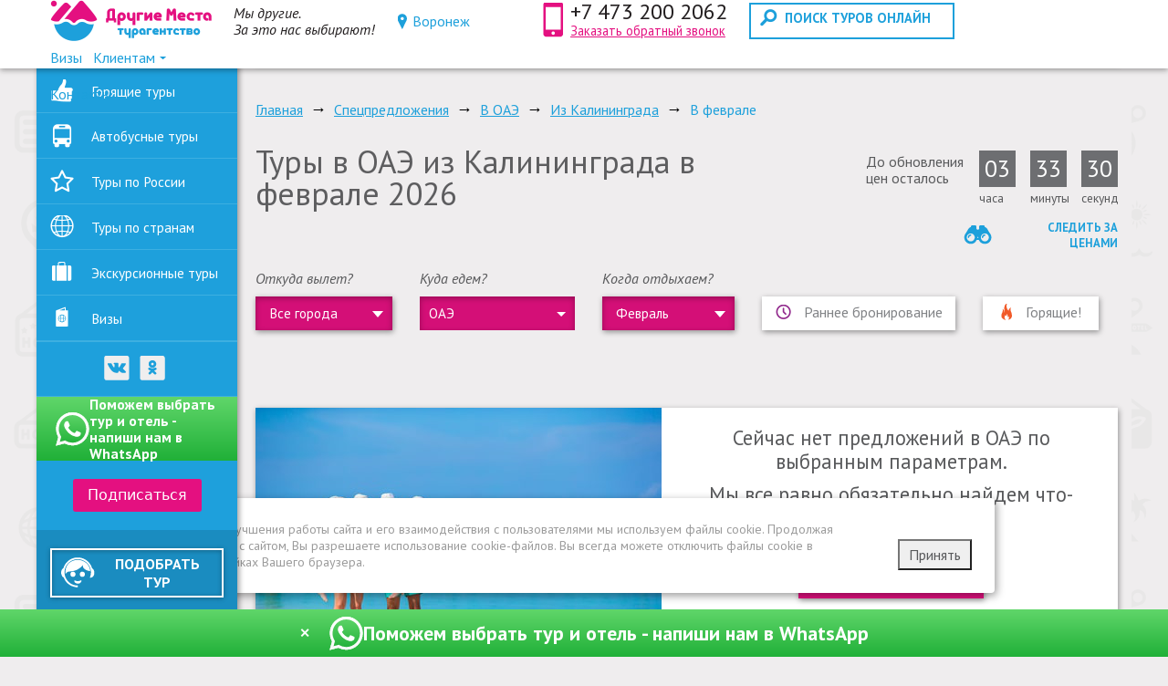

--- FILE ---
content_type: text/html; charset=UTF-8
request_url: https://vrn.drmesta.ru/spec/uae/Kaliningrad/february/
body_size: 35738
content:
<!DOCTYPE html>
<html lang="ru" class="no_main no_auth page_spec_list">
<head>
    <meta charset="UTF-8">
        <meta name="viewport" content="width=device-width, initial-scale=1">
    <meta name="facebook-domain-verification" content="bddylj9orruqm2skhkg3sgw5xaucc1" />
    <title>Туры в ОАЭ из Калининграда в феврале 2026 от лучших туроператоров, цены на отдых все включено с перелетом</title>
    <!-- <script src="https://ajax.googleapis.com/ajax/libs/jquery/2.2.4/jquery.min.js" data-skip-moving="true"></script> -->
    <script src="https://code.jquery.com/jquery-2.2.4.min.js" integrity="sha256-BbhdlvQf/xTY9gja0Dq3HiwQF8LaCRTXxZKRutelT44=" crossorigin="anonymous" data-skip-moving="true"></script>
    <meta name="robots" content="index, follow" />
<meta name="description" content="Большой выбор туров в ОАЭ с вылетом из Калининграда в феврале 2026. Актуальные цены от лучших туроператоров и удобное бронирование в один клик. Отдых «все включено с перелетом»." />
<link rel="canonical" href="https://vrn.drmesta.ru/spec/uae/Kaliningrad/february/"><meta property="og:url" content="https://vrn.drmesta.ru/spec/uae/Kaliningrad/february/" /><meta property="og:title" content="Туры в ОАЭ из Калининграда в феврале 2026 от лучших туроператоров, цены на отдых все включено с перелетом" /><meta property="og:description" content="Большой выбор туров в ОАЭ с вылетом из Калининграда в феврале 2026. Актуальные цены от лучших туроператоров и удобное бронирование в один клик. Отдых «все включено с перелетом»." /><meta property="og:image" content="https://vrn.drmesta.ru/bitrix/templates/travel/images/header/logotype.png" /><meta property="og:type" content="website" /><link href="/bitrix/cache/css/s1/travel/template_89b99f96119839f644cc645547cfd5d1/template_89b99f96119839f644cc645547cfd5d1.css?1744121744606668" type="text/css"   data-template-style="true"  rel="stylesheet">
<style>.grecaptcha-badge {display: none;}</style>



    <link href="https://fonts.googleapis.com/css?family=PT+Sans:400,400i,700&amp;subset=cyrillic" rel="stylesheet">

    <link rel="shortcut icon" href="/favicon.ico">
    <script data-skip-moving="true">
        function checkJQuery(payload){if(window.jQuery){payload();}else{window.setTimeout(function(){checkJQuery(payload);}, 10);}}
    </script>

    <noscript><img src="https://vk.com/rtrg?p=VK-RTRG-1702642-1kVaa" style="position:fixed; left:-999px;" alt=""/></noscript>

            
    
    
            <script charset="UTF-8" src="//cdn.sendpulse.com/js/push/4c0602b3e0223230d2e26091e7a622df_1.js" data-skip-moving="true" async="true"></script>
    
    
    
        	     	<meta name="mailru-domain" content="tjpoJhNyWIqc41Vl" />
</head>
<body id="top">
    

    <!-- Yandex.Metrika counter -->
    <script data-skip-moving="true">
        (function (d, w, c) {
            (w[c] = w[c] || []).push(function() {
                try {
                    w.yaCounter49058543 = new Ya.Metrika({
                        id:49058543,
                        clickmap:true,
                        trackLinks:true,
                        accurateTrackBounce:true,
                        webvisor:true
                    });
                } catch(e) { }
            });
            var n = d.getElementsByTagName("script")[0],
                s = d.createElement("script"),
                f = function () { n.parentNode.insertBefore(s, n); };
            s.type = "text/javascript";
            s.async = true;
            s.defer = "defer";
            s.src = "https://mc.yandex.ru/metrika/watch.js";
            if (w.opera == "[object Opera]") {
                d.addEventListener("DOMContentLoaded", f, false);
            } else { f(); }
        })(document, window, "yandex_metrika_callbacks");
    </script>
    <noscript><img src="https://mc.yandex.ru/watch/49058543" style="position:absolute; left:-9999px;" alt="" /></noscript>
    <!-- /Yandex.Metrika counter -->

    <!-- Rating@Mail.ru counter -->
    <noscript><img src="//top-fwz1.mail.ru/counter?id=2255544;js=na" style="border:0;position:absolute;left:-9999px;" alt="" /></noscript>
        <!-- // Rating@Mail.ru counter dynamic remarketing appendix -->





<header class="header">
    <div class="line">
        <div class="table">
            <div class="td type_1">
                <div itemscope class="logotype elm">
                    <span style="display:none;">Другие Места</span>
                                            <a href="https://drm39.ru" class="block" rel="home">
                            <img src="/bitrix/templates/travel/images/header/logotype.png" alt="" class="pic type_1 desktop">
                            <img src="/bitrix/templates/travel/images/header/logotype_mobile.png" alt="" class="pic type_1 mobile">
                        </a>
                                    </div>
                <div class="motto elm">
                    <p>Мы другие.<br>За это нас выбирают!</p>                </div>

                <div class="choise-city elm">
                    <span class="choise-city__icon">Воронеж</span>
                </div>

                                    <div class="request_a_callback elm">
                        <span class="ico phone"></span>
                        <div class="value">

                            <a href="tel:+74732002062" class="block">
                                <span class="tel">+7 473 200 2062</span>
                            </a>
                            <a href="javascript:void(0);" class="subtitle  enable_callback">Заказать обратный звонок</a>

                        </div>
                    </div>
                                                    <div class="search_tours elm">
                        <a href="https://vrn.drmesta.ru/searchnew/" style="text-decoration: none;">
                            <button>
                                <span class="ico search"></span>
                                <span class="value elm">поиск туров онлайн</span>
                            </button>
                        </a>
                    </div>
                
                	<nav class="top_navigation elm">
	<div class="link_list">
							<div class="item">
						<a href="/visa/">
							<span class="value">Визы</span>
													</a>
					</div>
									<div class="item">
					<a href="javascript:void(0);">
						<span class="value">Клиентам</span>
						<span class="ico arr"></span>
					</a>
					<div class="submenu ">
						<div class="inner_wrp">
																<div class="elm">
										<a href="/about/" >
											<span class="value">О нас</span>
																					</a>
									</div>
																		<div class="elm">
										<a href="/visa/" >
											<span class="value">Визы</span>
																					</a>
									</div>
																		<div class="elm">
										<a href="/faq/" >
											<span class="value">Частые вопросы</span>
																					</a>
									</div>
																		<div class="elm">
										<a href="/review/" >
											<span class="value">Отзывы</span>
																					</a>
									</div>
																		<div class="elm">
										<a href="/blog/" >
											<span class="value">Блог</span>
																					</a>
									</div>
																		<div class="elm">
										<a href="/credit/" >
											<span class="value">Туры в кредит</span>
																					</a>
									</div>
																		<div class="elm">
										<a href="/vip/" >
											<span class="value">VIP-туры</span>
																					</a>
									</div>
															</div>
					</div>
				</div>
									<div class="item">
						<a href="/contacts/">
							<span class="value">Контакты</span>
													</a>
					</div>
						</div>
	</nav>
	            </div>
        </div>
    </div>
</header>
<div class="search_form_wrp">
	<div class="line">
		<div class="search_form shadow">
			<form action="/search/" name='searchform' method="post">
				<input type="hidden" name="action" value="search">

				<div class="form">


					<div class="item departure">
						<div class="value">
							<div class="filter_elm">
								<a class="control" data-type="departure" href="javascript:void(0);">
									<span class="value" data-default="Откуда вылет">Откуда вылет</span>
								</a>

								
								<div id="departure" class="filter_dropdown">
									<div class="header">
										<div class="h6">Откуда вылет?</div>
										<div class="close">
											<a href="javascript:void(0);">
												<span class="ico cls"></span>
											</a>
										</div>
									</div>
									<div class="filter_search">
										<input id="departure-name-filter" type="text" placeholder="Введите название города">
									</div>
									<div class="body">
										<div class="departure-choise">
																							<div class="filter_item">
													<div class="filter_ctrl_wrp">
														<label class="radio">
															<input type="radio" data-field="departure" name="departure" value="26" data-countries="[]">
															<span class="inner">
																<span class="ctrl_label">Из Воронежа</span>
															</span>
														</label>
													</div>
												</div>
																								<div class="filter_item">
													<div class="filter_ctrl_wrp">
														<label class="radio">
															<input type="radio" data-field="departure" name="departure" value="53" data-countries="[46,55,53,59,57,16,54,1,3,7,78,79,60,13,10,27,36,8,23,9,64,47,28,2,41,5,4,56,26,21,12]">
															<span class="inner">
																<span class="ctrl_label">Из Абакана</span>
															</span>
														</label>
													</div>
												</div>
																								<div class="filter_item">
													<div class="filter_ctrl_wrp">
														<label class="radio">
															<input type="radio" data-field="departure" name="departure" value="63" data-countries="[47]">
															<span class="inner">
																<span class="ctrl_label">Из Анапы</span>
															</span>
														</label>
													</div>
												</div>
																								<div class="filter_item">
													<div class="filter_ctrl_wrp">
														<label class="radio">
															<input type="radio" data-field="departure" name="departure" value="29" data-countries="[46,55,53,59,57,37,16,54,1,3,7,78,79,60,13,10,27,36,8,23,9,64,47,28,2,41,5,4,56,26,21,12]">
															<span class="inner">
																<span class="ctrl_label">Из Архангельска</span>
															</span>
														</label>
													</div>
												</div>
																								<div class="filter_item">
													<div class="filter_ctrl_wrp">
														<label class="radio">
															<input type="radio" data-field="departure" name="departure" value="40" data-countries="[46,55,53,59,57,16,54,1,3,7,78,79,60,13,10,27,36,8,23,9,64,47,28,2,41,5,4,56,26,21,12]">
															<span class="inner">
																<span class="ctrl_label">Из Астрахани</span>
															</span>
														</label>
													</div>
												</div>
																								<div class="filter_item">
													<div class="filter_ctrl_wrp">
														<label class="radio">
															<input type="radio" data-field="departure" name="departure" value="25" data-countries="[46,55,53,59,57,16,54,1,3,7,78,79,60,13,10,27,36,8,23,9,64,47,28,2,41,5,4,56,26,21,12]">
															<span class="inner">
																<span class="ctrl_label">Из Барнаула</span>
															</span>
														</label>
													</div>
												</div>
																								<div class="filter_item">
													<div class="filter_ctrl_wrp">
														<label class="radio">
															<input type="radio" data-field="departure" name="departure" value="32" data-countries="[]">
															<span class="inner">
																<span class="ctrl_label">Из Белгорода</span>
															</span>
														</label>
													</div>
												</div>
																								<div class="filter_item">
													<div class="filter_ctrl_wrp">
														<label class="radio">
															<input type="radio" data-field="departure" name="departure" value="36" data-countries="[46,55,53,59,57,16,54,1,3,7,78,79,60,13,10,27,36,8,23,9,64,47,28,2,41,5,4,56,26,21,12]">
															<span class="inner">
																<span class="ctrl_label">Из Благовещенска</span>
															</span>
														</label>
													</div>
												</div>
																								<div class="filter_item">
													<div class="filter_ctrl_wrp">
														<label class="radio">
															<input type="radio" data-field="departure" name="departure" value="45" data-countries="[46,47]">
															<span class="inner">
																<span class="ctrl_label">Из Братска</span>
															</span>
														</label>
													</div>
												</div>
																								<div class="filter_item">
													<div class="filter_ctrl_wrp">
														<label class="radio">
															<input type="radio" data-field="departure" name="departure" value="38" data-countries="[]">
															<span class="inner">
																<span class="ctrl_label">Из Брянска</span>
															</span>
														</label>
													</div>
												</div>
																								<div class="filter_item">
													<div class="filter_ctrl_wrp">
														<label class="radio">
															<input type="radio" data-field="departure" name="departure" value="23" data-countries="[46,55,53,59,57,37,16,54,1,3,7,78,79,60,13,10,27,36,8,23,9,64,47,28,25,2,41,5,4,56,26,21,12,70,49]">
															<span class="inner">
																<span class="ctrl_label">Из Владивостока</span>
															</span>
														</label>
													</div>
												</div>
																								<div class="filter_item">
													<div class="filter_ctrl_wrp">
														<label class="radio">
															<input type="radio" data-field="departure" name="departure" value="46" data-countries="[46,55,53,59,57,37,16,54,1,3,7,78,79,60,13,10,27,36,8,23,9,64,47,28,2,41,5,4,56,26,21,12]">
															<span class="inner">
																<span class="ctrl_label">Из Владикавказа</span>
															</span>
														</label>
													</div>
												</div>
																								<div class="filter_item">
													<div class="filter_ctrl_wrp">
														<label class="radio">
															<input type="radio" data-field="departure" name="departure" value="27" data-countries="[46,55,53,59,57,37,16,54,1,3,7,78,79,60,13,10,27,36,8,23,9,64,47,28,2,41,5,4,56,26,21,12]">
															<span class="inner">
																<span class="ctrl_label">Из Волгограда</span>
															</span>
														</label>
													</div>
												</div>
																								<div class="filter_item">
													<div class="filter_ctrl_wrp">
														<label class="radio">
															<input type="radio" data-field="departure" name="departure" value="3" data-countries="[46,55,53,59,57,37,16,54,1,3,7,29,14,24,78,79,51,15,60,13,10,27,36,8,23,18,9,64,47,93,28,25,2,41,5,4,56,26,21,12,70]">
															<span class="inner">
																<span class="ctrl_label">Из Екатеринбурга</span>
															</span>
														</label>
													</div>
												</div>
																								<div class="filter_item">
													<div class="filter_ctrl_wrp">
														<label class="radio">
															<input type="radio" data-field="departure" name="departure" value="64" data-countries="[46,55,53,59,57,16,54,1,3,7,78,79,60,13,10,27,36,8,23,9,64,47,28,2,41,5,4,56,26,21,12]">
															<span class="inner">
																<span class="ctrl_label">Из Ижевска</span>
															</span>
														</label>
													</div>
												</div>
																								<div class="filter_item">
													<div class="filter_ctrl_wrp">
														<label class="radio">
															<input type="radio" data-field="departure" name="departure" value="22" data-countries="[46,55,53,59,57,16,54,1,3,7,78,79,60,13,10,27,36,8,23,9,64,47,28,25,2,41,5,4,56,26,21,12,49]">
															<span class="inner">
																<span class="ctrl_label">Из Иркутска</span>
															</span>
														</label>
													</div>
												</div>
																								<div class="filter_item">
													<div class="filter_ctrl_wrp">
														<label class="radio">
															<input type="radio" data-field="departure" name="departure" value="10" data-countries="[46,55,53,59,57,37,16,6,54,1,3,7,14,24,78,40,79,51,15,60,13,10,27,36,8,23,9,64,47,93,28,58,25,43,2,41,5,4,56,26,32,21,12,70,49]">
															<span class="inner">
																<span class="ctrl_label">Из Казани</span>
															</span>
														</label>
													</div>
												</div>
																								<div class="filter_item">
													<div class="filter_ctrl_wrp">
														<label class="radio">
															<input type="radio" data-field="departure" name="departure" value="17" data-countries="[46,55,53,59,57,37,16,54,1,3,7,78,79,60,13,10,27,36,8,23,9,64,47,28,2,41,5,4,56,26,21,12]">
															<span class="inner">
																<span class="ctrl_label">Из Калининграда</span>
															</span>
														</label>
													</div>
												</div>
																								<div class="filter_item">
													<div class="filter_ctrl_wrp">
														<label class="radio">
															<input type="radio" data-field="departure" name="departure" value="95" data-countries="[46,55,53,59,57,16,54,1,3,7,78,79,60,13,10,27,36,8,23,9,64,47,28,2,41,5,4,56,26,21,12]">
															<span class="inner">
																<span class="ctrl_label">Из Калуги</span>
															</span>
														</label>
													</div>
												</div>
																								<div class="filter_item">
													<div class="filter_ctrl_wrp">
														<label class="radio">
															<input type="radio" data-field="departure" name="departure" value="15" data-countries="[46,55,53,59,57,16,54,1,3,7,78,79,60,13,10,27,36,8,23,9,64,47,28,2,41,5,4,56,26,21,12]">
															<span class="inner">
																<span class="ctrl_label">Из Кемерово</span>
															</span>
														</label>
													</div>
												</div>
																								<div class="filter_item">
													<div class="filter_ctrl_wrp">
														<label class="radio">
															<input type="radio" data-field="departure" name="departure" value="11" data-countries="[46,55,53,59,57,16,54,1,3,7,78,79,60,13,10,27,36,8,23,9,64,47,28,2,41,5,4,56,26,21,12]">
															<span class="inner">
																<span class="ctrl_label">Из Краснодара</span>
															</span>
														</label>
													</div>
												</div>
																								<div class="filter_item">
													<div class="filter_ctrl_wrp">
														<label class="radio">
															<input type="radio" data-field="departure" name="departure" value="12" data-countries="[46,55,53,59,57,37,16,54,1,3,7,78,79,60,13,10,27,36,8,23,9,64,47,28,2,41,5,4,56,26,21,12]">
															<span class="inner">
																<span class="ctrl_label">Из Красноярска</span>
															</span>
														</label>
													</div>
												</div>
																								<div class="filter_item">
													<div class="filter_ctrl_wrp">
														<label class="radio">
															<input type="radio" data-field="departure" name="departure" value="47" data-countries="[]">
															<span class="inner">
																<span class="ctrl_label">Из Курска</span>
															</span>
														</label>
													</div>
												</div>
																								<div class="filter_item">
													<div class="filter_ctrl_wrp">
														<label class="radio">
															<input type="radio" data-field="departure" name="departure" value="48" data-countries="[46,55,53,59,57,16,54,1,3,7,78,79,60,13,10,27,36,8,23,9,64,47,28,2,41,5,4,56,26,21,12]">
															<span class="inner">
																<span class="ctrl_label">Из Магнитогорска</span>
															</span>
														</label>
													</div>
												</div>
																								<div class="filter_item">
													<div class="filter_ctrl_wrp">
														<label class="radio">
															<input type="radio" data-field="departure" name="departure" value="94" data-countries="[46,55,53,59,57,37,16,54,1,3,7,78,79,60,13,10,27,36,8,23,9,64,47,93,28,2,41,5,4,56,26,21,12]">
															<span class="inner">
																<span class="ctrl_label">Из Махачкалы</span>
															</span>
														</label>
													</div>
												</div>
																								<div class="filter_item">
													<div class="filter_ctrl_wrp">
														<label class="radio">
															<input type="radio" data-field="departure" name="departure" value="39" data-countries="[46,55,53,59,57,16,54,1,3,7,78,79,51,15,60,13,10,27,36,8,23,9,64,47,93,28,58,25,2,41,5,4,56,26,21,12]">
															<span class="inner">
																<span class="ctrl_label">Из Минеральных Вод</span>
															</span>
														</label>
													</div>
												</div>
																								<div class="filter_item">
													<div class="filter_ctrl_wrp">
														<label class="radio">
															<input type="radio" data-field="departure" name="departure" value="1" data-countries="[46,31,55,17,88,53,59,57,20,39,37,16,38,6,54,11,1,30,3,7,29,14,24,78,40,79,51,15,60,13,10,80,27,36,8,50,23,18,81,82,9,64,87,35,47,93,28,58,25,43,2,41,5,4,56,26,32,22,21,12,70,49]">
															<span class="inner">
																<span class="ctrl_label">Из Москвы</span>
															</span>
														</label>
													</div>
												</div>
																								<div class="filter_item">
													<div class="filter_ctrl_wrp">
														<label class="radio">
															<input type="radio" data-field="departure" name="departure" value="30" data-countries="[46,55,53,59,57,37,16,54,1,3,7,78,79,60,13,10,27,36,8,23,9,64,47,28,2,41,5,4,56,26,21,12]">
															<span class="inner">
																<span class="ctrl_label">Из Мурманска</span>
															</span>
														</label>
													</div>
												</div>
																								<div class="filter_item">
													<div class="filter_ctrl_wrp">
														<label class="radio">
															<input type="radio" data-field="departure" name="departure" value="8" data-countries="[46,55,53,59,57,37,16,54,1,3,7,78,79,60,13,10,27,36,8,23,9,64,47,28,2,41,5,4,56,26,21,12]">
															<span class="inner">
																<span class="ctrl_label">Из Нижнего Новгорода</span>
															</span>
														</label>
													</div>
												</div>
																								<div class="filter_item">
													<div class="filter_ctrl_wrp">
														<label class="radio">
															<input type="radio" data-field="departure" name="departure" value="61" data-countries="[46,55,53,59,57,16,54,1,3,7,78,79,60,13,10,27,36,8,23,9,64,47,28,2,41,5,4,56,26,21,12]">
															<span class="inner">
																<span class="ctrl_label">Из Набережных Челнов</span>
															</span>
														</label>
													</div>
												</div>
																								<div class="filter_item">
													<div class="filter_ctrl_wrp">
														<label class="radio">
															<input type="radio" data-field="departure" name="departure" value="54" data-countries="[46,55,53,59,57,16,54,1,3,7,78,79,60,13,10,27,36,8,23,9,64,47,28,2,41,5,4,56,26,21,12]">
															<span class="inner">
																<span class="ctrl_label">Из Нальчика</span>
															</span>
														</label>
													</div>
												</div>
																								<div class="filter_item">
													<div class="filter_ctrl_wrp">
														<label class="radio">
															<input type="radio" data-field="departure" name="departure" value="34" data-countries="[46,55,53,59,57,16,54,1,3,7,78,79,60,13,10,27,36,8,23,9,64,47,28,2,41,5,4,56,26,21,12]">
															<span class="inner">
																<span class="ctrl_label">Из Нижневартовска</span>
															</span>
														</label>
													</div>
												</div>
																								<div class="filter_item">
													<div class="filter_ctrl_wrp">
														<label class="radio">
															<input type="radio" data-field="departure" name="departure" value="19" data-countries="[46,55,53,59,57,16,54,1,3,7,78,79,60,13,10,27,36,8,23,9,64,47,28,2,41,5,4,56,26,21,12]">
															<span class="inner">
																<span class="ctrl_label">Из Нижнекамска</span>
															</span>
														</label>
													</div>
												</div>
																								<div class="filter_item">
													<div class="filter_ctrl_wrp">
														<label class="radio">
															<input type="radio" data-field="departure" name="departure" value="16" data-countries="[46,55,53,59,57,16,54,1,3,7,78,79,60,13,10,27,36,8,23,9,64,47,28,2,41,5,4,56,26,21,12]">
															<span class="inner">
																<span class="ctrl_label">Из Новокузнецка</span>
															</span>
														</label>
													</div>
												</div>
																								<div class="filter_item">
													<div class="filter_ctrl_wrp">
														<label class="radio">
															<input type="radio" data-field="departure" name="departure" value="9" data-countries="[46,55,53,59,57,37,16,6,54,1,3,7,78,79,51,15,60,13,10,27,36,8,23,81,9,64,47,93,28,58,25,2,41,5,4,56,26,21,12,70,49]">
															<span class="inner">
																<span class="ctrl_label">Из Новосибирска</span>
															</span>
														</label>
													</div>
												</div>
																								<div class="filter_item">
													<div class="filter_ctrl_wrp">
														<label class="radio">
															<input type="radio" data-field="departure" name="departure" value="67" data-countries="[46,55,53,59,57,16,54,1,3,7,78,79,60,13,10,27,36,8,23,9,64,47,28,2,41,5,4,56,26,21,12]">
															<span class="inner">
																<span class="ctrl_label">Из Нового Уренгоя</span>
															</span>
														</label>
													</div>
												</div>
																								<div class="filter_item">
													<div class="filter_ctrl_wrp">
														<label class="radio">
															<input type="radio" data-field="departure" name="departure" value="21" data-countries="[46,55,53,59,57,16,54,1,3,7,78,79,60,13,10,27,36,8,23,9,64,47,28,2,41,5,4,56,26,21,12]">
															<span class="inner">
																<span class="ctrl_label">Из Омска</span>
															</span>
														</label>
													</div>
												</div>
																								<div class="filter_item">
													<div class="filter_ctrl_wrp">
														<label class="radio">
															<input type="radio" data-field="departure" name="departure" value="28" data-countries="[46,55,53,59,57,16,54,1,3,7,78,79,60,13,10,27,36,8,23,9,64,47,28,2,41,5,4,56,26,21,12]">
															<span class="inner">
																<span class="ctrl_label">Из Оренбурга</span>
															</span>
														</label>
													</div>
												</div>
																								<div class="filter_item">
													<div class="filter_ctrl_wrp">
														<label class="radio">
															<input type="radio" data-field="departure" name="departure" value="49" data-countries="[46,55,53,59,57,16,54,1,3,7,78,79,60,13,10,27,36,8,23,9,64,47,28,2,41,5,4,56,26,21,12]">
															<span class="inner">
																<span class="ctrl_label">Из Орска</span>
															</span>
														</label>
													</div>
												</div>
																								<div class="filter_item">
													<div class="filter_ctrl_wrp">
														<label class="radio">
															<input type="radio" data-field="departure" name="departure" value="43" data-countries="[46,55,53,59,57,16,54,1,3,7,78,79,60,13,10,27,36,8,23,9,64,47,28,2,41,5,4,56,26,21,12]">
															<span class="inner">
																<span class="ctrl_label">Из Петропавловска Камчатского</span>
															</span>
														</label>
													</div>
												</div>
																								<div class="filter_item">
													<div class="filter_ctrl_wrp">
														<label class="radio">
															<input type="radio" data-field="departure" name="departure" value="65" data-countries="[46,55,53,59,57,16,54,1,3,7,78,79,60,13,10,27,36,8,23,9,64,47,28,2,41,5,4,56,26,21,12]">
															<span class="inner">
																<span class="ctrl_label">Из Пензы</span>
															</span>
														</label>
													</div>
												</div>
																								<div class="filter_item">
													<div class="filter_ctrl_wrp">
														<label class="radio">
															<input type="radio" data-field="departure" name="departure" value="2" data-countries="[46,55,53,59,57,37,16,54,1,3,7,78,79,60,13,10,27,36,8,23,9,64,47,28,2,41,5,4,56,26,21,12]">
															<span class="inner">
																<span class="ctrl_label">Из Перми</span>
															</span>
														</label>
													</div>
												</div>
																								<div class="filter_item">
													<div class="filter_ctrl_wrp">
														<label class="radio">
															<input type="radio" data-field="departure" name="departure" value="18" data-countries="[]">
															<span class="inner">
																<span class="ctrl_label">Из Ростова-на-Дону</span>
															</span>
														</label>
													</div>
												</div>
																								<div class="filter_item">
													<div class="filter_ctrl_wrp">
														<label class="radio">
															<input type="radio" data-field="departure" name="departure" value="5" data-countries="[46,55,17,53,59,57,37,16,6,54,1,3,7,29,14,24,78,40,79,51,15,60,13,10,27,36,8,23,9,64,35,47,93,28,58,25,43,2,41,5,4,56,26,32,21,12,70,49]">
															<span class="inner">
																<span class="ctrl_label">Из Санкт-Петербурга</span>
															</span>
														</label>
													</div>
												</div>
																								<div class="filter_item">
													<div class="filter_ctrl_wrp">
														<label class="radio">
															<input type="radio" data-field="departure" name="departure" value="7" data-countries="[46,55,53,59,57,37,16,54,1,3,7,29,78,79,51,15,60,13,10,27,36,8,23,9,64,47,93,28,58,2,41,5,4,56,26,21,12]">
															<span class="inner">
																<span class="ctrl_label">Из Самары</span>
															</span>
														</label>
													</div>
												</div>
																								<div class="filter_item">
													<div class="filter_ctrl_wrp">
														<label class="radio">
															<input type="radio" data-field="departure" name="departure" value="31" data-countries="[46,55,53,59,57,16,54,1,3,7,78,79,60,13,10,27,36,8,23,9,64,47,28,2,41,5,4,56,26,21,12]">
															<span class="inner">
																<span class="ctrl_label">Из Саратова</span>
															</span>
														</label>
													</div>
												</div>
																								<div class="filter_item">
													<div class="filter_ctrl_wrp">
														<label class="radio">
															<input type="radio" data-field="departure" name="departure" value="62" data-countries="[]">
															<span class="inner">
																<span class="ctrl_label">Из Симферополя</span>
															</span>
														</label>
													</div>
												</div>
																								<div class="filter_item">
													<div class="filter_ctrl_wrp">
														<label class="radio">
															<input type="radio" data-field="departure" name="departure" value="56" data-countries="[46,55,53,59,57,37,16,54,1,3,7,24,78,79,51,15,60,13,10,27,36,8,23,9,64,47,93,28,58,25,2,41,5,4,56,26,21,12,70]">
															<span class="inner">
																<span class="ctrl_label">Из Сочи</span>
															</span>
														</label>
													</div>
												</div>
																								<div class="filter_item">
													<div class="filter_ctrl_wrp">
														<label class="radio">
															<input type="radio" data-field="departure" name="departure" value="55" data-countries="[46,55,53,59,57,16,54,1,3,7,78,79,60,13,10,27,36,8,23,9,64,47,28,2,41,5,4,56,26,21,12]">
															<span class="inner">
																<span class="ctrl_label">Из Ставрополя</span>
															</span>
														</label>
													</div>
												</div>
																								<div class="filter_item">
													<div class="filter_ctrl_wrp">
														<label class="radio">
															<input type="radio" data-field="departure" name="departure" value="13" data-countries="[46,55,53,59,57,16,54,1,3,7,78,79,60,13,10,27,36,8,23,9,64,47,28,2,41,5,4,56,26,21,12]">
															<span class="inner">
																<span class="ctrl_label">Из Сургута</span>
															</span>
														</label>
													</div>
												</div>
																								<div class="filter_item">
													<div class="filter_ctrl_wrp">
														<label class="radio">
															<input type="radio" data-field="departure" name="departure" value="41" data-countries="[46,55,53,59,57,16,54,1,3,7,78,79,60,13,10,27,36,8,23,9,64,47,28,2,41,5,4,56,26,21,12]">
															<span class="inner">
																<span class="ctrl_label">Из Сыктывкара</span>
															</span>
														</label>
													</div>
												</div>
																								<div class="filter_item">
													<div class="filter_ctrl_wrp">
														<label class="radio">
															<input type="radio" data-field="departure" name="departure" value="52" data-countries="[46,55,53,59,57,16,54,1,3,7,78,79,60,13,10,27,36,8,23,9,64,47,28,2,41,5,4,56,26,21,12]">
															<span class="inner">
																<span class="ctrl_label">Из Томска</span>
															</span>
														</label>
													</div>
												</div>
																								<div class="filter_item">
													<div class="filter_ctrl_wrp">
														<label class="radio">
															<input type="radio" data-field="departure" name="departure" value="14" data-countries="[46,55,53,59,57,37,16,54,1,3,7,78,79,60,13,10,27,36,8,23,9,64,47,28,2,41,5,4,56,26,21,12]">
															<span class="inner">
																<span class="ctrl_label">Из Тюмени</span>
															</span>
														</label>
													</div>
												</div>
																								<div class="filter_item">
													<div class="filter_ctrl_wrp">
														<label class="radio">
															<input type="radio" data-field="departure" name="departure" value="42" data-countries="[46,55,53,59,57,16,54,1,3,7,78,79,60,13,10,27,36,8,23,9,64,47,28,2,41,5,4,56,26,21,12]">
															<span class="inner">
																<span class="ctrl_label">Из Улан-Удэ</span>
															</span>
														</label>
													</div>
												</div>
																								<div class="filter_item">
													<div class="filter_ctrl_wrp">
														<label class="radio">
															<input type="radio" data-field="departure" name="departure" value="50" data-countries="[46,55,53,59,57,16,54,1,3,7,78,79,60,13,10,27,36,8,23,9,64,47,28,2,41,5,4,56,26,21,12]">
															<span class="inner">
																<span class="ctrl_label">Из Ульяновска</span>
															</span>
														</label>
													</div>
												</div>
																								<div class="filter_item">
													<div class="filter_ctrl_wrp">
														<label class="radio">
															<input type="radio" data-field="departure" name="departure" value="4" data-countries="[46,55,53,59,57,37,16,54,1,3,7,78,79,51,60,13,10,27,36,8,23,9,64,47,93,28,58,2,41,5,4,56,26,21,12]">
															<span class="inner">
																<span class="ctrl_label">Из Уфы</span>
															</span>
														</label>
													</div>
												</div>
																								<div class="filter_item">
													<div class="filter_ctrl_wrp">
														<label class="radio">
															<input type="radio" data-field="departure" name="departure" value="20" data-countries="[46,55,53,59,57,16,54,1,3,7,78,79,60,13,10,27,36,8,23,9,64,47,28,2,41,5,4,56,26,21,12]">
															<span class="inner">
																<span class="ctrl_label">Из Хабаровска</span>
															</span>
														</label>
													</div>
												</div>
																								<div class="filter_item">
													<div class="filter_ctrl_wrp">
														<label class="radio">
															<input type="radio" data-field="departure" name="departure" value="35" data-countries="[46,55,53,59,57,16,54,1,3,7,78,79,60,13,10,27,36,8,23,9,64,47,28,2,41,5,4,56,26,21,12]">
															<span class="inner">
																<span class="ctrl_label">Из Ханты-Мансийска</span>
															</span>
														</label>
													</div>
												</div>
																								<div class="filter_item">
													<div class="filter_ctrl_wrp">
														<label class="radio">
															<input type="radio" data-field="departure" name="departure" value="51" data-countries="[46,55,53,59,57,16,54,1,3,7,78,79,60,13,10,27,36,8,23,9,64,47,28,2,41,5,4,56,26,21,12]">
															<span class="inner">
																<span class="ctrl_label">Из Чебоксар</span>
															</span>
														</label>
													</div>
												</div>
																								<div class="filter_item">
													<div class="filter_ctrl_wrp">
														<label class="radio">
															<input type="radio" data-field="departure" name="departure" value="6" data-countries="[46,55,53,59,57,37,16,54,1,3,7,78,79,60,13,10,27,36,8,23,9,64,47,28,2,41,5,4,56,26,21,12]">
															<span class="inner">
																<span class="ctrl_label">Из Челябинска</span>
															</span>
														</label>
													</div>
												</div>
																								<div class="filter_item">
													<div class="filter_ctrl_wrp">
														<label class="radio">
															<input type="radio" data-field="departure" name="departure" value="44" data-countries="[46,55,53,59,57,16,54,1,3,7,78,79,60,13,10,27,36,8,23,9,64,47,28,2,41,5,4,56,26,21,12]">
															<span class="inner">
																<span class="ctrl_label">Из Читы</span>
															</span>
														</label>
													</div>
												</div>
																								<div class="filter_item">
													<div class="filter_ctrl_wrp">
														<label class="radio">
															<input type="radio" data-field="departure" name="departure" value="24" data-countries="[46,55,53,59,57,16,54,1,3,7,78,79,60,13,10,27,36,8,23,9,64,47,28,2,41,5,4,56,26,21,12]">
															<span class="inner">
																<span class="ctrl_label">Из Южно Сахалинска</span>
															</span>
														</label>
													</div>
												</div>
																								<div class="filter_item">
													<div class="filter_ctrl_wrp">
														<label class="radio">
															<input type="radio" data-field="departure" name="departure" value="37" data-countries="[46,55,53,59,57,16,54,1,3,7,78,79,60,13,10,27,36,8,23,9,64,47,28,2,41,5,4,56,26,21,12]">
															<span class="inner">
																<span class="ctrl_label">Из Якутска</span>
															</span>
														</label>
													</div>
												</div>
																								<div class="filter_item">
													<div class="filter_ctrl_wrp">
														<label class="radio">
															<input type="radio" data-field="departure" name="departure" value="85" data-countries="[46,55,53,59,57,16,54,1,3,7,78,79,60,13,10,27,36,8,23,9,64,47,28,2,41,5,4,56,26,21,12]">
															<span class="inner">
																<span class="ctrl_label">Из Ярославля</span>
															</span>
														</label>
													</div>
												</div>
																						</div>
									</div>
								</div>





							</div>
						</div>
					</div>


					<div class="item destination">
						<div class="value">
							<div class="filter_elm">
								<a class="control" data-type="country" href="javascript:void(0);">
									<span class="value" data-default="Выберите страну и курорт">Выберите страну и курорт</span>
								</a>
								<div id="country" class="filter_dropdown">
									<div class="header">
										<div class="h6">Найдите нужную страну</div>
										<div class="close">
											<a href="javascript:void(0);">
												<span class="ico cls"></span>
											</a>
										</div>
									</div>
									<div class="filter_search">
										<input id="country-name-filter" type="text" placeholder="Введите название страны">
										<button class="ctrl" data-type="resorts_list">выбрать курорт</button>
									</div>
									<div class="body">
										<div class="countries_list">
											<div class="popular_wrp">
																									<div class="country" id="cnt16">
														<div class="filter_ctrl_wrp">
															<label class="radio">
																<input type="radio" data-field="country" name="country" value="16" data-click='N'>
																<span class="inner">
																	<span class="ctrl_label">Вьетнам</span>
																</span>
															</label>
														</div>
													</div>
																										<div class="country" id="cnt6">
														<div class="filter_ctrl_wrp">
															<label class="radio">
																<input type="radio" data-field="country" name="country" value="6" data-click='N'>
																<span class="inner">
																	<span class="ctrl_label">Греция</span>
																</span>
															</label>
														</div>
													</div>
																										<div class="country" id="cnt11">
														<div class="filter_ctrl_wrp">
															<label class="radio">
																<input type="radio" data-field="country" name="country" value="11" data-click='N'>
																<span class="inner">
																	<span class="ctrl_label">Доминикана</span>
																</span>
															</label>
														</div>
													</div>
																										<div class="country" id="cnt1">
														<div class="filter_ctrl_wrp">
															<label class="radio">
																<input type="radio" data-field="country" name="country" value="1" data-click='N'>
																<span class="inner">
																	<span class="ctrl_label">Египет</span>
																</span>
															</label>
														</div>
													</div>
																										<div class="country" id="cnt3">
														<div class="filter_ctrl_wrp">
															<label class="radio">
																<input type="radio" data-field="country" name="country" value="3" data-click='N'>
																<span class="inner">
																	<span class="ctrl_label">Индия</span>
																</span>
															</label>
														</div>
													</div>
																										<div class="country" id="cnt14">
														<div class="filter_ctrl_wrp">
															<label class="radio">
																<input type="radio" data-field="country" name="country" value="14" data-click='N'>
																<span class="inner">
																	<span class="ctrl_label">Испания</span>
																</span>
															</label>
														</div>
													</div>
																										<div class="country" id="cnt24">
														<div class="filter_ctrl_wrp">
															<label class="radio">
																<input type="radio" data-field="country" name="country" value="24" data-click='N'>
																<span class="inner">
																	<span class="ctrl_label">Италия</span>
																</span>
															</label>
														</div>
													</div>
																										<div class="country" id="cnt9">
														<div class="filter_ctrl_wrp">
															<label class="radio">
																<input type="radio" data-field="country" name="country" value="9" data-click='N'>
																<span class="inner">
																	<span class="ctrl_label">ОАЭ</span>
																</span>
															</label>
														</div>
													</div>
																										<div class="country" id="cnt47">
														<div class="filter_ctrl_wrp">
															<label class="radio">
																<input type="radio" data-field="country" name="country" value="47" data-click='N'>
																<span class="inner">
																	<span class="ctrl_label">Россия</span>
																</span>
															</label>
														</div>
													</div>
																										<div class="country" id="cnt2">
														<div class="filter_ctrl_wrp">
															<label class="radio">
																<input type="radio" data-field="country" name="country" value="2" data-click='N'>
																<span class="inner">
																	<span class="ctrl_label">Таиланд</span>
																</span>
															</label>
														</div>
													</div>
																										<div class="country" id="cnt5">
														<div class="filter_ctrl_wrp">
															<label class="radio">
																<input type="radio" data-field="country" name="country" value="5" data-click='N'>
																<span class="inner">
																	<span class="ctrl_label">Тунис</span>
																</span>
															</label>
														</div>
													</div>
																										<div class="country" id="cnt4">
														<div class="filter_ctrl_wrp">
															<label class="radio">
																<input type="radio" data-field="country" name="country" value="4" data-click='Y'>
																<span class="inner">
																	<span class="ctrl_label">Турция</span>
																</span>
															</label>
														</div>
													</div>
																								</div>
											<div class="other_wrp">
																									<div class="country" id="cnt46">
														<div class="filter_ctrl_wrp">
															<label class="radio">
																<input type="radio" data-field="country" name="country" value="46">
																<span class="inner">
																	<span class="ctrl_label">Абхазия</span>
																</span>
															</label>
														</div>
													</div>
																										<div class="country" id="cnt261">
														<div class="filter_ctrl_wrp">
															<label class="radio">
																<input type="radio" data-field="country" name="country" value="261">
																<span class="inner">
																	<span class="ctrl_label">Австралия</span>
																</span>
															</label>
														</div>
													</div>
																										<div class="country" id="cnt31">
														<div class="filter_ctrl_wrp">
															<label class="radio">
																<input type="radio" data-field="country" name="country" value="31">
																<span class="inner">
																	<span class="ctrl_label">Австрия</span>
																</span>
															</label>
														</div>
													</div>
																										<div class="country" id="cnt55">
														<div class="filter_ctrl_wrp">
															<label class="radio">
																<input type="radio" data-field="country" name="country" value="55">
																<span class="inner">
																	<span class="ctrl_label">Азербайджан</span>
																</span>
															</label>
														</div>
													</div>
																										<div class="country" id="cnt71">
														<div class="filter_ctrl_wrp">
															<label class="radio">
																<input type="radio" data-field="country" name="country" value="71">
																<span class="inner">
																	<span class="ctrl_label">Албания</span>
																</span>
															</label>
														</div>
													</div>
																										<div class="country" id="cnt17">
														<div class="filter_ctrl_wrp">
															<label class="radio">
																<input type="radio" data-field="country" name="country" value="17">
																<span class="inner">
																	<span class="ctrl_label">Андорра</span>
																</span>
															</label>
														</div>
													</div>
																										<div class="country" id="cnt88">
														<div class="filter_ctrl_wrp">
															<label class="radio">
																<input type="radio" data-field="country" name="country" value="88">
																<span class="inner">
																	<span class="ctrl_label">Аргентина</span>
																</span>
															</label>
														</div>
													</div>
																										<div class="country" id="cnt53">
														<div class="filter_ctrl_wrp">
															<label class="radio">
																<input type="radio" data-field="country" name="country" value="53">
																<span class="inner">
																	<span class="ctrl_label">Армения</span>
																</span>
															</label>
														</div>
													</div>
																										<div class="country" id="cnt72">
														<div class="filter_ctrl_wrp">
															<label class="radio">
																<input type="radio" data-field="country" name="country" value="72">
																<span class="inner">
																	<span class="ctrl_label">Аруба</span>
																</span>
															</label>
														</div>
													</div>
																										<div class="country" id="cnt73">
														<div class="filter_ctrl_wrp">
															<label class="radio">
																<input type="radio" data-field="country" name="country" value="73">
																<span class="inner">
																	<span class="ctrl_label">Багамы</span>
																</span>
															</label>
														</div>
													</div>
																										<div class="country" id="cnt59">
														<div class="filter_ctrl_wrp">
															<label class="radio">
																<input type="radio" data-field="country" name="country" value="59">
																<span class="inner">
																	<span class="ctrl_label">Бахрейн</span>
																</span>
															</label>
														</div>
													</div>
																										<div class="country" id="cnt57">
														<div class="filter_ctrl_wrp">
															<label class="radio">
																<input type="radio" data-field="country" name="country" value="57">
																<span class="inner">
																	<span class="ctrl_label">Беларусь</span>
																</span>
															</label>
														</div>
													</div>
																										<div class="country" id="cnt74">
														<div class="filter_ctrl_wrp">
															<label class="radio">
																<input type="radio" data-field="country" name="country" value="74">
																<span class="inner">
																	<span class="ctrl_label">Бельгия</span>
																</span>
															</label>
														</div>
													</div>
																										<div class="country" id="cnt20">
														<div class="filter_ctrl_wrp">
															<label class="radio">
																<input type="radio" data-field="country" name="country" value="20">
																<span class="inner">
																	<span class="ctrl_label">Болгария</span>
																</span>
															</label>
														</div>
													</div>
																										<div class="country" id="cnt296">
														<div class="filter_ctrl_wrp">
															<label class="radio">
																<input type="radio" data-field="country" name="country" value="296">
																<span class="inner">
																	<span class="ctrl_label">Боливия</span>
																</span>
															</label>
														</div>
													</div>
																										<div class="country" id="cnt306">
														<div class="filter_ctrl_wrp">
															<label class="radio">
																<input type="radio" data-field="country" name="country" value="306">
																<span class="inner">
																	<span class="ctrl_label">Босния и Герцеговина</span>
																</span>
															</label>
														</div>
													</div>
																										<div class="country" id="cnt290">
														<div class="filter_ctrl_wrp">
															<label class="radio">
																<input type="radio" data-field="country" name="country" value="290">
																<span class="inner">
																	<span class="ctrl_label">Ботсвана</span>
																</span>
															</label>
														</div>
													</div>
																										<div class="country" id="cnt39">
														<div class="filter_ctrl_wrp">
															<label class="radio">
																<input type="radio" data-field="country" name="country" value="39">
																<span class="inner">
																	<span class="ctrl_label">Бразилия</span>
																</span>
															</label>
														</div>
													</div>
																										<div class="country" id="cnt294">
														<div class="filter_ctrl_wrp">
															<label class="radio">
																<input type="radio" data-field="country" name="country" value="294">
																<span class="inner">
																	<span class="ctrl_label">Бруней</span>
																</span>
															</label>
														</div>
													</div>
																										<div class="country" id="cnt271">
														<div class="filter_ctrl_wrp">
															<label class="radio">
																<input type="radio" data-field="country" name="country" value="271">
																<span class="inner">
																	<span class="ctrl_label">Бутан</span>
																</span>
															</label>
														</div>
													</div>
																										<div class="country" id="cnt44">
														<div class="filter_ctrl_wrp">
															<label class="radio">
																<input type="radio" data-field="country" name="country" value="44">
																<span class="inner">
																	<span class="ctrl_label">Великобритания</span>
																</span>
															</label>
														</div>
													</div>
																										<div class="country" id="cnt37">
														<div class="filter_ctrl_wrp">
															<label class="radio">
																<input type="radio" data-field="country" name="country" value="37">
																<span class="inner">
																	<span class="ctrl_label">Венгрия</span>
																</span>
															</label>
														</div>
													</div>
																										<div class="country" id="cnt90">
														<div class="filter_ctrl_wrp">
															<label class="radio">
																<input type="radio" data-field="country" name="country" value="90">
																<span class="inner">
																	<span class="ctrl_label">Венесуэла</span>
																</span>
															</label>
														</div>
													</div>
																										<div class="country" id="cnt86">
														<div class="filter_ctrl_wrp">
															<label class="radio">
																<input type="radio" data-field="country" name="country" value="86">
																<span class="inner">
																	<span class="ctrl_label">Гамбия</span>
																</span>
															</label>
														</div>
													</div>
																										<div class="country" id="cnt38">
														<div class="filter_ctrl_wrp">
															<label class="radio">
																<input type="radio" data-field="country" name="country" value="38">
																<span class="inner">
																	<span class="ctrl_label">Германия</span>
																</span>
															</label>
														</div>
													</div>
																										<div class="country" id="cnt54">
														<div class="filter_ctrl_wrp">
															<label class="radio">
																<input type="radio" data-field="country" name="country" value="54">
																<span class="inner">
																	<span class="ctrl_label">Грузия</span>
																</span>
															</label>
														</div>
													</div>
																										<div class="country" id="cnt75">
														<div class="filter_ctrl_wrp">
															<label class="radio">
																<input type="radio" data-field="country" name="country" value="75">
																<span class="inner">
																	<span class="ctrl_label">Дания</span>
																</span>
															</label>
														</div>
													</div>
																										<div class="country" id="cnt300">
														<div class="filter_ctrl_wrp">
															<label class="radio">
																<input type="radio" data-field="country" name="country" value="300">
																<span class="inner">
																	<span class="ctrl_label">Замбия</span>
																</span>
															</label>
														</div>
													</div>
																										<div class="country" id="cnt289">
														<div class="filter_ctrl_wrp">
															<label class="radio">
																<input type="radio" data-field="country" name="country" value="289">
																<span class="inner">
																	<span class="ctrl_label">Зимбабве</span>
																</span>
															</label>
														</div>
													</div>
																										<div class="country" id="cnt30">
														<div class="filter_ctrl_wrp">
															<label class="radio">
																<input type="radio" data-field="country" name="country" value="30">
																<span class="inner">
																	<span class="ctrl_label">Израиль</span>
																</span>
															</label>
														</div>
													</div>
																										<div class="country" id="cnt7">
														<div class="filter_ctrl_wrp">
															<label class="radio">
																<input type="radio" data-field="country" name="country" value="7">
																<span class="inner">
																	<span class="ctrl_label">Индонезия</span>
																</span>
															</label>
														</div>
													</div>
																										<div class="country" id="cnt29">
														<div class="filter_ctrl_wrp">
															<label class="radio">
																<input type="radio" data-field="country" name="country" value="29">
																<span class="inner">
																	<span class="ctrl_label">Иордания</span>
																</span>
															</label>
														</div>
													</div>
																										<div class="country" id="cnt92">
														<div class="filter_ctrl_wrp">
															<label class="radio">
																<input type="radio" data-field="country" name="country" value="92">
																<span class="inner">
																	<span class="ctrl_label">Иран</span>
																</span>
															</label>
														</div>
													</div>
																										<div class="country" id="cnt76">
														<div class="filter_ctrl_wrp">
															<label class="radio">
																<input type="radio" data-field="country" name="country" value="76">
																<span class="inner">
																	<span class="ctrl_label">Ирландия</span>
																</span>
															</label>
														</div>
													</div>
																										<div class="country" id="cnt77">
														<div class="filter_ctrl_wrp">
															<label class="radio">
																<input type="radio" data-field="country" name="country" value="77">
																<span class="inner">
																	<span class="ctrl_label">Исландия</span>
																</span>
															</label>
														</div>
													</div>
																										<div class="country" id="cnt256">
														<div class="filter_ctrl_wrp">
															<label class="radio">
																<input type="radio" data-field="country" name="country" value="256">
																<span class="inner">
																	<span class="ctrl_label">Кабо-Верде</span>
																</span>
															</label>
														</div>
													</div>
																										<div class="country" id="cnt78">
														<div class="filter_ctrl_wrp">
															<label class="radio">
																<input type="radio" data-field="country" name="country" value="78">
																<span class="inner">
																	<span class="ctrl_label">Казахстан</span>
																</span>
															</label>
														</div>
													</div>
																										<div class="country" id="cnt40">
														<div class="filter_ctrl_wrp">
															<label class="radio">
																<input type="radio" data-field="country" name="country" value="40">
																<span class="inner">
																	<span class="ctrl_label">Камбоджа</span>
																</span>
															</label>
														</div>
													</div>
																										<div class="country" id="cnt260">
														<div class="filter_ctrl_wrp">
															<label class="radio">
																<input type="radio" data-field="country" name="country" value="260">
																<span class="inner">
																	<span class="ctrl_label">Канада</span>
																</span>
															</label>
														</div>
													</div>
																										<div class="country" id="cnt79">
														<div class="filter_ctrl_wrp">
															<label class="radio">
																<input type="radio" data-field="country" name="country" value="79">
																<span class="inner">
																	<span class="ctrl_label">Катар</span>
																</span>
															</label>
														</div>
													</div>
																										<div class="country" id="cnt51">
														<div class="filter_ctrl_wrp">
															<label class="radio">
																<input type="radio" data-field="country" name="country" value="51">
																<span class="inner">
																	<span class="ctrl_label">Кения</span>
																</span>
															</label>
														</div>
													</div>
																										<div class="country" id="cnt15">
														<div class="filter_ctrl_wrp">
															<label class="radio">
																<input type="radio" data-field="country" name="country" value="15">
																<span class="inner">
																	<span class="ctrl_label">Кипр</span>
																</span>
															</label>
														</div>
													</div>
																										<div class="country" id="cnt60">
														<div class="filter_ctrl_wrp">
															<label class="radio">
																<input type="radio" data-field="country" name="country" value="60">
																<span class="inner">
																	<span class="ctrl_label">Киргизия</span>
																</span>
															</label>
														</div>
													</div>
																										<div class="country" id="cnt13">
														<div class="filter_ctrl_wrp">
															<label class="radio">
																<input type="radio" data-field="country" name="country" value="13">
																<span class="inner">
																	<span class="ctrl_label">Китай</span>
																</span>
															</label>
														</div>
													</div>
																										<div class="country" id="cnt285">
														<div class="filter_ctrl_wrp">
															<label class="radio">
																<input type="radio" data-field="country" name="country" value="285">
																<span class="inner">
																	<span class="ctrl_label">Колумбия</span>
																</span>
															</label>
														</div>
													</div>
																										<div class="country" id="cnt302">
														<div class="filter_ctrl_wrp">
															<label class="radio">
																<input type="radio" data-field="country" name="country" value="302">
																<span class="inner">
																	<span class="ctrl_label">Конго</span>
																</span>
															</label>
														</div>
													</div>
																										<div class="country" id="cnt287">
														<div class="filter_ctrl_wrp">
															<label class="radio">
																<input type="radio" data-field="country" name="country" value="287">
																<span class="inner">
																	<span class="ctrl_label">Корея</span>
																</span>
															</label>
														</div>
													</div>
																										<div class="country" id="cnt61">
														<div class="filter_ctrl_wrp">
															<label class="radio">
																<input type="radio" data-field="country" name="country" value="61">
																<span class="inner">
																	<span class="ctrl_label">Коста-Рика</span>
																</span>
															</label>
														</div>
													</div>
																										<div class="country" id="cnt10">
														<div class="filter_ctrl_wrp">
															<label class="radio">
																<input type="radio" data-field="country" name="country" value="10">
																<span class="inner">
																	<span class="ctrl_label">Куба</span>
																</span>
															</label>
														</div>
													</div>
																										<div class="country" id="cnt281">
														<div class="filter_ctrl_wrp">
															<label class="radio">
																<input type="radio" data-field="country" name="country" value="281">
																<span class="inner">
																	<span class="ctrl_label">Лаос</span>
																</span>
															</label>
														</div>
													</div>
																										<div class="country" id="cnt62">
														<div class="filter_ctrl_wrp">
															<label class="radio">
																<input type="radio" data-field="country" name="country" value="62">
																<span class="inner">
																	<span class="ctrl_label">Латвия</span>
																</span>
															</label>
														</div>
													</div>
																										<div class="country" id="cnt80">
														<div class="filter_ctrl_wrp">
															<label class="radio">
																<input type="radio" data-field="country" name="country" value="80">
																<span class="inner">
																	<span class="ctrl_label">Ливан</span>
																</span>
															</label>
														</div>
													</div>
																										<div class="country" id="cnt63">
														<div class="filter_ctrl_wrp">
															<label class="radio">
																<input type="radio" data-field="country" name="country" value="63">
																<span class="inner">
																	<span class="ctrl_label">Литва</span>
																</span>
															</label>
														</div>
													</div>
																										<div class="country" id="cnt254">
														<div class="filter_ctrl_wrp">
															<label class="radio">
																<input type="radio" data-field="country" name="country" value="254">
																<span class="inner">
																	<span class="ctrl_label">Люксембург</span>
																</span>
															</label>
														</div>
													</div>
																										<div class="country" id="cnt27">
														<div class="filter_ctrl_wrp">
															<label class="radio">
																<input type="radio" data-field="country" name="country" value="27">
																<span class="inner">
																	<span class="ctrl_label">Маврикий</span>
																</span>
															</label>
														</div>
													</div>
																										<div class="country" id="cnt292">
														<div class="filter_ctrl_wrp">
															<label class="radio">
																<input type="radio" data-field="country" name="country" value="292">
																<span class="inner">
																	<span class="ctrl_label">Мадагаскар</span>
																</span>
															</label>
														</div>
													</div>
																										<div class="country" id="cnt91">
														<div class="filter_ctrl_wrp">
															<label class="radio">
																<input type="radio" data-field="country" name="country" value="91">
																<span class="inner">
																	<span class="ctrl_label">Македония</span>
																</span>
															</label>
														</div>
													</div>
																										<div class="country" id="cnt36">
														<div class="filter_ctrl_wrp">
															<label class="radio">
																<input type="radio" data-field="country" name="country" value="36">
																<span class="inner">
																	<span class="ctrl_label">Малайзия</span>
																</span>
															</label>
														</div>
													</div>
																										<div class="country" id="cnt8">
														<div class="filter_ctrl_wrp">
															<label class="radio">
																<input type="radio" data-field="country" name="country" value="8">
																<span class="inner">
																	<span class="ctrl_label">Мальдивы</span>
																</span>
															</label>
														</div>
													</div>
																										<div class="country" id="cnt50">
														<div class="filter_ctrl_wrp">
															<label class="radio">
																<input type="radio" data-field="country" name="country" value="50">
																<span class="inner">
																	<span class="ctrl_label">Мальта</span>
																</span>
															</label>
														</div>
													</div>
																										<div class="country" id="cnt23">
														<div class="filter_ctrl_wrp">
															<label class="radio">
																<input type="radio" data-field="country" name="country" value="23">
																<span class="inner">
																	<span class="ctrl_label">Марокко</span>
																</span>
															</label>
														</div>
													</div>
																										<div class="country" id="cnt18">
														<div class="filter_ctrl_wrp">
															<label class="radio">
																<input type="radio" data-field="country" name="country" value="18">
																<span class="inner">
																	<span class="ctrl_label">Мексика</span>
																</span>
															</label>
														</div>
													</div>
																										<div class="country" id="cnt307">
														<div class="filter_ctrl_wrp">
															<label class="radio">
																<input type="radio" data-field="country" name="country" value="307">
																<span class="inner">
																	<span class="ctrl_label">Монако</span>
																</span>
															</label>
														</div>
													</div>
																										<div class="country" id="cnt81">
														<div class="filter_ctrl_wrp">
															<label class="radio">
																<input type="radio" data-field="country" name="country" value="81">
																<span class="inner">
																	<span class="ctrl_label">Мьянма</span>
																</span>
															</label>
														</div>
													</div>
																										<div class="country" id="cnt297">
														<div class="filter_ctrl_wrp">
															<label class="radio">
																<input type="radio" data-field="country" name="country" value="297">
																<span class="inner">
																	<span class="ctrl_label">Намибия</span>
																</span>
															</label>
														</div>
													</div>
																										<div class="country" id="cnt82">
														<div class="filter_ctrl_wrp">
															<label class="radio">
																<input type="radio" data-field="country" name="country" value="82">
																<span class="inner">
																	<span class="ctrl_label">Непал</span>
																</span>
															</label>
														</div>
													</div>
																										<div class="country" id="cnt45">
														<div class="filter_ctrl_wrp">
															<label class="radio">
																<input type="radio" data-field="country" name="country" value="45">
																<span class="inner">
																	<span class="ctrl_label">Нидерланды</span>
																</span>
															</label>
														</div>
													</div>
																										<div class="country" id="cnt263">
														<div class="filter_ctrl_wrp">
															<label class="radio">
																<input type="radio" data-field="country" name="country" value="263">
																<span class="inner">
																	<span class="ctrl_label">Новая Зеландия</span>
																</span>
															</label>
														</div>
													</div>
																										<div class="country" id="cnt83">
														<div class="filter_ctrl_wrp">
															<label class="radio">
																<input type="radio" data-field="country" name="country" value="83">
																<span class="inner">
																	<span class="ctrl_label">Норвегия</span>
																</span>
															</label>
														</div>
													</div>
																										<div class="country" id="cnt64">
														<div class="filter_ctrl_wrp">
															<label class="radio">
																<input type="radio" data-field="country" name="country" value="64">
																<span class="inner">
																	<span class="ctrl_label">Оман</span>
																</span>
															</label>
														</div>
													</div>
																										<div class="country" id="cnt87">
														<div class="filter_ctrl_wrp">
															<label class="radio">
																<input type="radio" data-field="country" name="country" value="87">
																<span class="inner">
																	<span class="ctrl_label">Панама</span>
																</span>
															</label>
														</div>
													</div>
																										<div class="country" id="cnt272">
														<div class="filter_ctrl_wrp">
															<label class="radio">
																<input type="radio" data-field="country" name="country" value="272">
																<span class="inner">
																	<span class="ctrl_label">Перу</span>
																</span>
															</label>
														</div>
													</div>
																										<div class="country" id="cnt65">
														<div class="filter_ctrl_wrp">
															<label class="radio">
																<input type="radio" data-field="country" name="country" value="65">
																<span class="inner">
																	<span class="ctrl_label">Польша</span>
																</span>
															</label>
														</div>
													</div>
																										<div class="country" id="cnt35">
														<div class="filter_ctrl_wrp">
															<label class="radio">
																<input type="radio" data-field="country" name="country" value="35">
																<span class="inner">
																	<span class="ctrl_label">Португалия</span>
																</span>
															</label>
														</div>
													</div>
																										<div class="country" id="cnt301">
														<div class="filter_ctrl_wrp">
															<label class="radio">
																<input type="radio" data-field="country" name="country" value="301">
																<span class="inner">
																	<span class="ctrl_label">Руанда</span>
																</span>
															</label>
														</div>
													</div>
																										<div class="country" id="cnt66">
														<div class="filter_ctrl_wrp">
															<label class="radio">
																<input type="radio" data-field="country" name="country" value="66">
																<span class="inner">
																	<span class="ctrl_label">Румыния</span>
																</span>
															</label>
														</div>
													</div>
																										<div class="country" id="cnt93">
														<div class="filter_ctrl_wrp">
															<label class="radio">
																<input type="radio" data-field="country" name="country" value="93">
																<span class="inner">
																	<span class="ctrl_label">Саудовская Аравия</span>
																</span>
															</label>
														</div>
													</div>
																										<div class="country" id="cnt273">
														<div class="filter_ctrl_wrp">
															<label class="radio">
																<input type="radio" data-field="country" name="country" value="273">
																<span class="inner">
																	<span class="ctrl_label">Северная Корея</span>
																</span>
															</label>
														</div>
													</div>
																										<div class="country" id="cnt28">
														<div class="filter_ctrl_wrp">
															<label class="radio">
																<input type="radio" data-field="country" name="country" value="28">
																<span class="inner">
																	<span class="ctrl_label">Сейшелы</span>
																</span>
															</label>
														</div>
													</div>
																										<div class="country" id="cnt304">
														<div class="filter_ctrl_wrp">
															<label class="radio">
																<input type="radio" data-field="country" name="country" value="304">
																<span class="inner">
																	<span class="ctrl_label">Сенегал</span>
																</span>
															</label>
														</div>
													</div>
																										<div class="country" id="cnt58">
														<div class="filter_ctrl_wrp">
															<label class="radio">
																<input type="radio" data-field="country" name="country" value="58">
																<span class="inner">
																	<span class="ctrl_label">Сербия</span>
																</span>
															</label>
														</div>
													</div>
																										<div class="country" id="cnt25">
														<div class="filter_ctrl_wrp">
															<label class="radio">
																<input type="radio" data-field="country" name="country" value="25">
																<span class="inner">
																	<span class="ctrl_label">Сингапур</span>
																</span>
															</label>
														</div>
													</div>
																										<div class="country" id="cnt42">
														<div class="filter_ctrl_wrp">
															<label class="radio">
																<input type="radio" data-field="country" name="country" value="42">
																<span class="inner">
																	<span class="ctrl_label">Словакия</span>
																</span>
															</label>
														</div>
													</div>
																										<div class="country" id="cnt43">
														<div class="filter_ctrl_wrp">
															<label class="radio">
																<input type="radio" data-field="country" name="country" value="43">
																<span class="inner">
																	<span class="ctrl_label">Словения</span>
																</span>
															</label>
														</div>
													</div>
																										<div class="country" id="cnt48">
														<div class="filter_ctrl_wrp">
															<label class="radio">
																<input type="radio" data-field="country" name="country" value="48">
																<span class="inner">
																	<span class="ctrl_label">США</span>
																</span>
															</label>
														</div>
													</div>
																										<div class="country" id="cnt41">
														<div class="filter_ctrl_wrp">
															<label class="radio">
																<input type="radio" data-field="country" name="country" value="41">
																<span class="inner">
																	<span class="ctrl_label">Танзания</span>
																</span>
															</label>
														</div>
													</div>
																										<div class="country" id="cnt277">
														<div class="filter_ctrl_wrp">
															<label class="radio">
																<input type="radio" data-field="country" name="country" value="277">
																<span class="inner">
																	<span class="ctrl_label">Уганда</span>
																</span>
															</label>
														</div>
													</div>
																										<div class="country" id="cnt56">
														<div class="filter_ctrl_wrp">
															<label class="radio">
																<input type="radio" data-field="country" name="country" value="56">
																<span class="inner">
																	<span class="ctrl_label">Узбекистан</span>
																</span>
															</label>
														</div>
													</div>
																										<div class="country" id="cnt295">
														<div class="filter_ctrl_wrp">
															<label class="radio">
																<input type="radio" data-field="country" name="country" value="295">
																<span class="inner">
																	<span class="ctrl_label">Уругвай</span>
																</span>
															</label>
														</div>
													</div>
																										<div class="country" id="cnt67">
														<div class="filter_ctrl_wrp">
															<label class="radio">
																<input type="radio" data-field="country" name="country" value="67">
																<span class="inner">
																	<span class="ctrl_label">Фиджи</span>
																</span>
															</label>
														</div>
													</div>
																										<div class="country" id="cnt26">
														<div class="filter_ctrl_wrp">
															<label class="radio">
																<input type="radio" data-field="country" name="country" value="26">
																<span class="inner">
																	<span class="ctrl_label">Филиппины</span>
																</span>
															</label>
														</div>
													</div>
																										<div class="country" id="cnt34">
														<div class="filter_ctrl_wrp">
															<label class="radio">
																<input type="radio" data-field="country" name="country" value="34">
																<span class="inner">
																	<span class="ctrl_label">Финляндия</span>
																</span>
															</label>
														</div>
													</div>
																										<div class="country" id="cnt68">
														<div class="filter_ctrl_wrp">
															<label class="radio">
																<input type="radio" data-field="country" name="country" value="68">
																<span class="inner">
																	<span class="ctrl_label">Фр.Полинезия</span>
																</span>
															</label>
														</div>
													</div>
																										<div class="country" id="cnt32">
														<div class="filter_ctrl_wrp">
															<label class="radio">
																<input type="radio" data-field="country" name="country" value="32">
																<span class="inner">
																	<span class="ctrl_label">Франция</span>
																</span>
															</label>
														</div>
													</div>
																										<div class="country" id="cnt22">
														<div class="filter_ctrl_wrp">
															<label class="radio">
																<input type="radio" data-field="country" name="country" value="22">
																<span class="inner">
																	<span class="ctrl_label">Хорватия</span>
																</span>
															</label>
														</div>
													</div>
																										<div class="country" id="cnt21">
														<div class="filter_ctrl_wrp">
															<label class="radio">
																<input type="radio" data-field="country" name="country" value="21">
																<span class="inner">
																	<span class="ctrl_label">Черногория</span>
																</span>
															</label>
														</div>
													</div>
																										<div class="country" id="cnt19">
														<div class="filter_ctrl_wrp">
															<label class="radio">
																<input type="radio" data-field="country" name="country" value="19">
																<span class="inner">
																	<span class="ctrl_label">Чехия</span>
																</span>
															</label>
														</div>
													</div>
																										<div class="country" id="cnt89">
														<div class="filter_ctrl_wrp">
															<label class="radio">
																<input type="radio" data-field="country" name="country" value="89">
																<span class="inner">
																	<span class="ctrl_label">Чили</span>
																</span>
															</label>
														</div>
													</div>
																										<div class="country" id="cnt52">
														<div class="filter_ctrl_wrp">
															<label class="radio">
																<input type="radio" data-field="country" name="country" value="52">
																<span class="inner">
																	<span class="ctrl_label">Швейцария</span>
																</span>
															</label>
														</div>
													</div>
																										<div class="country" id="cnt84">
														<div class="filter_ctrl_wrp">
															<label class="radio">
																<input type="radio" data-field="country" name="country" value="84">
																<span class="inner">
																	<span class="ctrl_label">Швеция</span>
																</span>
															</label>
														</div>
													</div>
																										<div class="country" id="cnt12">
														<div class="filter_ctrl_wrp">
															<label class="radio">
																<input type="radio" data-field="country" name="country" value="12">
																<span class="inner">
																	<span class="ctrl_label">Шри-Ланка</span>
																</span>
															</label>
														</div>
													</div>
																										<div class="country" id="cnt283">
														<div class="filter_ctrl_wrp">
															<label class="radio">
																<input type="radio" data-field="country" name="country" value="283">
																<span class="inner">
																	<span class="ctrl_label">Эквадор</span>
																</span>
															</label>
														</div>
													</div>
																										<div class="country" id="cnt69">
														<div class="filter_ctrl_wrp">
															<label class="radio">
																<input type="radio" data-field="country" name="country" value="69">
																<span class="inner">
																	<span class="ctrl_label">Эстония</span>
																</span>
															</label>
														</div>
													</div>
																										<div class="country" id="cnt85">
														<div class="filter_ctrl_wrp">
															<label class="radio">
																<input type="radio" data-field="country" name="country" value="85">
																<span class="inner">
																	<span class="ctrl_label">ЮАР</span>
																</span>
															</label>
														</div>
													</div>
																										<div class="country" id="cnt70">
														<div class="filter_ctrl_wrp">
															<label class="radio">
																<input type="radio" data-field="country" name="country" value="70">
																<span class="inner">
																	<span class="ctrl_label">Южная Корея</span>
																</span>
															</label>
														</div>
													</div>
																										<div class="country" id="cnt33">
														<div class="filter_ctrl_wrp">
															<label class="radio">
																<input type="radio" data-field="country" name="country" value="33">
																<span class="inner">
																	<span class="ctrl_label">Ямайка</span>
																</span>
															</label>
														</div>
													</div>
																										<div class="country" id="cnt49">
														<div class="filter_ctrl_wrp">
															<label class="radio">
																<input type="radio" data-field="country" name="country" value="49">
																<span class="inner">
																	<span class="ctrl_label">Япония</span>
																</span>
															</label>
														</div>
													</div>
																								</div>
										</div>
									</div>
								</div>


								<div id="resorts_list" class="filter_dropdown">
									<div class="header">
										<div class="h6">Найдите нужный курорт</div>
										<div class="close">
											<a href="javascript:void(0);">
												<span class="ico cls"></span>
											</a>
										</div>
									</div>
									<div class="filter_search">
										<input id="region-name-filter" type="text" placeholder="Введите название курорта">
										<button id="region-selected-filter" class="ctrl" data-checked="N">показать выбранные</button>
									</div>
									<div class="body">
										<div class="resorts_list_wrp">

											<div class="selected_resort_list"></div>
											<script type="text/html" id="resort-selected-tpl">
												<div class="resort" data-region-id="{id}">
													<span class="value">{name}</span>
													<span class="ico remove"></span>
												</div>
											</script>											

											<div class="resort_items_list">
																							</div>
											<script type="text/html" id="resort-item-tpl">
												<div class="resort">
													<div class="filter_ctrl_wrp">
														<label class="chk">
															<input type="checkbox" data-field="region" name="region[]" value="{id}">
															<span class="inner">
																<span class="ctrl_label">{name}</span>
															</span>
														</label>
													</div>
												</div>
											</script>
										</div>
									</div>
								</div>
							</div>
						</div>
						<div class="progress">
							<div class="progressing">
								<div class="progress_cube cube_1"></div>
								<div class="progress_cube cube_2"></div>
								<div class="progress_cube cube_3"></div>
								<div class="progress_cube cube_4"></div>
								<div class="progress_cube cube_5"></div>
								<div class="progress_cube cube_6"></div>
								<div class="progress_cube cube_7"></div>
							</div>
						</div>
					</div>



					<div class="item when">
						<div class="value">
							<div class="filter_elm">
								<a class="control" data-type="when" href="javascript:void(0);">
									<span class="value" data-default="Когда вылет?">Когда вылет?</span>
								</a>
								<div id="when" class="filter_dropdown">
									<div class="header">
										<div class="h6">Выберите период путешествия</div>
										<div class="close">
											<a href="javascript:void(0);">
												<span class="ico cls"></span>
											</a>
										</div>
									</div>
									<div class="trip_range_wrp">

										<input type="hidden" id="daterange" value="">
										<input type="hidden" data-field="datefrom" name="datefrom" value="">
										<input type="hidden" data-field="dateto" name="dateto" value="">

										<div id="trip_range"></div>

										<div class="prompts">
											<div class="prompt">
												<div class="value available">
													<span class="val">1</span>
												</div>
												<div class="title">
													<span class="val">— доступные для вылета даты</span>
												</div>
											</div>
											<div class="prompt">
												<div class="value unavailable">
													<span class="val">1</span>
												</div>
												<div class="title">
													<span class="val">— не участвуют в поиске</span>
												</div>
											</div>
										</div>
									</div>
								</div>
							</div>
						</div>
						<div class="progress">
							<div class="progressing">
								<div class="progress_cube cube_1"></div>
								<div class="progress_cube cube_2"></div>
								<div class="progress_cube cube_3"></div>
								<div class="progress_cube cube_4"></div>
								<div class="progress_cube cube_5"></div>
								<div class="progress_cube cube_6"></div>
								<div class="progress_cube cube_7"></div>
							</div>
						</div>
					</div>


					<div class="item period">
						<div class="value">
							<div class="filter_elm">
								<a class="control" data-type="period" href="javascript:void(0);">
									<span class="value" data-default="На сколько?">На сколько?</span>
								</a>
								<div id="period" class="filter_dropdown">
									<div class="header">
										<div class="h6">На сколько ночей?</div>
										<div class="close">
											<a href="javascript:void(0);">
												<span class="ico cls"></span>
											</a>
										</div>
									</div>
									<div class="body">
										<div class="filter_item">
											<div class="period_label">
												<span class="value">от</span>
											</div>
											<div class="period_value">
												<div class="period_controls">
													<a href="javascript:void(0);" id="from_remove">-</a>
													<input type="text" id="from_input" data-field="nightsfrom" name="nightsfrom" value="7" data-def="7" data-units="ночей">
													<a href="javascript:void(0);" id="from_add">+</a>
												</div>
											</div>
										</div>
										<div class="filter_item">
											<div class="period_label">
												<span class="value">до</span>
											</div>
											<div class="period_value">
												<div class="period_controls">
													<a href="javascript:void(0);" id="till_remove">-</a>
													<input type="text" id="till_input" data-field="nightsto" name="nightsto" value="10" data-def="10" data-units="ночей">
													<a href="javascript:void(0);" id="till_add">+</a>
												</div>
											</div>
										</div>
									</div>
								</div>
							</div>
						</div>
					</div>



					<div class="item team">
						<div class="value">
							<div class="filter_elm">
								<a class="control" data-type="team" href="javascript:void(0);">
									<span class="value" data-default="Кто едет?">Кто едет?</span>
								</a>
								<div id="team" class="filter_dropdown">
									<div class="header">
										<div class="h6">Укажите количество взрослых и детей</div>
										<div class="close">
											<a href="javascript:void(0);">
												<span class="ico cls"></span>
											</a>
										</div>
									</div>
									<div class="persons_wrp">
										<div class="adults_wrp">
											<div class="title">
												<span class="value">Взрослые</span>
											</div>
											<div class="adults_list">
																									<div class="filter_item">
														<div class="filter_ctrl_wrp">
															<label class="radio">
																<input type="radio" data-field="adults" name="adults" value="1" data-units="взр">
																<span class="inner">
																	<span class="ctrl_label">1 взрослый</span>
																</span>
															</label>
														</div>
													</div>
																									<div class="filter_item">
														<div class="filter_ctrl_wrp">
															<label class="radio">
																<input type="radio" data-field="adults" name="adults" value="2" data-units="взр">
																<span class="inner">
																	<span class="ctrl_label">2 взрослых</span>
																</span>
															</label>
														</div>
													</div>
																									<div class="filter_item">
														<div class="filter_ctrl_wrp">
															<label class="radio">
																<input type="radio" data-field="adults" name="adults" value="3" data-units="взр">
																<span class="inner">
																	<span class="ctrl_label">3 взрослых</span>
																</span>
															</label>
														</div>
													</div>
																									<div class="filter_item">
														<div class="filter_ctrl_wrp">
															<label class="radio">
																<input type="radio" data-field="adults" name="adults" value="4" data-units="взр">
																<span class="inner">
																	<span class="ctrl_label">4 взрослых</span>
																</span>
															</label>
														</div>
													</div>
																							</div>
										</div>
										<div class="kids_wrp">
											<div class="title">
												<span class="value">Дети</span>
											</div>

										<div class="reset">
											<button id="reset-child" type="reset">Без детей</button>
										</div>

											<div class="kids_list">
																																					<div class="kid_item">
														<div class="kid">
															<div class="filter_item">
																<div class="filter_ctrl_wrp">
																	<label class="chk">
																		<input type="checkbox" data-field="child" name="child" data-units="реб" value="1">
																		<span class="inner">
																			<span class="ctrl_label">+1 ребенок</span>
																		</span>
																	</label>
																</div>
															</div>
														</div>
														<div class="age">
															<div class="filter_select">
																<select data-field="childage1" name="childage1" disabled>
																																			<option value="1" >&lt; 2 лет</option>
																																			<option value="2" selected>2</option>
																																			<option value="3" >3</option>
																																			<option value="4" >4</option>
																																			<option value="5" >5</option>
																																			<option value="6" >6</option>
																																			<option value="7" >7</option>
																																			<option value="8" >8</option>
																																			<option value="9" >9</option>
																																			<option value="10" >10</option>
																																			<option value="11" >11</option>
																																			<option value="12" >12</option>
																																			<option value="13" >13</option>
																																			<option value="14" >14</option>
																																			<option value="15" >15</option>
																																			<option value="16" >16</option>
																																	</select>
															</div>
														</div>
													</div>
																									<div class="kid_item">
														<div class="kid">
															<div class="filter_item">
																<div class="filter_ctrl_wrp">
																	<label class="chk">
																		<input type="checkbox" data-field="child" name="child" data-units="реб" value="2">
																		<span class="inner">
																			<span class="ctrl_label">+1 ребенок</span>
																		</span>
																	</label>
																</div>
															</div>
														</div>
														<div class="age">
															<div class="filter_select">
																<select data-field="childage2" name="childage2" disabled>
																																			<option value="1" >&lt; 2 лет</option>
																																			<option value="2" selected>2</option>
																																			<option value="3" >3</option>
																																			<option value="4" >4</option>
																																			<option value="5" >5</option>
																																			<option value="6" >6</option>
																																			<option value="7" >7</option>
																																			<option value="8" >8</option>
																																			<option value="9" >9</option>
																																			<option value="10" >10</option>
																																			<option value="11" >11</option>
																																			<option value="12" >12</option>
																																			<option value="13" >13</option>
																																			<option value="14" >14</option>
																																			<option value="15" >15</option>
																																			<option value="16" >16</option>
																																	</select>
															</div>
														</div>
													</div>
																									<div class="kid_item">
														<div class="kid">
															<div class="filter_item">
																<div class="filter_ctrl_wrp">
																	<label class="chk">
																		<input type="checkbox" data-field="child" name="child" data-units="реб" value="3">
																		<span class="inner">
																			<span class="ctrl_label">+1 ребенок</span>
																		</span>
																	</label>
																</div>
															</div>
														</div>
														<div class="age">
															<div class="filter_select">
																<select data-field="childage3" name="childage3" disabled>
																																			<option value="1" >&lt; 2 лет</option>
																																			<option value="2" selected>2</option>
																																			<option value="3" >3</option>
																																			<option value="4" >4</option>
																																			<option value="5" >5</option>
																																			<option value="6" >6</option>
																																			<option value="7" >7</option>
																																			<option value="8" >8</option>
																																			<option value="9" >9</option>
																																			<option value="10" >10</option>
																																			<option value="11" >11</option>
																																			<option value="12" >12</option>
																																			<option value="13" >13</option>
																																			<option value="14" >14</option>
																																			<option value="15" >15</option>
																																			<option value="16" >16</option>
																																	</select>
															</div>
														</div>
													</div>
												
											</div>
																					</div>
									</div>
								</div>
							</div>
						</div>
					</div>



					<div class="item find">
						<div class="value">
							<input type="submit" value="найти тур" class="shadow">
						</div>
					</div>

				</div>
				
			</form>

			<div class="icon" title="Расширенный поиск туров">
				<a href="/search/" id="adv_search">
                    <span class="value">Расширенный поиск</span>
					<span class="ico plus"></span>
				</a>
			</div>

		</div>
	</div>
</div>
<div id="website_wrp">
    <nav class="navigation">
        <div class="trigger_wrp">
            <a href="javascript:void(0);"><span></span></a>
        </div>
        <div class="nav_inner_wrp default-skin">
            <div class="logotype">
                <div class="table">
                    <div class="td type_1">
                                                    <a href="/" rel="home" class="block">
                                <img src="/bitrix/templates/travel/images/header/logotype_alt.png" alt="" class="pic type_1">
                            </a>
                                            </div>
                </div>
            </div>

                            <div class="primary_nav">
                            <div class="item  current spec_section">
                        <a class="block selected" href="/spec/">
                            <span class="ico speacial_offers"></span>                            <span class="value">Горящие туры</span>
                        </a>
                    </div>
                                        <div class="item  bus_section">
                        <a class="block" href="/bus/">
                            <span class="ico bus_tours"></span>                            <span class="value">Автобусные туры</span>
                        </a>
                    </div>
                                        <div class="item ">
                        <a class="block" href="/countries/russia/">
                            <span class="ico ru_tours"></span>                            <span class="value">Туры по России</span>
                        </a>
                    </div>
                                        <div class="item ">
                        <a class="block" href="/countries/">
                            <span class="ico all_countries"></span>                            <span class="value">Туры по странам</span>
                        </a>
                    </div>
                                        <div class="item ">
                        <a class="block" href="/author/">
                            <span class="ico other_countries"></span>                            <span class="value">Экскурсионные туры</span>
                        </a>
                    </div>
                                        <div class="item ">
                        <a class="block" href="/visa/">
                            <span class="ico visa"></span>                            <span class="value">Визы</span>
                        </a>
                    </div>
                        </div>
    
            <div itemscope itemtype="http://schema.org/Organization" class="we_are_social">
			<div class="item">
			<a target="_blank" rel="nofollow" class="block vk" itemprop="sameAs" href="https://vk.com/drmvoronezh" title="VKontakte"></a>
		</div>
				<div class="item">
			<a target="_blank" rel="nofollow" class="block ok" itemprop="sameAs" href="https://ok.ru/group/53726195220615" title="Одноклассники"></a>
		</div>
				<div class="item instagram--block">
			<a target="_blank" rel="nofollow" class="block inst" itemprop="sameAs" href="https://www.instagram.com/drmvoronezh/" title="Instagram"></a>
		</div>
		</div>

            <div>
                <a class="whatsapp-button" href="https://wa.me/+79062376777">
    <svg width="38" height="38" fill="none" xmlns="http://www.w3.org/2000/svg" xmlns:xlink="http://www.w3.org/1999/xlink">
        <path fill="url(#pattern0_whatsapp_desktop_logo)" d="M42.25 9.427H160V34.01H42.25z"/>
        <path d="M59.885 22.605h-.055l-3.013-12.217H53.2l-3.05 12.07h-.055l-2.792-12.052h-3.876l4.666 17.726h3.913l2.939-12.051H55l2.976 12.05h3.839l4.74-17.725H62.75l-2.866 12.2zm18.48-6.21c-.349-.462-.826-.813-1.414-1.072-.607-.259-1.378-.388-2.297-.388-.66 0-1.322.166-2.02.517-.698.333-1.25.887-1.709 1.627h-.073v-6.673h-3.509v17.726h3.509v-6.728c0-1.313.22-2.237.643-2.81.422-.573 1.12-.85 2.076-.85.845 0 1.414.259 1.745.776.33.518.496 1.313.496 2.366v7.246h3.508v-7.893a11.1 11.1 0 00-.202-2.162c-.165-.666-.404-1.22-.753-1.682zm14.42 8.872v-6.673c0-.776-.165-1.404-.514-1.867-.35-.48-.79-.831-1.323-1.109a6.192 6.192 0 00-1.8-.536 13.97 13.97 0 00-1.947-.129c-.698 0-1.415.074-2.113.203-.698.148-1.322.37-1.892.703a4.264 4.264 0 00-1.377 1.312c-.368.555-.57 1.239-.625 2.052h3.509c.073-.703.293-1.183.698-1.497.385-.296.937-.444 1.635-.444.312 0 .606.018.881.055.276.037.515.13.717.24.202.13.367.296.496.518.128.222.183.518.183.906.019.37-.091.647-.312.832a2.45 2.45 0 01-.937.425c-.385.092-.845.166-1.36.222-.513.055-1.028.11-1.56.203-.533.074-1.048.203-1.562.333a4.7 4.7 0 00-1.378.628c-.404.277-.734.666-.992 1.128-.257.48-.385 1.072-.385 1.793 0 .665.11 1.238.33 1.718.22.481.533.87.919 1.183.386.315.863.555 1.378.703a6.265 6.265 0 001.708.221c.79 0 1.561-.11 2.314-.35.754-.24 1.415-.63 1.966-1.22.018.221.037.425.092.628.037.203.092.407.165.61h3.546c-.166-.259-.276-.666-.35-1.183a10.87 10.87 0 01-.11-1.608zm-3.49-2.107c0 .203-.018.462-.055.794a2.48 2.48 0 01-.33.98c-.184.314-.46.592-.846.832-.385.24-.918.351-1.598.351-.275 0-.551-.018-.808-.074a2.103 2.103 0 01-.698-.259 1.438 1.438 0 01-.478-.517 1.75 1.75 0 01-.165-.795c0-.333.055-.61.165-.813.11-.222.276-.388.46-.536a1.86 1.86 0 01.66-.333c.258-.074.515-.148.772-.203.276-.056.551-.093.845-.13.276-.037.551-.074.809-.129.257-.055.495-.11.716-.185a1.6 1.6 0 00.551-.314v1.33zm10.03-11.719h-3.509v3.845h-2.112v2.366h2.112v7.56c0 .646.11 1.164.313 1.57a2.5 2.5 0 00.881.925c.368.221.79.35 1.286.425.478.074.992.11 1.543.11.349 0 .698 0 1.066-.018.367-.018.698-.055.992-.092v-2.736a4.325 4.325 0 01-.515.074c-.183.019-.367.019-.569.019-.588 0-.992-.093-1.176-.296-.202-.203-.294-.592-.294-1.183v-6.358h2.572v-2.366h-2.572V11.44h-.018zM113.8 22.494a3.243 3.243 0 00-.918-1.016 5.009 5.009 0 00-1.286-.666 17.601 17.601 0 00-1.488-.425c-.496-.11-.974-.222-1.451-.314a8.976 8.976 0 01-1.268-.333c-.367-.13-.661-.277-.9-.48a.966.966 0 01-.349-.777c0-.258.055-.48.202-.628a1.29 1.29 0 01.478-.351c.183-.074.404-.13.624-.167.239-.018.441-.037.643-.037.625 0 1.176.111 1.635.352.459.24.717.702.772 1.367h3.325c-.074-.794-.276-1.441-.607-1.977a3.927 3.927 0 00-1.267-1.257 5.202 5.202 0 00-1.745-.666 10.23 10.23 0 00-2.003-.203c-.698 0-1.359.056-2.02.185-.662.13-1.249.333-1.782.647a3.45 3.45 0 00-1.268 1.257c-.312.536-.477 1.201-.477 2.033 0 .554.11 1.035.349 1.423.22.388.533.703.918.961.386.26.809.462 1.305.629.477.166.973.296 1.488.406 1.249.26 2.222.536 2.92.795s1.047.666 1.047 1.183c0 .314-.073.573-.22.776-.147.204-.331.37-.551.5a2.554 2.554 0 01-.735.277 3.974 3.974 0 01-.771.092c-.35 0-.68-.037-.992-.13a2.206 2.206 0 01-.845-.387 2.125 2.125 0 01-.607-.666 2.03 2.03 0 01-.238-.98h-3.325c.036.87.22 1.572.587 2.145a4.253 4.253 0 001.36 1.386c.551.351 1.175.591 1.892.74a10.52 10.52 0 002.168.221c.716 0 1.432-.074 2.13-.203.698-.148 1.323-.388 1.856-.74.551-.35.973-.813 1.322-1.367.331-.573.496-1.276.496-2.126-.073-.573-.183-1.072-.404-1.479zm6.944-12.088l-6.65 17.726h3.895l1.377-3.937h6.577l1.322 3.937h4.023l-6.576-17.726h-3.968zm-.367 10.868l2.296-6.506h.055l2.223 6.506h-4.574zm23.035-4.25a5.529 5.529 0 00-1.8-1.516c-.716-.389-1.58-.573-2.59-.573-.79 0-1.507.147-2.168.462-.661.314-1.194.813-1.635 1.515h-.055v-1.645h-3.325v17.32h3.509v-6.082h.055a4.05 4.05 0 001.635 1.424c.661.314 1.396.48 2.186.48.937 0 1.763-.185 2.461-.554a5.187 5.187 0 001.746-1.46c.477-.61.808-1.313 1.047-2.108.22-.795.349-1.626.349-2.477a9.65 9.65 0 00-.349-2.624 7.203 7.203 0 00-1.066-2.163zm-2.259 6.228a3.536 3.536 0 01-.515 1.294c-.238.37-.551.684-.937.906-.385.24-.863.35-1.432.35-.551 0-1.029-.11-1.433-.35a2.648 2.648 0 01-.955-.906c-.239-.37-.405-.813-.515-1.294a6.98 6.98 0 01-.165-1.515c0-.536.055-1.036.147-1.535.092-.499.275-.942.514-1.312.239-.388.551-.684.937-.924s.863-.37 1.433-.37c.551 0 1.029.13 1.414.37.386.24.698.554.956.942.238.389.422.832.532 1.331.111.5.166.998.166 1.516 0 .499-.037.998-.147 1.497zm17.267-4.03c-.239-.831-.588-1.57-1.065-2.199a5.539 5.539 0 00-1.8-1.515c-.717-.389-1.58-.573-2.591-.573-.79 0-1.506.147-2.167.462-.662.314-1.194.813-1.635 1.515h-.055v-1.645h-3.325v17.32h3.508v-6.082h.056a4.047 4.047 0 001.634 1.424 5.06 5.06 0 002.186.48c.937 0 1.746-.185 2.462-.554a5.174 5.174 0 001.745-1.46 5.947 5.947 0 001.047-2.108 8.578 8.578 0 00.349-2.477c0-.887-.128-1.755-.349-2.587zm-3.306 4.03a3.885 3.885 0 01-.496 1.294c-.239.37-.551.684-.937.906-.386.24-.864.35-1.433.35-.551 0-1.029-.11-1.433-.35a2.656 2.656 0 01-.955-.906c-.239-.37-.404-.813-.514-1.294a6.92 6.92 0 01-.166-1.515c0-.536.055-1.036.147-1.535a3.63 3.63 0 01.515-1.312c.238-.388.551-.684.936-.924.386-.24.864-.37 1.452-.37.551 0 1.028.13 1.414.37.386.24.698.554.955.942.239.389.423.832.533 1.331.11.5.165.998.165 1.516-.036.499-.092.998-.183 1.497z" fill="#fff"/><path fill="url(#pattern1_whatsapp_desktop_logo)" d="M0 0h38.76v39H0z"/><path d="M1.267 37.614l2.572-9.408a18.217 18.217 0 01-2.406-9.076C1.414 9.094 9.515.943 19.472.943c4.831 0 9.368 1.885 12.785 5.323 3.417 3.438 5.29 8.003 5.29 12.864 0 10.018-8.1 18.17-18.057 18.17a17.82 17.82 0 01-8.633-2.218l-9.59 2.532zM11.28 31.81l.551.333a14.955 14.955 0 007.642 2.107c8.266 0 15.008-6.784 15.008-15.101 0-4.03-1.561-7.837-4.39-10.684C27.26 5.62 23.476 4.03 19.471 4.03c-8.285 0-15.027 6.784-15.027 15.101 0 2.847.79 5.638 2.297 8.04l.349.574-1.525 5.582 5.713-1.516z" fill="#fff"/>
        <path d="M1.892 36.985l2.48-9.093a17.608 17.608 0 01-2.333-8.762c0-9.666 7.826-17.54 17.433-17.54 4.666 0 9.038 1.83 12.344 5.138a17.506 17.506 0 015.107 12.402c0 9.667-7.825 17.541-17.433 17.541-2.92 0-5.786-.74-8.34-2.144l-9.258 2.458z" fill="url(#paint0_linear_whatsapp_desktop_logo)"/><path fill="url(#pattern2_whatsapp_desktop_logo)" d="M0 0h38.76v39H0z"/><path d="M1.267 37.614l2.572-9.408a18.217 18.217 0 01-2.406-9.076C1.414 9.094 9.515.943 19.472.943c4.831 0 9.368 1.885 12.785 5.323 3.417 3.438 5.29 8.003 5.29 12.864 0 10.018-8.1 18.17-18.057 18.17a17.82 17.82 0 01-8.633-2.218l-9.59 2.532zM11.28 31.81l.551.333a14.955 14.955 0 007.642 2.107c8.266 0 15.008-6.784 15.008-15.101 0-4.03-1.561-7.837-4.39-10.684C27.26 5.62 23.476 4.03 19.471 4.03c-8.285 0-15.027 6.784-15.027 15.101 0 2.847.79 5.638 2.297 8.04l.349.574-1.525 5.582 5.713-1.516z" fill="url(#paint1_linear_whatsapp_desktop_logo)"/><path fill="url(#pattern3_whatsapp_desktop_logo)" d="M8.634 9.242H30.31v20.517H8.634z"/><path fill-rule="evenodd" clip-rule="evenodd" d="M14.971 11.515c-.33-.758-.698-.776-1.01-.776-.276-.019-.57-.019-.882-.019-.294 0-.79.111-1.212.573-.423.462-1.58 1.553-1.58 3.79 0 2.236 1.617 4.399 1.837 4.694.22.296 3.123 5.028 7.715 6.858 3.821 1.515 4.593 1.22 5.42 1.127.826-.092 2.663-1.09 3.049-2.163.367-1.053.367-1.977.257-2.162-.11-.185-.423-.296-.864-.536-.459-.222-2.663-1.33-3.086-1.479-.422-.148-.716-.222-1.01.222-.294.462-1.157 1.479-1.433 1.774-.257.296-.532.333-.973.111-.46-.221-1.91-.702-3.638-2.255-1.34-1.201-2.24-2.698-2.516-3.142-.257-.462-.037-.702.202-.924.202-.203.46-.536.68-.795.22-.259.293-.462.459-.758.147-.295.073-.573-.037-.794-.11-.204-.974-2.44-1.378-3.346z" fill="#fff"/><defs>
            <pattern id="pattern0_whatsapp_desktop_logo" patternContentUnits="objectBoundingBox" width="1" height="1"><use xlink:href="#image0"/></pattern><pattern id="pattern1_whatsapp_desktop_logo" patternContentUnits="objectBoundingBox" width="1" height="1"><use xlink:href="#image1"/></pattern><pattern id="pattern2_whatsapp_desktop_logo" patternContentUnits="objectBoundingBox" width="1" height="1"><use xlink:href="#image1"/></pattern><pattern id="pattern3_whatsapp_desktop_logo" patternContentUnits="objectBoundingBox" width="1" height="1"><use xlink:href="#image2"/></pattern><linearGradient id="paint0_linear_whatsapp_desktop_logo" x1="19.404" y1="36.983" x2="19.404" y2="1.583" gradientUnits="userSpaceOnUse"><stop stop-color="#20B038"/><stop offset="1" stop-color="#60D66A"/></linearGradient><linearGradient id="paint1_linear_whatsapp_desktop_logo" x1="19.404" y1="37.618" x2="19.404" y2=".948" gradientUnits="userSpaceOnUse"><stop stop-color="#F9F9F9"/><stop offset="1" stop-color="#fff"/></linearGradient></defs>
    </svg>
    <span>
                            Поможем выбрать тур и отель -
                            напиши нам в WhatsApp
                        </span>
</a>            </div>

            <div class="senler align_c" style="margin-top: 20px; margin-bottom: 20px;">
                <!-- Senler.ru button code -->
                                                                            <div id="senlerBtn-1566307638" data-vk_group_id="31435775" data-subscription_id="412842" data-text="" data-alt_text="" style="background-color: #e41080;"></div>
                            </div>

                            <div class="choose_tours align_c">
                    <a class="block button" href="javascript:void(0)">
                        <span class="ico assistant"></span>
                        <span class="value upp">подобрать тур</span>
                    </a>
                    <span class="notice">Бесплатная помощь по турам и подарок при покупке!</span>
                </div>
                    </div>
    </nav>
    <main id="workArea">
                        <div class="section">

                                                                    <div class="breadcrumbs" itemscope="" itemtype="http://schema.org/BreadcrumbList">
			<div class="item" id="bx_breadcrumb_0" itemprop="itemListElement" itemscope="" itemtype="http://schema.org/ListItem" data-id="0">
				<a 
				 href="/"
				title="Главная" itemprop="item"><span itemprop="name">
					Главная
				</span><meta itemprop="position" content="0"></a>
			</div>
			<div class="item" id="bx_breadcrumb_1" itemprop="itemListElement" itemscope="" itemtype="http://schema.org/ListItem" data-id="1">
				<a 
				 href="/spec/"
				title="Спецпредложения" itemprop="item"><span itemprop="name">
					Спецпредложения
				</span><meta itemprop="position" content="1"></a>
			</div>
			<div class="item" id="bx_breadcrumb_country" itemprop="itemListElement" itemscope="" itemtype="http://schema.org/ListItem" data-id="2">
				<a 
				 href="/spec/uae/"
				title="В ОАЭ" itemprop="item"><span itemprop="name">
					В ОАЭ
				</span><meta itemprop="position" content="2"></a>
			</div>
			<div class="item" id="bx_breadcrumb_departure" itemprop="itemListElement" itemscope="" itemtype="http://schema.org/ListItem" data-id="3">
				<a 
				 href="/spec/uae/Kaliningrad/"
				title="Из Калининграда" itemprop="item"><span itemprop="name">
					Из Калининграда
				</span><meta itemprop="position" content="3"></a>
			</div>
			<div class="item" id="bx_breadcrumb_month" itemprop="itemListElement" itemscope="" itemtype="http://schema.org/ListItem" data-id="4">
				<a 
				style="text-decoration:none;"
				title="В феврале" itemprop="item"><span itemprop="name">
					В феврале
				</span><meta itemprop="position" content="4"></a>
			</div></div>                    
                    
                                                            <header class="wa_head type_1 fix">

                                    <h1 class="color_2"><span class="block value">Туры в ОАЭ из Калининграда в феврале 2026</span><span class="block sub"></span></h1>
                                                                            <div class="countdown_wrp">	<div class="title"><span class="val">До обновления цен осталось</span></div>	<div class="countdown">		<div id="price_refresh_" data-next-exec-time="2026/01/26 10:39:17" data-agent-interval="43200"></div>	</div>	<div class="watch_prices">		<a class="scroll_link" href="#subscribe_us">			<span class="ico eye"></span>			<span class="value upp">следить за ценами</span>		</a>	</div></div>
                                        
                                                                    </header>
                                                                            <input type="hidden" id="FilterContext-PAGE" value="1">
<input type="hidden" id="FilterContext-LINK" value="/spec/uae/Kaliningrad/february/">
    <div class="tours_description type_1 flex-order_last">
		<div class="dscrp">
            <div class="preview">
                Большой выбор туров в ОАЭ с вылетом из Калининграда в феврале 2026. Актуальные цены от лучших туроператоров и удобное бронирование в один клик. Отдых «все включено с перелетом».                <span class="full_text" style="display: block;">
									</span>
            </div>
            <!--div class="more" style="display:none">
				<a href="javascript:void(0);">
					<span class="value" data-text="Подробнее">Подробнее</span>
					<span class="arr_r">&gt;</span>
				</a>
			</div-->
		</div>
    </div>
    <div class="tours_description">
		
	</div>
			<style type="text/css">
						.offers_filter.dp1 .filter_elm .filter_dropdown .body .countries_list .country {display:none;}
				.offers_filter.dp1 .filter_elm .filter_dropdown .body .countries_list .country.dp1 {display:inline-block;}
									.offers_filter.cn4 .item.when_month .dd .ddChild li.context1 {display:none;}
										.offers_filter.cn4 .item.when_month .dd .ddChild li.context2 {display:none;}
										.offers_filter.cn4 .item.when_month .dd .ddChild li.context4 {display:none;}
										.offers_filter.cn4 .item.when_month .dd .ddChild li.context5 {display:none;}
										.offers_filter.cn8 .item.when_month .dd .ddChild li.context3 {display:none;}
										.offers_filter.cn2 .item.when_month .dd .ddChild li.context1 {display:none;}
										.offers_filter.cn9 .item.when_month .dd .ddChild li.context1 {display:none;}
										.offers_filter.cn9 .item.when_month .dd .ddChild li.context3 {display:none;}
										.offers_filter.cn9 .item.when_month .dd .ddChild li.context4 {display:none;}
										.offers_filter.cn9 .item.when_month .dd .ddChild li.context5 {display:none;}
					                    .offers_filter.mn6 .item .departure .dropdown .dd .ddChild li.context1 {display:none !important;}
                                        .offers_filter.mn7 .item .departure .dropdown .dd .ddChild li.context1 {display:none !important;}
                                        .offers_filter.mn8 .item .departure .dropdown .dd .ddChild li.context1 {display:none !important;}
                                        .offers_filter.mn9 .item .departure .dropdown .dd .ddChild li.context1 {display:none !important;}
                                        .offers_filter.mn10 .item .departure .dropdown .dd .ddChild li.context1 {display:none !important;}
                                        .offers_filter.mn11 .item .departure .dropdown .dd .ddChild li.context1 {display:none !important;}
                                        .offers_filter.mn12 .item .departure .dropdown .dd .ddChild li.context1 {display:none !important;}
                    		</style>
		<div id="spec_list_filter" class="offers_filter dp17 cn9 mn2">
			
			<div class="filter_controls">
				<a href="javascript:void(0);" class="filter_trgr">
					<span class="indicator"></span>
					<span class="value">Показать фильтр</span>
				</a>
				<div class="filter_controls_inner">


					<div class="item">
						<div class="label">
							<span class="val">Откуда вылет?</span>
						</div>
						<div class="value departure">
							<div class="dropdown active">
								<select name="departure">
									<option value="">Все города</option>
																			<option value="1" data-image="" >Москва</option>
																		</select>
							</div>
						</div>
					</div>


					<div class="item location">
						<div class="label">
							<span class="val">Куда едем?</span>
						</div>
						<div class="value destination">
							<div class="filter_elm active">
								<a class="control" href="javascript:void(0);">
									<span class="value" data-default="Все страны">ОАЭ</span>
								</a>
								<div id="countries_list" class="filter_dropdown">
									<div class="header">
										<div class="h6">Куда едем?</div>
										<div class="close">
											<a href="javascript:void(0);">
												<span class="ico cls"></span>
											</a>
										</div>
									</div>
									<div class="filter_search">
										<input type="text" class="countries_list_filter" placeholder="Введите название страны">
									</div>
									<div class="body">
										<div class="countries_list">
																							<div class="popular_wrp">
																									<div class="country councc9 dp1">
														<div class="filter_ctrl_wrp">
															<label class="radio">
																<input type="radio" value="9" name="country" checked="checked">
																<span class="inner">
																	<span class="ctrl_label">ОАЭ</span>
																</span>
															</label>
														</div>
													</div>
																										<div class="country councc2 dp1">
														<div class="filter_ctrl_wrp">
															<label class="radio">
																<input type="radio" value="2" name="country" >
																<span class="inner">
																	<span class="ctrl_label">Таиланд</span>
																</span>
															</label>
														</div>
													</div>
																										<div class="country councc4 dp1">
														<div class="filter_ctrl_wrp">
															<label class="radio">
																<input type="radio" value="4" name="country" >
																<span class="inner">
																	<span class="ctrl_label">Турция</span>
																</span>
															</label>
														</div>
													</div>
																									</div>
																								<div class="other_wrp">
																											<div class="country councc8 dp1">
															<div class="filter_ctrl_wrp">
																<label class="radio">
																	<input type="radio" value="8" name="country" >
																	<span class="inner">
																		<span class="ctrl_label">Мальдивы</span>
																	</span>
																</label>
															</div>
														</div>
																										</div>
																						</div>
									</div>
								</div>
							</div>
						</div>
					</div>


					<div class="item when_month">
						<div class="label">
							<span class="val">Когда отдыхаем?</span>
						</div>
						<div class="value month">
							<div class="dropdown active">
								<select name="month">
									<option value="">Все месяца</option>
									<option value="1"  >Январь</option>									<option value="2"  selected="selected">Февраль</option>									<option value="3"  >Март</option>									<option value="4"  >Апрель</option>									<option value="5"  >Май</option>																																																																							</select>
							</div>
						</div>
					</div>

					<div class="item">
						<div class="value">
							<div class="control_wrp">
								<label class="chk early_order" for="id_8">
									<input name="spec" value="early" type="checkbox" id="id_8" >
									<span class="inner">
										<span class="ico early_order_i"></span>
										<span class="ctrl_label">Раннее бронирование</span>
									</span>
								</label>
							</div>
						</div>
					</div>

					<div class="item">
						<div class="value">
							<div class="control_wrp">
								<label class="chk burning" for="id_9">
									<input name="spec" value="hots" type="checkbox" id="id_9" >
									<span class="inner">
										<span class="ico flame"></span>
										<span class="ctrl_label">Горящие!</span>
									</span>
								</label>
							</div>
						</div>
					</div>

				</div>
			</div>
		</div>
			<div id="deal_list">
		<div class="no_tours shadow">
		<div class="image">
			<img src="/bitrix/templates/travel/images/content/notour/1.png" alt="" class="pic type_1">
		</div>
		<div class="details">
			<div class="h3">Сейчас нет предложений в ОАЭ по выбранным параметрам.</div>
			<div class="h3">Мы все равно обязательно найдем что-нибудь интересное!</div>
			<a href="javascript:void(0);" class="button_noborder">Найдите мне тур!</a>
			<div class="other_links">
								
							</div>
		</div>
	</div>
		</div>
	                        <div id="content-text-area-2" style="display:none"></div>

                        

                                                                <div id="subscribe_us" class="subscribe_us">
	<div class="h2 color_2">Не пропустите самое интересное!</div>
	<div class="h3 align_c color_2">Подпишитесь на рассылку, узнайте первыми о новых спецпредложениях, акциях и горячих новостях</div>
	<div class="form_wrap">

		<form action="/api/1.0/form" method="post" class="block" data-metrikaid="49058543" data-metka="target_subscribe">
			<input type="hidden" name="FORM_ID" value="2">
			<input type="hidden" name="form_apply" value="Y">
			<input type="hidden" name="subscribe" value="Y">
			<input type="hidden" name="sessid"  value="0080eb1e2931fab79f5d26b177df746e" />			<input type="hidden" name="form_text_14" value="Воронеж">
            <input type="hidden" name="recaptcha_token" value="">

			<div class="item">
				<input type="text" name="form_text_5" data-type="name" placeholder="Напишите свое имя">
			</div>
			<div class="item">
				<input type="email" name="form_text_6" data-type="email" placeholder="Свою электронную почту">
			</div>
			<div class="item">
				<input type="tel" name="form_text_7" data-type="tel" placeholder="Или мобильный телефон">
			</div>
			<div class="item">
				<input type="submit" id="submit" value="подписаться" onclick="this.form.recaptcha_token.value = window.recaptcha.getToken()">
			</div>
		</form>

	</div>
    <div class="form_wrap">
        <p class="permission-personal" style="margin-top: 10px;">
            Нажимая кнопку <i>«Подписаться»</i>
            я даю <a href="/conditions/" target="_blank">согласие</a> на <a href="/policy/" target="_blank">обработку персональных
                данных</a>
            и принимаю условия соглашения.
        </p>
    </div>
</div>
                    
                                            <div id="cookie_notification" class="show">
                            <p>Для улучшения работы сайта и его взаимодействия с пользователями мы используем файлы cookie. Продолжая работу с сайтом, Вы разрешаете использование cookie-файлов. Вы всегда можете отключить файлы cookie в настройках Вашего браузера.</p>
                            <button id="cookie_accept" class="btn btn-primary cookie_accept" data-cookie-accept>Принять</button>
                        </div>
                                                                                
                                        


                                        


                                        




                                        
                </div>
    </main>




    <footer class="footer fix">
        <div class="aside">
            <div class="best_price">
                <img src="/bitrix/templates/travel/images/main/why/1.png" alt="" class="pic lazy">
                <div class="sub">
                    <span class="value">Гарантия лучшей цены</span>
                </div>
            </div>
                            <div class="request_a_callback elm">
                    <span class="ico phone alt"></span>
                    <div class="value">

                        <a href="tel:74732002062" class="block">
                            <span class="tel">+7 473 200 2062</span>
                        </a>
                        <a href="javascript:void(0);" class="subtitle  enable_callback">Заказать обратный звонок</a>

                    </div>
                </div>
            

            	<nav class="footer_navigation">
	<ul>
						<li class="">
					<a href="/about/">О компании</a>
				</li>
								<li class="">
					<a href="/faq/">Частые вопросы</a>
				</li>
								<li class="">
					<a href="/credit/">Туры в кредит</a>
				</li>
								<li class="">
					<a href="/vip/">VIP-туры</a>
				</li>
								<li class="">
					<a href="/bonus/">Бонусы</a>
				</li>
								<li class="">
					<a href="/blog/">Блог</a>
				</li>
								<li class="">
					<a href="/review/">Отзывы</a>
				</li>
								<li class="">
					<a href="/contacts/">Контакты</a>
				</li>
					</ul>
	</nav>
	        </div>

                            <div class="counties_list">
                <div class="h3">Туры по странам</div>
                <div class="countries_list_wrp">
                        <img class="lazytrigger" data-src="/bitrix/images/1.gif" alt="" width="1" height="1" style="visibility:hidden">
    <div class="popular_wrp">
                    <div class="country">
                <a href='/countries/vietnam/'>
                <span class="flag_wrp">
                    <span class="flag-icon lazy" data-class="flag-icon-vn"></span>
                </span>
                    <span class="value" >Вьетнам</span>
                </a>
            </div>
                        <div class="country">
                <a href='/countries/germany/'>
                <span class="flag_wrp">
                    <span class="flag-icon lazy" data-class="flag-icon-de"></span>
                </span>
                    <span class="value" >Германия</span>
                </a>
            </div>
                        <div class="country">
                <a href='/countries/greece/'>
                <span class="flag_wrp">
                    <span class="flag-icon lazy" data-class="flag-icon-gr"></span>
                </span>
                    <span class="value" >Греция</span>
                </a>
            </div>
                        <div class="country">
                <a href='/countries/dominican/'>
                <span class="flag_wrp">
                    <span class="flag-icon lazy" data-class="flag-icon-do"></span>
                </span>
                    <span class="value" >Доминикана</span>
                </a>
            </div>
                        <div class="country">
                <a href='/countries/egypt/'>
                <span class="flag_wrp">
                    <span class="flag-icon lazy" data-class="flag-icon-eg"></span>
                </span>
                    <span class="value" >Египет</span>
                </a>
            </div>
                        <div class="country">
                <a href='/countries/india/'>
                <span class="flag_wrp">
                    <span class="flag-icon lazy" data-class="flag-icon-in"></span>
                </span>
                    <span class="value" >Индия</span>
                </a>
            </div>
                        <div class="country">
                <a href='/countries/spain/'>
                <span class="flag_wrp">
                    <span class="flag-icon lazy" data-class="flag-icon-es"></span>
                </span>
                    <span class="value" >Испания</span>
                </a>
            </div>
                        <div class="country">
                <a href='/countries/italy/'>
                <span class="flag_wrp">
                    <span class="flag-icon lazy" data-class="flag-icon-it"></span>
                </span>
                    <span class="value" >Италия</span>
                </a>
            </div>
                        <div class="country">
                <a href='/countries/lithuania/'>
                <span class="flag_wrp">
                    <span class="flag-icon lazy" data-class="flag-icon-lt"></span>
                </span>
                    <span class="value" >Литва</span>
                </a>
            </div>
                        <div class="country">
                <a href='/countries/uae/'>
                <span class="flag_wrp">
                    <span class="flag-icon lazy" data-class="flag-icon-ae"></span>
                </span>
                    <span class="value" >ОАЭ</span>
                </a>
            </div>
                        <div class="country">
                <a href='/countries/poland/'>
                <span class="flag_wrp">
                    <span class="flag-icon lazy" data-class="flag-icon-pl"></span>
                </span>
                    <span class="value" >Польша</span>
                </a>
            </div>
                        <div class="country">
                <a href='/countries/russia/'>
                <span class="flag_wrp">
                    <span class="flag-icon lazy" data-class="flag-icon-ru"></span>
                </span>
                    <span class="value" >Россия</span>
                </a>
            </div>
                        <div class="country">
                <a href='/countries/slovakia/'>
                <span class="flag_wrp">
                    <span class="flag-icon lazy" data-class="flag-icon-sk"></span>
                </span>
                    <span class="value" >Словакия</span>
                </a>
            </div>
                        <div class="country">
                <a href='/countries/thailand/'>
                <span class="flag_wrp">
                    <span class="flag-icon lazy" data-class="flag-icon-th"></span>
                </span>
                    <span class="value" >Таиланд</span>
                </a>
            </div>
                        <div class="country">
                <a href='/countries/tunisia/'>
                <span class="flag_wrp">
                    <span class="flag-icon lazy" data-class="flag-icon-tn"></span>
                </span>
                    <span class="value" >Тунис</span>
                </a>
            </div>
                        <div class="country">
                <a href='/countries/turkey/'>
                <span class="flag_wrp">
                    <span class="flag-icon lazy" data-class="flag-icon-tr"></span>
                </span>
                    <span class="value" >Турция</span>
                </a>
            </div>
                        <div class="country">
                <a href='/countries/montenegro/'>
                <span class="flag_wrp">
                    <span class="flag-icon lazy" data-class="flag-icon-me"></span>
                </span>
                    <span class="value" >Черногория</span>
                </a>
            </div>
                        <div class="country">
                <a href='/countries/czech/'>
                <span class="flag_wrp">
                    <span class="flag-icon lazy" data-class="flag-icon-cz"></span>
                </span>
                    <span class="value" >Чехия</span>
                </a>
            </div>
                </div>
    <img class="lazytrigger" data-src="/bitrix/images/1.gif" alt="" width="1" height="1" style="visibility:hidden">
    <div class="other_wrp">
                    <div class="country">
                <a href='/countries/abkhazia/'>
				<span class="flag_wrp">
					<span class="flag-icon lazy" data-class="flag-icon-ab"></span>
				</span>
                    <span class="value" >Абхазия</span>
                </a>
            </div>
                        <div class="country">
                <a href='/countries/australia/'>
				<span class="flag_wrp">
					<span class="flag-icon lazy" data-class="flag-icon-au"></span>
				</span>
                    <span class="value" >Австралия</span>
                </a>
            </div>
                        <div class="country">
                <a href='/countries/austria/'>
				<span class="flag_wrp">
					<span class="flag-icon lazy" data-class="flag-icon-at"></span>
				</span>
                    <span class="value" >Австрия</span>
                </a>
            </div>
                        <div class="country">
                <a href='/countries/azerbaijan/'>
				<span class="flag_wrp">
					<span class="flag-icon lazy" data-class="flag-icon-az"></span>
				</span>
                    <span class="value" >Азербайджан</span>
                </a>
            </div>
                        <div class="country">
                <a href='/countries/albania/'>
				<span class="flag_wrp">
					<span class="flag-icon lazy" data-class="flag-icon-al"></span>
				</span>
                    <span class="value" >Албания</span>
                </a>
            </div>
                        <div class="country">
                <a href='/countries/argentina/'>
				<span class="flag_wrp">
					<span class="flag-icon lazy" data-class="flag-icon-ar"></span>
				</span>
                    <span class="value" >Аргентина</span>
                </a>
            </div>
                        <div class="country">
                <a href='/countries/belarus/'>
				<span class="flag_wrp">
					<span class="flag-icon lazy" data-class="flag-icon-by"></span>
				</span>
                    <span class="value" >Беларусь</span>
                </a>
            </div>
                        <div class="country">
                <a href='/countries/belgium/'>
				<span class="flag_wrp">
					<span class="flag-icon lazy" data-class="flag-icon-be"></span>
				</span>
                    <span class="value" >Бельгия</span>
                </a>
            </div>
                        <div class="country">
                <a href='/countries/bulgaria/'>
				<span class="flag_wrp">
					<span class="flag-icon lazy" data-class="flag-icon-bg"></span>
				</span>
                    <span class="value" >Болгария</span>
                </a>
            </div>
                        <div class="country">
                <a href='/countries/boliviaplurinationalstateof/'>
				<span class="flag_wrp">
					<span class="flag-icon lazy" data-class="flag-icon-bo"></span>
				</span>
                    <span class="value" >Боливия</span>
                </a>
            </div>
                        <div class="country">
                <a href='/countries/brazil/'>
				<span class="flag_wrp">
					<span class="flag-icon lazy" data-class="flag-icon-br"></span>
				</span>
                    <span class="value" >Бразилия</span>
                </a>
            </div>
                        <div class="country">
                <a href='/countries/bhutan/'>
				<span class="flag_wrp">
					<span class="flag-icon lazy" data-class="flag-icon-bt"></span>
				</span>
                    <span class="value" >Бутан</span>
                </a>
            </div>
                        <div class="country">
                <a href='/countries/uk/'>
				<span class="flag_wrp">
					<span class="flag-icon lazy" data-class="flag-icon-gb"></span>
				</span>
                    <span class="value" >Великобритания</span>
                </a>
            </div>
                        <div class="country">
                <a href='/countries/hungary/'>
				<span class="flag_wrp">
					<span class="flag-icon lazy" data-class="flag-icon-hu"></span>
				</span>
                    <span class="value" >Венгрия</span>
                </a>
            </div>
                        <div class="country">
                <a href='/countries/venezuela/'>
				<span class="flag_wrp">
					<span class="flag-icon lazy" data-class="flag-icon-ve"></span>
				</span>
                    <span class="value" >Венесуэла</span>
                </a>
            </div>
                        <div class="country">
                <a href='/countries/gambia/'>
				<span class="flag_wrp">
					<span class="flag-icon lazy" data-class="flag-icon-gm"></span>
				</span>
                    <span class="value" >Гамбия</span>
                </a>
            </div>
                        <div class="country">
                <a href='/countries/georgia/'>
				<span class="flag_wrp">
					<span class="flag-icon lazy" data-class="flag-icon-ge"></span>
				</span>
                    <span class="value" >Грузия</span>
                </a>
            </div>
                        <div class="country">
                <a href='/countries/zambia/'>
				<span class="flag_wrp">
					<span class="flag-icon lazy" data-class="flag-icon-zm"></span>
				</span>
                    <span class="value" >Замбия</span>
                </a>
            </div>
                        <div class="country">
                <a href='/countries/zimbabwe/'>
				<span class="flag_wrp">
					<span class="flag-icon lazy" data-class="flag-icon-zw"></span>
				</span>
                    <span class="value" >Зимбабве</span>
                </a>
            </div>
                        <div class="country">
                <a href='/countries/israel/'>
				<span class="flag_wrp">
					<span class="flag-icon lazy" data-class="flag-icon-il"></span>
				</span>
                    <span class="value" >Израиль</span>
                </a>
            </div>
                        <div class="country">
                <a href='/countries/indonesia/'>
				<span class="flag_wrp">
					<span class="flag-icon lazy" data-class="flag-icon-id"></span>
				</span>
                    <span class="value" >Индонезия</span>
                </a>
            </div>
                        <div class="country">
                <a href='/countries/jordan/'>
				<span class="flag_wrp">
					<span class="flag-icon lazy" data-class="flag-icon-jo"></span>
				</span>
                    <span class="value" >Иордания</span>
                </a>
            </div>
                        <div class="country">
                <a href='/countries/iceland/'>
				<span class="flag_wrp">
					<span class="flag-icon lazy" data-class="flag-icon-is"></span>
				</span>
                    <span class="value" >Исландия</span>
                </a>
            </div>
                        <div class="country">
                <a href='/countries/cambodia/'>
				<span class="flag_wrp">
					<span class="flag-icon lazy" data-class="flag-icon-kh"></span>
				</span>
                    <span class="value" >Камбоджа</span>
                </a>
            </div>
                        <div class="country">
                <a href='/countries/cyprus/'>
				<span class="flag_wrp">
					<span class="flag-icon lazy" data-class="flag-icon-cy"></span>
				</span>
                    <span class="value" >Кипр</span>
                </a>
            </div>
                        <div class="country">
                <a href='/countries/china/'>
				<span class="flag_wrp">
					<span class="flag-icon lazy" data-class="flag-icon-cn"></span>
				</span>
                    <span class="value" >Китай</span>
                </a>
            </div>
                        <div class="country">
                <a href='/countries/colombia/'>
				<span class="flag_wrp">
					<span class="flag-icon lazy" data-class="flag-icon-co"></span>
				</span>
                    <span class="value" >Колумбия</span>
                </a>
            </div>
                        <div class="country">
                <a href='/countries/congo/'>
				<span class="flag_wrp">
					<span class="flag-icon lazy" data-class="flag-icon-cg"></span>
				</span>
                    <span class="value" >Конго</span>
                </a>
            </div>
                        <div class="country">
                <a href='/countries/cuba/'>
				<span class="flag_wrp">
					<span class="flag-icon lazy" data-class="flag-icon-cu"></span>
				</span>
                    <span class="value" >Куба</span>
                </a>
            </div>
                        <div class="country">
                <a href='/countries/laopeoplesdemocraticrepublic/'>
				<span class="flag_wrp">
					<span class="flag-icon lazy" data-class="flag-icon-la"></span>
				</span>
                    <span class="value" >Лаос</span>
                </a>
            </div>
                        <div class="country">
                <a href='/countries/latvia/'>
				<span class="flag_wrp">
					<span class="flag-icon lazy" data-class="flag-icon-lv"></span>
				</span>
                    <span class="value" >Латвия</span>
                </a>
            </div>
                        <div class="country">
                <a href='/countries/lebanon/'>
				<span class="flag_wrp">
					<span class="flag-icon lazy" data-class="flag-icon-lb"></span>
				</span>
                    <span class="value" >Ливан</span>
                </a>
            </div>
                        <div class="country">
                <a href='/countries/mauritius/'>
				<span class="flag_wrp">
					<span class="flag-icon lazy" data-class="flag-icon-mu"></span>
				</span>
                    <span class="value" >Маврикий</span>
                </a>
            </div>
                        <div class="country">
                <a href='/countries/madagascar/'>
				<span class="flag_wrp">
					<span class="flag-icon lazy" data-class="flag-icon-mg"></span>
				</span>
                    <span class="value" >Мадагаскар</span>
                </a>
            </div>
                        <div class="country">
                <a href='/countries/malaysia/'>
				<span class="flag_wrp">
					<span class="flag-icon lazy" data-class="flag-icon-my"></span>
				</span>
                    <span class="value" >Малайзия</span>
                </a>
            </div>
                        <div class="country">
                <a href='/countries/maldives/'>
				<span class="flag_wrp">
					<span class="flag-icon lazy" data-class="flag-icon-mv"></span>
				</span>
                    <span class="value" >Мальдивы</span>
                </a>
            </div>
                        <div class="country">
                <a href='/countries/malta/'>
				<span class="flag_wrp">
					<span class="flag-icon lazy" data-class="flag-icon-mt"></span>
				</span>
                    <span class="value" >Мальта</span>
                </a>
            </div>
                        <div class="country">
                <a href='/countries/morocco/'>
				<span class="flag_wrp">
					<span class="flag-icon lazy" data-class="flag-icon-ma"></span>
				</span>
                    <span class="value" >Марокко</span>
                </a>
            </div>
                        <div class="country">
                <a href='/countries/mexico/'>
				<span class="flag_wrp">
					<span class="flag-icon lazy" data-class="flag-icon-mx"></span>
				</span>
                    <span class="value" >Мексика</span>
                </a>
            </div>
                        <div class="country">
                <a href='/countries/monako/'>
				<span class="flag_wrp">
					<span class="flag-icon lazy" data-class="flag-icon-mc"></span>
				</span>
                    <span class="value" >Монако</span>
                </a>
            </div>
                        <div class="country">
                <a href='/countries/burma/'>
				<span class="flag_wrp">
					<span class="flag-icon lazy" data-class="flag-icon-mm"></span>
				</span>
                    <span class="value" >Мьянма</span>
                </a>
            </div>
                        <div class="country">
                <a href='/countries/namibia/'>
				<span class="flag_wrp">
					<span class="flag-icon lazy" data-class="flag-icon-na"></span>
				</span>
                    <span class="value" >Намибия</span>
                </a>
            </div>
                        <div class="country">
                <a href='/countries/nepal/'>
				<span class="flag_wrp">
					<span class="flag-icon lazy" data-class="flag-icon-np"></span>
				</span>
                    <span class="value" >Непал</span>
                </a>
            </div>
                        <div class="country">
                <a href='/countries/netherlands/'>
				<span class="flag_wrp">
					<span class="flag-icon lazy" data-class="flag-icon-nl"></span>
				</span>
                    <span class="value" >Нидерланды</span>
                </a>
            </div>
                        <div class="country">
                <a href='/countries/newzealand/'>
				<span class="flag_wrp">
					<span class="flag-icon lazy" data-class="flag-icon-nz"></span>
				</span>
                    <span class="value" >Новая Зеландия</span>
                </a>
            </div>
                        <div class="country">
                <a href='/countries/panama/'>
				<span class="flag_wrp">
					<span class="flag-icon lazy" data-class="flag-icon-pa"></span>
				</span>
                    <span class="value" >Панама</span>
                </a>
            </div>
                        <div class="country">
                <a href='/countries/peru/'>
				<span class="flag_wrp">
					<span class="flag-icon lazy" data-class="flag-icon-pe"></span>
				</span>
                    <span class="value" >Перу</span>
                </a>
            </div>
                        <div class="country">
                <a href='/countries/portugal/'>
				<span class="flag_wrp">
					<span class="flag-icon lazy" data-class="flag-icon-pt"></span>
				</span>
                    <span class="value" >Португалия</span>
                </a>
            </div>
                        <div class="country">
                <a href='/countries/rwanda/'>
				<span class="flag_wrp">
					<span class="flag-icon lazy" data-class="flag-icon-rw"></span>
				</span>
                    <span class="value" >Руанда</span>
                </a>
            </div>
                        <div class="country">
                <a href='/countries/seychelles/'>
				<span class="flag_wrp">
					<span class="flag-icon lazy" data-class="flag-icon-sc"></span>
				</span>
                    <span class="value" >Сейшелы</span>
                </a>
            </div>
                        <div class="country">
                <a >
				<span class="flag_wrp">
					<span class="flag-icon lazy" data-class="flag-icon-sg"></span>
				</span>
                    <span class="value" style='text-decoration: none;'>Сингапур</span>
                </a>
            </div>
                        <div class="country">
                <a href='/countries/us/'>
				<span class="flag_wrp">
					<span class="flag-icon lazy" data-class="flag-icon-us"></span>
				</span>
                    <span class="value" >США</span>
                </a>
            </div>
                        <div class="country">
                <a href='/countries/tanzania/'>
				<span class="flag_wrp">
					<span class="flag-icon lazy" data-class="flag-icon-tz"></span>
				</span>
                    <span class="value" >Танзания</span>
                </a>
            </div>
                        <div class="country">
                <a href='/countries/uganda/'>
				<span class="flag_wrp">
					<span class="flag-icon lazy" data-class="flag-icon-ug"></span>
				</span>
                    <span class="value" >Уганда</span>
                </a>
            </div>
                        <div class="country">
                <a href='/countries/uruguay/'>
				<span class="flag_wrp">
					<span class="flag-icon lazy" data-class="flag-icon-uy"></span>
				</span>
                    <span class="value" >Уругвай</span>
                </a>
            </div>
                        <div class="country">
                <a href='/countries/philippines/'>
				<span class="flag_wrp">
					<span class="flag-icon lazy" data-class="flag-icon-ph"></span>
				</span>
                    <span class="value" >Филиппины</span>
                </a>
            </div>
                        <div class="country">
                <a href='/countries/finland/'>
				<span class="flag_wrp">
					<span class="flag-icon lazy" data-class="flag-icon-fi"></span>
				</span>
                    <span class="value" >Финляндия</span>
                </a>
            </div>
                        <div class="country">
                <a href='/countries/france/'>
				<span class="flag_wrp">
					<span class="flag-icon lazy" data-class="flag-icon-fr"></span>
				</span>
                    <span class="value" >Франция</span>
                </a>
            </div>
                        <div class="country">
                <a href='/countries/croatia/'>
				<span class="flag_wrp">
					<span class="flag-icon lazy" data-class="flag-icon-hr"></span>
				</span>
                    <span class="value" >Хорватия</span>
                </a>
            </div>
                        <div class="country">
                <a href='/countries/chile/'>
				<span class="flag_wrp">
					<span class="flag-icon lazy" data-class="flag-icon-cl"></span>
				</span>
                    <span class="value" >Чили</span>
                </a>
            </div>
                        <div class="country">
                <a href='/countries/switzerland/'>
				<span class="flag_wrp">
					<span class="flag-icon lazy" data-class="flag-icon-ch"></span>
				</span>
                    <span class="value" >Швейцария</span>
                </a>
            </div>
                        <div class="country">
                <a href='/countries/sweden/'>
				<span class="flag_wrp">
					<span class="flag-icon lazy" data-class="flag-icon-se"></span>
				</span>
                    <span class="value" >Швеция</span>
                </a>
            </div>
                        <div class="country">
                <a href='/countries/srilanka/'>
				<span class="flag_wrp">
					<span class="flag-icon lazy" data-class="flag-icon-lk"></span>
				</span>
                    <span class="value" >Шри-Ланка</span>
                </a>
            </div>
                        <div class="country">
                <a href='/countries/ecuador/'>
				<span class="flag_wrp">
					<span class="flag-icon lazy" data-class="flag-icon-ec"></span>
				</span>
                    <span class="value" >Эквадор</span>
                </a>
            </div>
                        <div class="country">
                <a href='/countries/estoniya/'>
				<span class="flag_wrp">
					<span class="flag-icon lazy" data-class="flag-icon-ee"></span>
				</span>
                    <span class="value" >Эстония</span>
                </a>
            </div>
                        <div class="country">
                <a href='/countries/southafrica/'>
				<span class="flag_wrp">
					<span class="flag-icon lazy" data-class="flag-icon-za"></span>
				</span>
                    <span class="value" >ЮАР</span>
                </a>
            </div>
                        <div class="country">
                <a href='/countries/republicofkorea/'>
				<span class="flag_wrp">
					<span class="flag-icon lazy" data-class="flag-icon-kr"></span>
				</span>
                    <span class="value" >Южная Корея</span>
                </a>
            </div>
                        <div class="country">
                <a href='/countries/jamaica/'>
				<span class="flag_wrp">
					<span class="flag-icon lazy" data-class="flag-icon-jm"></span>
				</span>
                    <span class="value" >Ямайка</span>
                </a>
            </div>
                        <div class="country">
                <a href='/countries/japan/'>
				<span class="flag_wrp">
					<span class="flag-icon lazy" data-class="flag-icon-jp"></span>
				</span>
                    <span class="value" >Япония</span>
                </a>
            </div>
                </div>
                        <div class="tours_list">
                        <a href="/countries/">туры по странам</a>
                    </div>
                </div>

                <div class="copyright">
                    <p>
    Турагентство "Другие Места" (ИП Лукьянов Максим Игоревич) 2011 – 2026. Все права защищены
</p>
<p style="color:#696969; text-decoration: underline;">

    <a  href="/policy/">
        <span>Политика конфиденциальности</span>
    </a>

    <a href="/conditions/">
        <span style="margin-left: 5px">Согласие на обработку и передачу персональных данных </span>
    </a>
</p>
<p>
    Отправляя любую форму на сайте, Вы соглашаетесь с политикой конфиденциальности данного сайта и согласием на обработку персональных данных.
</p>                </div>
                <div class="disclaimer_paysystems_wrp">
                    <div class="disclaimer_wrp">
                        <p>
	 Все материалы и цены, размещенные на сайте, носят справочный характер и не являются ни&nbsp;публичной офертой,
	определяемой положениями статьи 437(2) Гражданского кодекса Российской Федерации, ни рекламой.
</p>                    </div>
                    <div class="payment_system_wrp">
                        <!--<div class="system">
	<a href="javascript:void(0);">
		<img src="/bitrix/templates/travel/images/footer/ms.jpg" alt="">
	</a>
</div>
<div class="system">
	<a href="javascript:void(0);">
		<img src="/bitrix/templates/travel/images/footer/visa.jpg" alt="">
	</a>
</div>
<div class="system">
	<a href="javascript:void(0);">
		<img src="/bitrix/templates/travel/images/footer/sb.jpg" alt="">
	</a>
</div>*/-->                    </div>
                </div>
            </div>
            </footer>
</div>

<div id="back_to_top">
    <a class="scroll_link" href="#top">
        <span class="ico arr_top"></span>
    </a>
</div>


    	<div class="consulting_wrp">
		<div class="table">
			<div class="td type_3">
				<div class="consulting_popup">
					<div class="close_wrp">
						<span class="ico close"></span>
					</div>
					<div class="popup_body">
						<div class="image">
							<span class="consult"></span>
						</div>
						<div class="form_wrp">

							<div id="popup-form-title">
								<div class="h3">Не нашли подходящий тур? Нужна консультация?</div>
								<p class="slogan">Обратитесь к нашим консультантам, они перезвонят и всё расскажут!</p>
							</div>

							<script type="text/html" id="popup-title-default-tpl">
	<p class="h3">Хотите отдохнуть с комфортом по выгодной цене?</p>
	<p class="slogan">Оставьте заявку на поиск тура, мы перезвоним и предложим отличные варианты отдыха!</p>
</script>

<script type="text/html" id="popup-title-spec-tpl">
	<p class="h3">Интересуют туры в другие отели или на другую дату и длительность?</p>
	<p class="slogan">Напишите нам, всегда готовы предложить еще больше туров по специальной цене!</p>
</script>

<script type="text/html" id="popup-title-search-tpl">
	<p class="h3">Не нашли подходящий тур? Нужна консультация?</p>
	<p class="slogan">Обратитесь к нашим консультантам, они перезвонят и все расскажут!</p>
</script>

<script type="text/html" id="popup-title-visa-tpl">
	<p class="h3">Вам нужно оформить визу?</p>
	<p class="slogan">Оставьте заявку, наши специалисты помогут вам с оформлением визы. Быстро, легко и просто!</p>
</script>
							<form action="/api/1.0/form" method="post" data-metrikaid="49058543" data-metka="target_selection">
								<input type="hidden" name="FORM_ID" value="1">
								<input type="hidden" name="form_apply" value="Y">
								<input type="hidden" name="sessid"  value="fcc70dd36061b82b80d9ba9a0fcf726d" />								<input type="hidden" name="form_text_13" value="Воронеж">
                                <input type="hidden" name="recaptcha_token" value="">

								<div class="form">
									<div class="unit type_1">
										<div class="item">
											<input name="form_text_1" data-type="name" type="text" placeholder="Ваше имя*" required>
											<input class="anti" type="text" placeholder="Ваше телефон*" name="tel" data-type="tel" value="">
										</div>
										<div class="item">
											<input name="form_email_2" data-type="email" type="email" placeholder="Ваш e-mail">
										</div>
										<div class="item">
											<input name="form_text_3" data-type="phone" type="tel" placeholder="Ваш телефон*" required>
										</div>
									</div>
									<div class="unit type_2">
										<div class="item">
											<textarea name="form_textarea_4" data-type="question" placeholder="Ваши пожелания по отдыху"></textarea>
										</div>

										<div class="elm">
											<div class="choise-office__select" title="Выберите офис">
												<span class="choise-office__placeholder choise-office__placeholder--arrow-blue">Любой офис</span>

												<div class="scrollbar scrollbar--top" id="style-2">
													<div class="body">
														<div class="choise-office__item" data-value="Любой офис">Любой офис</div>
																													<div class="choise-office__item" data-value="Онлайн-офис">Онлайн-офис
 
 Контактные телефоны отдела продаж:
 +7 (9091) 503-503
 +7 (963) 738 37 87</div>
																													<div class="choise-office__item" data-value="Офис КАЛИНА HALL">ул. 20-летия Октября, 90Б, 4-ый этаж, каб. 409 (КАЛИНА HALL) Воронеж

	 ИНН: 3665148757
</div>
																											</div>
												</div>

												<input type="text" name="form_text_10" value="Любой офис" class="choise-office__visualy visually-hidden">
											</div>
										</div>
                                        										                                        <div class="elm" style="margin-top: 10px;">
                                            <p class="permission-personal">
                                                Нажимая кнопку <i>«Отправить»</i>
                                                я даю <a href="/conditions/" target="_blank">согласие</a> на <a href="/policy/" target="_blank">обработку персональных
                                                    данных</a>
                                                и принимаю условия соглашения.
                                            </p>
                                        </div>
									</div>
									<div class="controls_wrp">
										<div class="label">
											<span class="val">Все поля, отмеченные *, обязательны для заполнения. Спасибо за понимание!</span>
										</div>
										<div class="control">
											<input type="submit" value="отправить" class="button_border alt" onclick="this.form.recaptcha_token.value = window.recaptcha.getToken()">
										</div>
									</div>
								</div>
							</form>
						</div>

					</div>
				</div>
			</div>
		</div>
	</div>
	


    
<div id="booking_order" class="modal type_violet">
	<div class="closeWrap"><span class="b-close"></span></div>
	<div class="modal_body">
		<div class="part">
            <div class="h3">Бесплатное бронирование!</div>
<p class="slogan">Выберите тур прямо сейчас, платите потом</p>

			<form action="/api/1.0/order" method="post" data-metrikaid="49058543" data-metka="target_spo" >
				<input type="hidden" name="form_apply" value="Y">
				<input type="hidden" name="sessid"  value="7b694c7ef1272a8636743dfc241369d7" />				<input type="hidden" data-type="site" value="Воронеж">

				<div class="form_wrp">
					<div class="unit">
						<div class="value type_1">
							<input type="text" placeholder="Ваше имя*" data-type='name' required>
							<input class="anti" type="text" placeholder="Ваше телефон*" name="tel" data-type="tel" value="">
						</div>
					</div>
					<div class="unit">
						<div class="value type_2">
							<input type="email" placeholder="Ваш e-mail" data-type='email'>
						</div>
						<div class="value type_2">
							<input type="tel" placeholder="Ваш телефон*" data-type='phone' required>
						</div>
					</div>
					<div class="unit">
						<div class="value type_1">
							<textarea placeholder="Ваши пожелания по отдыху" data-type='comments'></textarea>
						</div>
					</div>

					<div class="elm">
						<div class="choise-office__select" style="margin-bottom: 20px;" title="Выберите офис">
							<span class="choise-office__placeholder choise-office__placeholder--color-grey">Любой офис</span>


                                        <div class="scrollbar" id="style-1">
                                            <div class="body">
                                                <div class="choise-office__item" data-value="Любой офис">Любой офис</div>
                                                                                                    <div class="choise-office__item" data-value="Онлайн-офис">Онлайн-офис
 
 Контактные телефоны отдела продаж:
 +7 (9091) 503-503
 +7 (963) 738 37 87</div>
                                                                                                    <div class="choise-office__item" data-value="Офис КАЛИНА HALL">ул. 20-летия Октября, 90Б, 4-ый этаж, каб. 409 (КАЛИНА HALL) Воронеж

	 ИНН: 3665148757
</div>
                                                                                            </div>
                                        </div>

							<input type="text" data-type="office" value="Любой офис" class="choise-office__visualy visually-hidden">
						</div>
					</div>

					<div class="unit">
						<div class="credit">
							<div class="label">
								<span class="val">Хотите приобрести тур в рассрочку?</span>
							</div>

							<div class="values">
								<div class="ctrl_wrp">
									<label class="radio">
										<input name="free_order" type="radio" value="Y" data-type='pay_delay'>
										<span class="inner">да</span>
									</label>
								</div>
								<div class="ctrl_wrp">
									<label class="radio">
										<input name="free_order" type="radio" value="N" data-type='pay_delay'>
										<span class="inner">нет</span>
									</label>
								</div>
							</div>

						</div>
                        					</div>
                    <div class="unit">
                        <p class="permission-personal">
                            Нажимая кнопку <i>«Забронировать»</i>
                            я даю <a href="/conditions/" target="_blank">согласие</a> на <a href="/policy/" target="_blank">обработку персональных
                                данных</a>
                            и принимаю условия соглашения.
                        </p>
                    </div>
										<div class="unit">
						<div class="ctrl">
							<input type="submit" value="забронировать" class="button_border alt">
						</div>
						<div class="prompt">
							<p>Все поля, отмеченные *, обязательны для заполнения. Спасибо за понимание!</p>
						</div>
					</div>
				</div>

			</form>
		</div>
			</div>
</div>
    
    
<div class="modal type_blue authorization">
	<div class="closeWrap"><span class="b-close"></span></div>
	<header class="m_head">
		<div class="h2">
			<span class="ico auth"></span>
			<span class="value">Вход в личный кабинет!</span>
		</div>
	</header>
	<div class="modal_body">
		<div class="auth_wrp">


			
				<form name="system_auth_form6zOYVN" method="post"  class="block" action="/spec/uae/Kaliningrad/february/index.php?login=yes&amp;URL=uae%2FKaliningrad%2Ffebruary">
											<input type="hidden" name="backurl" value="/spec/uae/Kaliningrad/february/index.php?URL=uae%2FKaliningrad%2Ffebruary" />
															<input type="hidden" name="AUTH_FORM" value="Y" />
					<input type="hidden" name="TYPE" value="AUTH" />
					<input type="hidden" name="Login" value="Y">

											<input type="hidden" name="USER_REMEMBER" value="Y" >
					

					<div class="elm">
						<input type="text" name="USER_LOGIN" placeholder="Электронная почта" maxlength="50" value="" required>
					</div>
					<div class="elm">
						<input type="password" name="USER_PASSWORD" placeholder="Пароль" maxlength="50"  autocomplete="off" required>
					</div>
					<div class="elm">
						<button class="button_border" type="submit">Войти в личный кабинет</button>
						<a href="/auth/forgot-password/?forgot_password=yes&amp;backurl=%2Fspec%2Fuae%2FKaliningrad%2Ffebruary%2Findex.php%3FURL%3Duae%252FKaliningrad%252Ffebruary" rel="nofollow">Забыли пароль?</a>
											</div>
				</form>

			
		</div>
	</div>
</div>











		











<!--WATSUP BUTTON-->
<div class="whatsapp-line-wrapper" style="display: none;">
    <a class="whatsapp-line" href="https://wa.me/+79062376777">
    <span class="button-close">✕</span>
    <svg width="38" height="38" fill="none" xmlns="http://www.w3.org/2000/svg" xmlns:xlink="http://www.w3.org/1999/xlink">
        <path fill="url(#pattern0_whatsapp_desktop_logo)" d="M42.25 9.427H160V34.01H42.25z"/>
        <path d="M59.885 22.605h-.055l-3.013-12.217H53.2l-3.05 12.07h-.055l-2.792-12.052h-3.876l4.666 17.726h3.913l2.939-12.051H55l2.976 12.05h3.839l4.74-17.725H62.75l-2.866 12.2zm18.48-6.21c-.349-.462-.826-.813-1.414-1.072-.607-.259-1.378-.388-2.297-.388-.66 0-1.322.166-2.02.517-.698.333-1.25.887-1.709 1.627h-.073v-6.673h-3.509v17.726h3.509v-6.728c0-1.313.22-2.237.643-2.81.422-.573 1.12-.85 2.076-.85.845 0 1.414.259 1.745.776.33.518.496 1.313.496 2.366v7.246h3.508v-7.893a11.1 11.1 0 00-.202-2.162c-.165-.666-.404-1.22-.753-1.682zm14.42 8.872v-6.673c0-.776-.165-1.404-.514-1.867-.35-.48-.79-.831-1.323-1.109a6.192 6.192 0 00-1.8-.536 13.97 13.97 0 00-1.947-.129c-.698 0-1.415.074-2.113.203-.698.148-1.322.37-1.892.703a4.264 4.264 0 00-1.377 1.312c-.368.555-.57 1.239-.625 2.052h3.509c.073-.703.293-1.183.698-1.497.385-.296.937-.444 1.635-.444.312 0 .606.018.881.055.276.037.515.13.717.24.202.13.367.296.496.518.128.222.183.518.183.906.019.37-.091.647-.312.832a2.45 2.45 0 01-.937.425c-.385.092-.845.166-1.36.222-.513.055-1.028.11-1.56.203-.533.074-1.048.203-1.562.333a4.7 4.7 0 00-1.378.628c-.404.277-.734.666-.992 1.128-.257.48-.385 1.072-.385 1.793 0 .665.11 1.238.33 1.718.22.481.533.87.919 1.183.386.315.863.555 1.378.703a6.265 6.265 0 001.708.221c.79 0 1.561-.11 2.314-.35.754-.24 1.415-.63 1.966-1.22.018.221.037.425.092.628.037.203.092.407.165.61h3.546c-.166-.259-.276-.666-.35-1.183a10.87 10.87 0 01-.11-1.608zm-3.49-2.107c0 .203-.018.462-.055.794a2.48 2.48 0 01-.33.98c-.184.314-.46.592-.846.832-.385.24-.918.351-1.598.351-.275 0-.551-.018-.808-.074a2.103 2.103 0 01-.698-.259 1.438 1.438 0 01-.478-.517 1.75 1.75 0 01-.165-.795c0-.333.055-.61.165-.813.11-.222.276-.388.46-.536a1.86 1.86 0 01.66-.333c.258-.074.515-.148.772-.203.276-.056.551-.093.845-.13.276-.037.551-.074.809-.129.257-.055.495-.11.716-.185a1.6 1.6 0 00.551-.314v1.33zm10.03-11.719h-3.509v3.845h-2.112v2.366h2.112v7.56c0 .646.11 1.164.313 1.57a2.5 2.5 0 00.881.925c.368.221.79.35 1.286.425.478.074.992.11 1.543.11.349 0 .698 0 1.066-.018.367-.018.698-.055.992-.092v-2.736a4.325 4.325 0 01-.515.074c-.183.019-.367.019-.569.019-.588 0-.992-.093-1.176-.296-.202-.203-.294-.592-.294-1.183v-6.358h2.572v-2.366h-2.572V11.44h-.018zM113.8 22.494a3.243 3.243 0 00-.918-1.016 5.009 5.009 0 00-1.286-.666 17.601 17.601 0 00-1.488-.425c-.496-.11-.974-.222-1.451-.314a8.976 8.976 0 01-1.268-.333c-.367-.13-.661-.277-.9-.48a.966.966 0 01-.349-.777c0-.258.055-.48.202-.628a1.29 1.29 0 01.478-.351c.183-.074.404-.13.624-.167.239-.018.441-.037.643-.037.625 0 1.176.111 1.635.352.459.24.717.702.772 1.367h3.325c-.074-.794-.276-1.441-.607-1.977a3.927 3.927 0 00-1.267-1.257 5.202 5.202 0 00-1.745-.666 10.23 10.23 0 00-2.003-.203c-.698 0-1.359.056-2.02.185-.662.13-1.249.333-1.782.647a3.45 3.45 0 00-1.268 1.257c-.312.536-.477 1.201-.477 2.033 0 .554.11 1.035.349 1.423.22.388.533.703.918.961.386.26.809.462 1.305.629.477.166.973.296 1.488.406 1.249.26 2.222.536 2.92.795s1.047.666 1.047 1.183c0 .314-.073.573-.22.776-.147.204-.331.37-.551.5a2.554 2.554 0 01-.735.277 3.974 3.974 0 01-.771.092c-.35 0-.68-.037-.992-.13a2.206 2.206 0 01-.845-.387 2.125 2.125 0 01-.607-.666 2.03 2.03 0 01-.238-.98h-3.325c.036.87.22 1.572.587 2.145a4.253 4.253 0 001.36 1.386c.551.351 1.175.591 1.892.74a10.52 10.52 0 002.168.221c.716 0 1.432-.074 2.13-.203.698-.148 1.323-.388 1.856-.74.551-.35.973-.813 1.322-1.367.331-.573.496-1.276.496-2.126-.073-.573-.183-1.072-.404-1.479zm6.944-12.088l-6.65 17.726h3.895l1.377-3.937h6.577l1.322 3.937h4.023l-6.576-17.726h-3.968zm-.367 10.868l2.296-6.506h.055l2.223 6.506h-4.574zm23.035-4.25a5.529 5.529 0 00-1.8-1.516c-.716-.389-1.58-.573-2.59-.573-.79 0-1.507.147-2.168.462-.661.314-1.194.813-1.635 1.515h-.055v-1.645h-3.325v17.32h3.509v-6.082h.055a4.05 4.05 0 001.635 1.424c.661.314 1.396.48 2.186.48.937 0 1.763-.185 2.461-.554a5.187 5.187 0 001.746-1.46c.477-.61.808-1.313 1.047-2.108.22-.795.349-1.626.349-2.477a9.65 9.65 0 00-.349-2.624 7.203 7.203 0 00-1.066-2.163zm-2.259 6.228a3.536 3.536 0 01-.515 1.294c-.238.37-.551.684-.937.906-.385.24-.863.35-1.432.35-.551 0-1.029-.11-1.433-.35a2.648 2.648 0 01-.955-.906c-.239-.37-.405-.813-.515-1.294a6.98 6.98 0 01-.165-1.515c0-.536.055-1.036.147-1.535.092-.499.275-.942.514-1.312.239-.388.551-.684.937-.924s.863-.37 1.433-.37c.551 0 1.029.13 1.414.37.386.24.698.554.956.942.238.389.422.832.532 1.331.111.5.166.998.166 1.516 0 .499-.037.998-.147 1.497zm17.267-4.03c-.239-.831-.588-1.57-1.065-2.199a5.539 5.539 0 00-1.8-1.515c-.717-.389-1.58-.573-2.591-.573-.79 0-1.506.147-2.167.462-.662.314-1.194.813-1.635 1.515h-.055v-1.645h-3.325v17.32h3.508v-6.082h.056a4.047 4.047 0 001.634 1.424 5.06 5.06 0 002.186.48c.937 0 1.746-.185 2.462-.554a5.174 5.174 0 001.745-1.46 5.947 5.947 0 001.047-2.108 8.578 8.578 0 00.349-2.477c0-.887-.128-1.755-.349-2.587zm-3.306 4.03a3.885 3.885 0 01-.496 1.294c-.239.37-.551.684-.937.906-.386.24-.864.35-1.433.35-.551 0-1.029-.11-1.433-.35a2.656 2.656 0 01-.955-.906c-.239-.37-.404-.813-.514-1.294a6.92 6.92 0 01-.166-1.515c0-.536.055-1.036.147-1.535a3.63 3.63 0 01.515-1.312c.238-.388.551-.684.936-.924.386-.24.864-.37 1.452-.37.551 0 1.028.13 1.414.37.386.24.698.554.955.942.239.389.423.832.533 1.331.11.5.165.998.165 1.516-.036.499-.092.998-.183 1.497z" fill="#fff"/><path fill="url(#pattern1_whatsapp_desktop_logo)" d="M0 0h38.76v39H0z"/><path d="M1.267 37.614l2.572-9.408a18.217 18.217 0 01-2.406-9.076C1.414 9.094 9.515.943 19.472.943c4.831 0 9.368 1.885 12.785 5.323 3.417 3.438 5.29 8.003 5.29 12.864 0 10.018-8.1 18.17-18.057 18.17a17.82 17.82 0 01-8.633-2.218l-9.59 2.532zM11.28 31.81l.551.333a14.955 14.955 0 007.642 2.107c8.266 0 15.008-6.784 15.008-15.101 0-4.03-1.561-7.837-4.39-10.684C27.26 5.62 23.476 4.03 19.471 4.03c-8.285 0-15.027 6.784-15.027 15.101 0 2.847.79 5.638 2.297 8.04l.349.574-1.525 5.582 5.713-1.516z" fill="#fff"/>
        <path d="M1.892 36.985l2.48-9.093a17.608 17.608 0 01-2.333-8.762c0-9.666 7.826-17.54 17.433-17.54 4.666 0 9.038 1.83 12.344 5.138a17.506 17.506 0 015.107 12.402c0 9.667-7.825 17.541-17.433 17.541-2.92 0-5.786-.74-8.34-2.144l-9.258 2.458z" fill="url(#paint0_linear_whatsapp_desktop_logo)"/><path fill="url(#pattern2_whatsapp_desktop_logo)" d="M0 0h38.76v39H0z"/><path d="M1.267 37.614l2.572-9.408a18.217 18.217 0 01-2.406-9.076C1.414 9.094 9.515.943 19.472.943c4.831 0 9.368 1.885 12.785 5.323 3.417 3.438 5.29 8.003 5.29 12.864 0 10.018-8.1 18.17-18.057 18.17a17.82 17.82 0 01-8.633-2.218l-9.59 2.532zM11.28 31.81l.551.333a14.955 14.955 0 007.642 2.107c8.266 0 15.008-6.784 15.008-15.101 0-4.03-1.561-7.837-4.39-10.684C27.26 5.62 23.476 4.03 19.471 4.03c-8.285 0-15.027 6.784-15.027 15.101 0 2.847.79 5.638 2.297 8.04l.349.574-1.525 5.582 5.713-1.516z" fill="url(#paint1_linear_whatsapp_desktop_logo)"/><path fill="url(#pattern3_whatsapp_desktop_logo)" d="M8.634 9.242H30.31v20.517H8.634z"/><path fill-rule="evenodd" clip-rule="evenodd" d="M14.971 11.515c-.33-.758-.698-.776-1.01-.776-.276-.019-.57-.019-.882-.019-.294 0-.79.111-1.212.573-.423.462-1.58 1.553-1.58 3.79 0 2.236 1.617 4.399 1.837 4.694.22.296 3.123 5.028 7.715 6.858 3.821 1.515 4.593 1.22 5.42 1.127.826-.092 2.663-1.09 3.049-2.163.367-1.053.367-1.977.257-2.162-.11-.185-.423-.296-.864-.536-.459-.222-2.663-1.33-3.086-1.479-.422-.148-.716-.222-1.01.222-.294.462-1.157 1.479-1.433 1.774-.257.296-.532.333-.973.111-.46-.221-1.91-.702-3.638-2.255-1.34-1.201-2.24-2.698-2.516-3.142-.257-.462-.037-.702.202-.924.202-.203.46-.536.68-.795.22-.259.293-.462.459-.758.147-.295.073-.573-.037-.794-.11-.204-.974-2.44-1.378-3.346z" fill="#fff"/><defs>
            <pattern id="pattern0_whatsapp_desktop_logo" patternContentUnits="objectBoundingBox" width="1" height="1"><use xlink:href="#image0"/></pattern><pattern id="pattern1_whatsapp_desktop_logo" patternContentUnits="objectBoundingBox" width="1" height="1"><use xlink:href="#image1"/></pattern><pattern id="pattern2_whatsapp_desktop_logo" patternContentUnits="objectBoundingBox" width="1" height="1"><use xlink:href="#image1"/></pattern><pattern id="pattern3_whatsapp_desktop_logo" patternContentUnits="objectBoundingBox" width="1" height="1"><use xlink:href="#image2"/></pattern><linearGradient id="paint0_linear_whatsapp_desktop_logo" x1="19.404" y1="36.983" x2="19.404" y2="1.583" gradientUnits="userSpaceOnUse"><stop stop-color="#20B038"/><stop offset="1" stop-color="#60D66A"/></linearGradient><linearGradient id="paint1_linear_whatsapp_desktop_logo" x1="19.404" y1="37.618" x2="19.404" y2=".948" gradientUnits="userSpaceOnUse"><stop stop-color="#F9F9F9"/><stop offset="1" stop-color="#fff"/></linearGradient></defs>
    </svg>
    <span>
                Поможем выбрать тур и отель -
                напиши нам в WhatsApp
            </span>
</a>                            </div>
<div class="modal type_grey callback">
	<div class="closeWrap"><span class="b-close"></span></div>
	<header class="m_head">
		<div class="h2">
            <span class="ico assistant_grey"></span>
            <span class="value">Заказать обратный звонок</span>
        </div>
	</header>
	<div class="modal_body">
        <div class="callback_form_wrp">

			<form action="/api/1.0/form" method="post" class="block" data-metrikaid="49058543" data-metka="target_call">
				<input type="hidden" name="FORM_ID" value="3">
				<input type="hidden" name="form_apply" value="Y">
				<input type="hidden" name="sessid"  value="5d5fc69851eca7f5c8f6d0bbe19d4c46" />				<input type="hidden"name="form_text_15" value="Воронеж">
                <input type="hidden" name="recaptcha_token" value="">

                <div class="callback_form">
                    <div class="inputs">
                        <div class="elm">
                            <input name="form_text_8" data-type="name" type="text" placeholder="Ваше имя" required>
                        </div>
                        <div class="elm">
                            <input name="form_text_9" data-type="phone" type="tel" placeholder="Ваш номер телефона" required>
                        </div>

						<div class="elm">
							<div class="choise-office__select" title="Выберите офис">
								<span class="choise-office__placeholder">Любой офис</span>

								<div class="scrollbar" id="style-1">
									<div class="body">
										<div class="choise-office__item" data-value="Любой офис">Любой офис</div>
																					<div class="choise-office__item" data-value="Онлайн-офис">Онлайн-офис
 
 Контактные телефоны отдела продаж:
 +7 (9091) 503-503
 +7 (963) 738 37 87</div>
																					<div class="choise-office__item" data-value="Офис КАЛИНА HALL">ул. 20-летия Октября, 90Б, 4-ый этаж, каб. 409 (КАЛИНА HALL) Воронеж

	 ИНН: 3665148757
</div>
																			</div>
								</div>

								<input type="text" name="form_text_12" value="Любой офис" class="choise-office__visualy visually-hidden">
							</div>
						</div>

                        <div class="elm">
                                                    </div>

                        <div class="elm">
                            <p class="permission-personal">
                                Нажимая кнопку <i>«Перезвоните мне!»</i>
                                я даю <a href="/conditions/" target="_blank">согласие</a> на <a href="/policy/" target="_blank">обработку персональных
                                    данных</a>
                                и принимаю условия соглашения.
                            </p>
                        </div>
                    </div>
                    <div class="prompt">
                        <p>Оставьте свой номер телефона и наши менеджеры перезвонят Вам в ближайшее время</p>
                    </div>
                </div>

                                    <div class="control_wrp">
                    <button class="button_noborder" type="submit" onclick="this.form.recaptcha_token.value = window.recaptcha.getToken()">Перезвоните мне!</button>
                </div>
            </form>
        </div>
	</div>
</div>

    <div id="socnet-popup" class="modal type_white">
	<div class="closeWrap"><span class="b-close"></span></div>
	<header class="m_head">
		<div class="h2">Лови горящие туры Вконтакте.<br>Подпишись прямо сейчас!</div>
	</header>
        <div class="modal_body">
            <div class="items_wrap">

                                    <div class="item">
                        <div class="block vk">
                            <!-- VK Widget -->
<div id="vk_groups"></div>
<!-- /VK Widget -->                        </div>
                    </div>
                
            </div>
        </div>
</div>

<br>
		<div class="choise-city__wrp">
			<div class="table">
				<div class="td type_3">
					<div class="choise-city__popup">
						<div class="close_wrp choise-city__close">
							<span class="ico close"></span>
						</div>
						<div class="popup_body popup_body--flex">
							<div class="choise-city__bigpin">
								<img class="pic lazy" data-src="/bitrix/templates/travel/images/header/bigpin.png" alt="" width="170" height="275"/>
							</div>
							<div class="choise-city__main">
								<div class="choise-city__search">
									<form class="choise-city__form">
										<input class="choise-city__input" type="text" placeholder="Введите свой город" id="city-input">
									</form>
									<span class="choise-city__city">Воронеж</span>
								</div>
								<div class="choise-city__main--container">
									<ul class="choise-city__list">
																					<li class="item--font">В</li>
																							<li><a  href="https://vrn.drmesta.ru/">Воронеж</a></li>
																							<li class="item--font">К</li>
																							<li><a  href="https://drm39.ru/">Калининград</a></li>
																								<li><a  href="https://krd.drmesta.ru/">Краснодар</a></li>
																					</ul>
								</div>
							</div>
						</div>
					</div>
				</div>
			</div>
		</div>
		

    <!-- Новый попап "Акции"-->
    <div id="action-modal" class="modal type_grey modal-action">
        <div class="closeWrap"><span class="b-close"></span></div>
        <div class="modal_body">
            <div class="part">
                <h2 class="modal-action_title">Ищешь тур на нашем сайте?<br> Получи скидку на тур за заявку!</h2>
                <p class="action-block__text-description">Просто заполни любую форму обратной связи на нашем сайте или оставь свои данные прямо здесь:</p>

                <form action="/api/1.0/form" method="post">
                    <input type="hidden" name="FORM_ID" value="4">
                    <input type="hidden" name="form_apply" value="Y">
                    <input type="hidden" name="sessid"  value="fcc70dd36061b82b80d9ba9a0fcf726d" />                    <input type="hidden" name="form_text_20" value="Воронеж">
                    <input type="hidden" name="recaptcha_token" value="">

                    <div class="form_wrp">
                        <div class="unit">
                            <div class="value type_1">
                                <input name="form_text_17" type="text" placeholder="Ваше имя*" data-type='name' required>
                            </div>
                        </div>
                        <div class="unit">
                            <div class="value type_1">
                                <input name="form_text_18" type="tel" placeholder="Ваш телефон*" data-type='phone' required>
                            </div>
                        </div>
                        <div class="unit">
                            <div class="copyright">
                                Нажимая кнопку <i>«Оставить заявку и получить скидку»</i>
                                я даю <a href="/conditions/" target="_blank">согласие</a> на <a href="/policy/">обработку персональных
                                    данных</a>
                                и принимаю условия соглашения.
                            </div>
                            <div class="ctrl">
                                <input type="submit" value="Оставить заявку и получить скидку" class="button_border alt" onclick="this.form.recaptcha_token.value = window.recaptcha.getToken()">
                            </div>
                        </div>
                    </div>
                </form>
                <div class="action-description">
                    <a href="/action/" class="action-description__link">*полное описание условий акции</a>
                </div>
                <div class="nomoreopen">
                    <input id="s1" type="checkbox" class="switch">
                    <label for="s1">Больше не показывать</label>
                </div>
            </div>
        </div>
    </div>
    <!-- Новый попап "Акции"-->
        <!-- Новый попап "Акции"-->
	
<script type="text/html" id="alert-error-tpl">
    <div id="alert-error" class="modal notify type_red">
        <div class="closeWrap"><span class="b-close"></span></div>
        <header class="m_head">
            <div class="h2">{title}</div>
        </header>
        <div class="modal_body">
            <p class="message">{message}</p>
            <div class="modal_controls">
                <button class="control b-close">Закрыть</button>
            </div>
        </div>
    </div>
</script>

<script type="text/html" id="alert-success-tpl">
    <div id="alert-success" class="modal notify type_blue">
        <div class="closeWrap"><span class="b-close"></span></div>
        <header class="m_head">
            <div class="h2 upp">{title}</div>
        </header>
        <div class="modal_body">
            <p class="message">{message}</p>
            <div class="modal_controls">
                <button class="control b-close">Закрыть</button>
            </div>
        </div>
    </div>
</script>
    
<!-- Pixel -->

<!-- /Pixel -->

<script type="text/javascript" src="/bitrix/js/twim.recaptchafree/script.js?15650811554421"></script>
<script type="text/javascript" src="https://www.google.com/recaptcha/api.js?onload=onloadRecaptchafree&render=explicit&hl=ru"></script>
<script src="https://www.google.com/recaptcha/api.js?render=6LedXvwpAAAAAD3FfqRO5HLoq7vSouTXV_Q8T5dx"></script>
<script>window.recaptcha = { siteKey: "6LedXvwpAAAAAD3FfqRO5HLoq7vSouTXV_Q8T5dx", tokenLifeTime: 100 };</script>
<script src="/bitrix/js/b01110011.recaptcha/script.js"></script>
<script type="text/javascript" src="/bitrix/templates/travel/js/jquery_easing_v1.3.js?14580775735564"></script>
<script type="text/javascript" src="/bitrix/templates/travel/js/modernizr.js?14580775739827"></script>
<script type="text/javascript" src="/local/lazyload/jquery.lazy.js?151888397830784"></script>
<script type="text/javascript" src="/bitrix/templates/travel/js/owl.carousel.js?152819108879152"></script>
<script type="text/javascript" src="/bitrix/templates/travel/js/countdown.js?14580775739550"></script>
<script type="text/javascript" src="/bitrix/templates/travel/js/select.styler.js?154041542053073"></script>
<script type="text/javascript" src="/bitrix/templates/travel/js/custom-scrollbar.js?145807757324667"></script>
<script type="text/javascript" src="/bitrix/templates/travel/js/nouislider.js?145807757349614"></script>
<script type="text/javascript" src="/bitrix/templates/travel/js/formstyler.js?154041542031002"></script>
<script type="text/javascript" src="/bitrix/templates/travel/js/moment.min.js?154041542041784"></script>
<script type="text/javascript" src="/bitrix/templates/travel/js/filter_scrollbar.js?154041542091179"></script>
<script type="text/javascript" src="/bitrix/templates/travel/js/daterangepicker.js?154041542066047"></script>
<script type="text/javascript" src="/bitrix/templates/travel/js/quantity.js?1540415420583"></script>
<script type="text/javascript" src="/bitrix/templates/travel/js/stick.js?15404154208605"></script>
<script type="text/javascript" src="/bitrix/templates/travel/js/scrollto.js?1458077573987"></script>
<script type="text/javascript" src="/bitrix/templates/travel/js/lightslider.js?154041542048198"></script>
<script type="text/javascript" src="/bitrix/templates/travel/js/lightbox.js?145807757314820"></script>
<script type="text/javascript" src="/bitrix/templates/travel/js/modal.js?14580775735228"></script>
<script type="text/javascript" src="/bitrix/templates/travel/js/jquery_form.js?154041542043892"></script>
<script type="text/javascript" src="/bitrix/templates/travel/js/jquery.maskedinput.js?154041542023128"></script>
<script type="text/javascript" src="/bitrix/templates/travel/js/filter.js?15404154204410"></script>
<script type="text/javascript" src="/bitrix/templates/travel/js/callback.js?160085243536914"></script>
<script type="text/javascript" src="/bitrix/templates/travel/js/callback2.js?1679655420115406"></script>
<script type="text/javascript" src="/bitrix/templates/travel/js/travel-search.js?154505809659083"></script>
<script type="text/javascript" src="/bitrix/templates/travel/js/jquery.filer.js?154041542032202"></script>
<script type="text/javascript" src="/bitrix/templates/travel/js/share.js?15539551033203"></script>

<script type="text/javascript">!function(){var t=document.createElement("script");t.type="text/javascript",t.async=!0,t.src='https://vk.com/js/api/openapi.js?169',t.onload=function(){VK.Retargeting.Init("VK-RTRG-1702642-1kVaa"),VK.Retargeting.Hit()},document.head.appendChild(t)}();</script><script type="text/javascript"> (function ab(){ var request = new XMLHttpRequest(); request.open('GET', "https://scripts.botfaqtor.ru/one/132644", false); request.send(); if(request.status == 200) eval(request.responseText); })(); </script>
<script>
        var _tmr = window._tmr || (window._tmr = []);
        _tmr.push({id: "2255544", type: "pageView", start: (new Date()).getTime(), pid: "USER_ID"});
        (function (d, w, id) {
            if (d.getElementById(id)) return;
            var ts = d.createElement("script"); ts.type = "text/javascript"; ts.async = true; ts.id = id;
            ts.src = (d.location.protocol == "https:" ? "https:" : "http:") + "//top-fwz1.mail.ru/js/code.js";
            var f = function () {var s = d.getElementsByTagName("script")[0]; s.parentNode.insertBefore(ts, s);};
            if (w.opera == "[object Opera]") { d.addEventListener("DOMContentLoaded", f, false); } else { f(); }
        })(document, window, "topmailru-code");
    </script><script>
        var _tmr = _tmr || [];
        _tmr.push({
            type: 'itemView',
            productid: 'VALUE',
            pagetype: 'VALUE',
            list: 'VALUE',
            totalvalue: 'VALUE'
        });
    </script>
<script src="//senler.ru/dist/web/js/senler.js?5"></script>
<script>try {Senler.ButtonSubscribe("senlerBtn-1566307638");} catch (e) {console.log(e);}</script>
<script>
                        const notification = document.getElementById('cookie_notification');
                        $('[data-cookie-accept]').on('click', function (e) {
                            e.preventDefault();
                            // Добавьте куки для текущего пользователя
                            document.cookie = 'cookie_agreement=true; path=/';
                            // Скройте блок уведомления
                            notification.classList.remove('show');
                        });
                    </script>

<script>
    let block = document.querySelector('.whatsapp-line-wrapper');
    let button = document.querySelector('.whatsapp-line-wrapper .whatsapp-line .button-close');

    if (localStorage.getItem('whatsAppBlockHidden') === 'false' || localStorage.getItem('whatsAppBlockHidden') === null) {
       block.style.display = 'flex';
    }
    button.addEventListener('click', function(e) {
        e.preventDefault();
        block.style.display = 'none';
        localStorage.setItem('whatsAppBlockHidden', 'true');
    });
</script>

<script>
        $(document).ready(function () {
            function getCookie(name) {
                var matches = document.cookie.match(new RegExp(
                    "(?:^|; )" + name.replace(/([\.$?*|{}\(\)\[\]\\\/\+^])/g, '\\$1') + "=([^;]*)"
                ));
                return matches ? decodeURIComponent(matches[1]) : undefined;
            }


                function func() {
                    if($('#action-modal').size() > 0) {

                        $('#action-modal').bPopup({
                            easing: 'easeOutBack',
                            speed: 450,
                            positionStyle: 'fixed',
                            transition: 'slideIn',
                            transitionClose: 'slideBack',
                            opacity: 0.5,
                            position: ['auto',35],
                            onOpen: function () {
								// $('body').addClass('noscroll');// disable srolling
                            },
                            onClose: function () {
								// $('body').removeClass('noscroll');// enable srolling
                                document.cookie = "xmas3=Y;path=/;";//expires=" + date.toUTCString();
                            }
                        });

                        $(" .modal.modal-action .modal_body").mCustomScrollbar({
                            theme:"dark-thick"
                        });
                    }

                }
                        if(!getCookie("xmas3")) {
                  setTimeout(func, 15000);
              }
                        $('.button_noborder.js-action-btn-popup').on('click', func);


          var callback = $('#action-modal');

            $("form", callback).unbind('submit').bind('submit', function(ev){
                ev.preventDefault();
                ev.stopPropagation();

                $(this).addClass("loading");
                var button_text = $(this).find("[type='submit']").attr('value');
                $(this).find("[type='submit']").attr("disabled",true).attr("value","Отправляю...");

                $(this).ajaxSubmit({
                    url: '/api/1.0/form',
                    dataType: 'json',
                    success: $.proxy(function(ret){

                        $(this).removeClass("loading");
                        $(this).find("[type='submit']").attr("disabled",false).attr("value",button_text);


                        if(typeof(ret) != "object")
                        {
                            //console.error(ret);
                            alert_error(ret);
                        }
                        else if(ret.error)
                        {
                            //console.error(ret.error);
                            if(ret.error.message)
                                alert_error(ret.error.message);
                            else
                                alert_error(ret.error);
                        }
                        else
                        {
                            var bPopup = $('#action-modal').bPopup();
                            bPopup.close();
                            $('body').removeClass('noscroll');

                            //console.log(ret);
                            alert_success("Ваша заявка принята!", "Спасибо!");

                            document.cookie = "xmas3=Y;path=/;";//expires=" + date.toUTCString();

                            $(this).find("[data-type='name']").val("");
                            $(this).find("[data-type='phone']").val("");
                            $(this).find("[data-type='comments']").val("");

                            if ($("#s1").is(":checked")) {
                                $.cookie('HideModal', true, {expires: 365, path: '/'});
                            } else {
                                $.cookie('HideModal', true, {expires: 0.0001, path: '/'});
                            }
                        }
                    },this)
                });
            });

            $('.lazy-load').Lazy({
                afterLoad: function(element) {
                  console.log('true');
                }
            });
        });
    </script>
<script>
    checkJQuery(function(){
        $("input[name=sessid]").val("fcc70dd36061b82b80d9ba9a0fcf726d");
    });
</script>

<script type="text/javascript" src="//api.venyoo.ru/wnew.js?wc=venyoo/default/science&widget_id=5851807688032256" async></script>
<script src="//vk.com/js/api/openapi.js?121" defer="defer" async="async"></script>
<script>
VK_test = function(){
	if(typeof(VK)=="object")
		VK.Widgets.Group("vk_groups", {mode: 0, width: "230", height: "230", color1: "FFFFFF", color2:"2B587A", color3: "5B7FA6"}, 164413321 );
	else
		setTimeout(VK_test,500);
}
setTimeout(VK_test,100);
</script>
</body>
</html>


--- FILE ---
content_type: text/javascript
request_url: https://api.venyoo.ru/wnew.js?wc=venyoo/default/science&widget_id=5851807688032256
body_size: 149
content:
var venyooProxyScript = document.createElement('script');venyooProxyScript.src = '//api.venyoo.ru/widget-new.js?wc=venyoo/default/science&widget_id=5851807688032256&rf=' + encodeURIComponent(window.location.href);document.head.appendChild(venyooProxyScript);

--- FILE ---
content_type: application/javascript
request_url: https://vrn.drmesta.ru/bitrix/templates/travel/js/callback2.js?1679655420115406
body_size: 19949
content:
/*===========================
	CallBack Functions
	------------------

	List:
	-------------------------

	--- document.ready ---

	[1] - Country filter
	[2] - Resort filter
	[3] - offer jump
	[4] - Bus list filter
	[5] - Pol list filter
	[55] - Author list filter
	[6] - Deal list filter
	[7] - Per page navigation
	[8] - Russia
	[9] - Tours searchform
	[10] - blog filter
	[11] - Review filter
	[12] - Add review
    [13] - uncheck radio
    [14] - consulting popup
    [15] - booking order popup
    [16] - subscribe form
    [17] - personal profile forms
    [18] - personal subscription forms
    [19] - hide banner
    [20] - modal callback
    [21] - filter countries
    [22] - authorization form modal

	--- window.load ---

	[0] -

	--- document.scroll ---

	[0] -

	--- window.resize ---

	[1] - offer jump

	--- document.mouseup ---

	[0] -

===========================*/

/****** DOCUMENT READY ******/

$(document).ready(function(){

    /**** [0] ****/

    $('.pic.lazy').Lazy({
        afterLoad: function(element){
            element.css({visibility: 'visible'});
            element.parent().parent().removeClass('tourvisor');
        }
    });

    $('.lazytrigger').Lazy({
        beforeLoad: function(element){
            $('.lazy', element.next()).each(function(){
                $(this).addClass($(this).data('class'));
            });
        }
    });


    var breadcrumb = function(link, name, sufxk){
        return '<div class="item" id="bx_breadcrumb_' + sufxk + '" itemscope="" itemtype="http://data-vocabulary.org/Breadcrumb">' +
            '<a href="'+link+'" title="' + name + '" itemprop="url">' + name + '</a>' +
            '</div>';
    };


    /**** [1] ****/

    if( $('.page_country_list #workArea .countries_list').size() )
    {
        FilterContext.URL = "/countries/";
        FilterContext.URL0 = "/countries/";

        FilterContext.reload = function(){
            clearTimeout(this.timerId);

            $("#workArea .countries_list").addClass('loading');

            if(FilterContext.filter=="") delete(FilterContext.filter);
            if(FilterContext.filter1=="") delete(FilterContext.filter1);

            this.setState();

            this.timerId = setTimeout($.proxy(function(){
                    $("#workArea .countries_list").load(this.toString({ajax:"Y"}), function(){
                        $("#workArea .countries_list").removeClass('loading');
                        clearTimeout(this.timerId);
                    });
                },
                this
            ),1000);
        };

        if( $("#context_filter").size() )
        {
            $("#context_filter input[type=submit]").click(function(ev){
                ev.stopPropagation();
                ev.preventDefault();
                FilterContext.name = encodeURIComponent($(this).val());
                if(FilterContext.name=="") delete(FilterContext.name);
                FilterContext.reload();
            });
            $("#context_filter input[type=search]").keyup(function(ev){
                ev.stopPropagation();
                //ev.preventDefault();
                FilterContext.name = encodeURIComponent($(this).val());
                if(FilterContext.name=="") delete(FilterContext.name);
                FilterContext.reload();
            });

            //restore
            if($("#context_filter input[type=search]").val()!="")
                FilterContext.name = $("#context_filter input[type=search]").val();
        }

        //restore
        if($(".filter_controls input[name=countries_sorter]:checked").size())
            FilterContext.sort = $(".filter_controls input[name=countries_sorter]:checked").attr("value");
        if($(".filter_controls input[name=countries_filter]:checked").size())
            FilterContext.filter = $(".filter_controls input[name=countries_filter]:checked").attr("value");
        if($(".filter_controls input[name=countries_filter1]:checked").size())
            FilterContext.filter1 = $(".filter_controls input[name=countries_filter1]:checked").attr("value");
    }


    /**** [2] ****/

    if( $('#workArea .resort_items').size() )
    {
        FilterContext.URL = document.location.pathname;
        FilterContext.URL0 = document.location.pathname;

        FilterContext.reload = function(){
            clearTimeout(this.timerId);

            $("#workArea .resort_items").addClass('loading');

            this.setState();

            this.timerId = setTimeout($.proxy(function(){
                    $("#workArea .resort_items").load(this.toString({ajax:"Y"}), function(){
                        $("#workArea .resort_items").removeClass('loading');
                        clearTimeout(this.timerId);
                    });
                },
                this
            ),1000);
        };
        if($(".resort_filter input[name=resort_sorter]:checked").size())
            FilterContext.sort = $(".resort_filter input[name=resort_sorter]:checked").attr("value");
    }


    /**** [3] ****/

    //offer_jump();


    /**** [4] ****/

    if( $('#workArea #bus_list').size() )
    {

        /*let urlPath0 = "/bus/";
        let urlPath = "/bus/";
        let pageIb = "bus";

        $.datepicker.regional['ru'] = {
            closeText: 'Закрыть',
            prevText: 'Предыдущий',
            nextText: 'Следующий',
            currentText: 'Сегодня',
            monthNames: ['Январь','Февраль','Март','Апрель','Май','Июнь','Июль','Август','Сентябрь','Октябрь','Ноябрь','Декабрь'],
            monthNamesShort: ['Янв','Фев','Мар','Апр','Май','Июн','Июл','Авг','Сен','Окт','Ноя','Дек'],
            dayNames: ['воскресенье','понедельник','вторник','среда','четверг','пятница','суббота'],
            dayNamesShort: ['вск','пнд','втр','срд','чтв','птн','сбт'],
            dayNamesMin: ['Вс','Пн','Вт','Ср','Чт','Пт','Сб'],
            weekHeader: 'Не',
            dateFormat: 'dd.mm.yy',
            firstDay: 1,
            isRTL: false,
            showMonthAfterYear: false,
            yearSuffix: ''
        };
        $.datepicker.setDefaults($.datepicker.regional['ru']);

        $.datepicker._get_original=$.datepicker._get,$.datepicker._get=function(t,e){var i=$.datepicker._get_original(t,e),a=t.settings.range;if(!a)return i;var s=this;switch(a){case"period":case"multiple":var n=$(this.dpDiv).data("datepickerExtensionRange");switch(n||(n=new _datepickerExtension,$(this.dpDiv).data("datepickerExtensionRange",n)),n.range=a,n.range_multiple_max=t.settings.range_multiple_max||0,e){case"onSelect":var r=i;r||(r=function(){}),i=function(t,e){n.onSelect(t,e),r(t,e,n),s._datepickerShowing=!1,setTimeout(function(){s._updateDatepicker(e),s._datepickerShowing=!0,$("td.selected > *",e.dpDiv).addClass("ui-state-active"),"multiple"==a&&$("td:not(.selected) > *",e.dpDiv).removeClass("ui-state-active")})};break;case"beforeShowDay":var r=i;r||(r=function(){return[!0,""]}),i=function(t){var e=r(t);return e=n.fillDay(t,e)};break;case"onChangeMonthYear":var r=i;r||(r=function(){}),i=function(t,e,i){r(t,e,i),setTimeout(function(){$("td.selected > *",i.dpDiv).addClass("ui-state-active")})}}}return i},$.datepicker._setDate_original=$.datepicker._setDate,$.datepicker._setDate=function(t,e,i){var a=t.settings.range;if(!a)return $.datepicker._setDate_original(t,e,i);var s=this.dpDiv.data("datepickerExtensionRange");if(!s)return $.datepicker._setDate_original(t,e,i);switch(a){case"period":("object"!=typeof e||void 0==e.length)&&(e=[e,e]),s.step=0,$.datepicker._setDate_original(t,e[0],i),s.startDate=this._getDate(t),s.startDateText=this._formatDate(t),$.datepicker._setDate_original(t,e[1],i),s.endDate=this._getDate(t),s.endDateText=this._formatDate(t);break;case"multiple":("object"!=typeof e||void 0==e.length)&&(e=[e]),s.dates=[],s.datesText=[];var n=this;$.map(e,function(e){$.datepicker._setDate_original(t,e,i),s.dates.push(n._getDate(t)),s.datesText.push(n._formatDate(t))})}switch(a){case"period":case"multiple":setTimeout(function(){$("td.selected > *",t.dpDiv).addClass("ui-state-active")})}};var _datepickerExtension=function(){this.range=!1,this.range_multiple_max=0,this.step=0,this.dates=[],this.datesText=[],this.startDate=null,this.endDate=null,this.startDateText="",this.endDateText="",this.onSelect=function(t,e){switch(this.range){case"period":return this.onSelectPeriod(t,e);case"multiple":return this.onSelectMultiple(t,e)}},this.onSelectPeriod=function(t,e){this.step++,this.step%=2,this.step?(this.startDate=this.getSelectedDate(e),this.endDate=this.startDate,this.startDateText=t,this.endDateText=this.startDateText):(this.endDate=this.getSelectedDate(e),this.endDateText=t,this.startDate.getTime()>this.endDate.getTime()&&(this.endDate=this.startDate,this.startDate=this.getSelectedDate(e),this.endDateText=this.startDateText,this.startDateText=t))},this.onSelectMultiple=function(t,e){var i=this.getSelectedDate(e),a=-1;$.map(this.dates,function(t,e){t.getTime()==i.getTime()&&(a=e)});var s=$.inArray(t,this.datesText);-1!=a?this.dates.splice(a,1):this.dates.push(i),-1!=s?this.datesText.splice(s,1):this.datesText.push(t),this.range_multiple_max&&this.dates.length>this.range_multiple_max&&(this.dates.splice(0,1),this.datesText.splice(0,1))},this.fillDay=function(t,e){var i=e[1];switch(1==t.getDate()&&(i+=" first-of-month"),t.getDate()==new Date(t.getFullYear(),t.getMonth()+1,0).getDate()&&(i+=" last-of-month"),e[1]=i.trim(),this.range){case"period":return this.fillDayPeriod(t,e);case"multiple":return this.fillDayMultiple(t,e)}},this.fillDayPeriod=function(t,e){if(!this.startDate||!this.endDate)return e;var i=e[1];return t>=this.startDate&&t<=this.endDate&&(i+=" selected"),t.getTime()==this.startDate.getTime()&&(i+=" selected-start"),t.getTime()==this.endDate.getTime()&&(i+=" selected-end"),e[1]=i.trim(),e},this.fillDayMultiple=function(t,e){var i=e[1],a=!1;return $.map(this.dates,function(e){e.getTime()==t.getTime()&&(a=!0)}),a&&(i+=" selected selected-start selected-end"),e[1]=i.trim(),e},this.getSelectedDate=function(t){return new Date(t.selectedYear,t.selectedMonth,t.selectedDay)}};

        $('#datepicker').datepicker({
            range: 'period', // режим - выбор периода
            minDate: 0,
            onSelect: function (dateText, inst, extensionRange) {
                $('[name=startDate]').val(extensionRange.startDateText);
                $('[name=endDate]').val(extensionRange.endDateText);
                if (extensionRange.endDateText != extensionRange.startDateText) {
                    let datePeriod = extensionRange.startDateText + '/' + extensionRange.endDateText;
                    $("#bus_list_filter [name=dates]").val(datePeriod);
                    $("#bus_list_filter [name=dates]").change();
                }

            }
        });*/

        if ($(location).attr('pathname').match(/turyvkaliningrad/))
        {
             urlPath0 = "/turyvkaliningrad/";
             urlPath = "/turyvkaliningrad/";
             pageIb = "kaliningradtour";
        }

        if ($(location).attr('pathname').match(/ekskursiivkaliningrade/))
        {
            urlPath0 = "/ekskursiivkaliningrade/";
            urlPath = "/ekskursiivkaliningrade/";
            pageIb = "kaliningradexcursions";
        }

        FilterContext.resetURL = function(){
            this.URL0 = urlPath0;
            this.URL = urlPath;
            this.ib  = pageIb;
            this.page  = 1;
        };

        FilterContext.reload = function(){
            clearTimeout(this.timerId);
            clearTimeout(this._refId);
            try { this._xhr.abort(); }catch(e){}

            $("#workArea #bus_list").addClass('loading');

            if(this.country == "") delete(this.country);
            if(this.month == "") delete(this.month);
            if(this.dates == "") delete(this.dates);
            if(this.type == "") delete(this.type);
            if(this.spec == "") delete(this.spec);



            if(this.URL == "/bus/" || this.URL == "/turyvkaliningrad/" || this.URL == "/ekskursiivkaliningrade/"){
                this.setState();
            }else{
                this.set_url(this.appendPage(this.URL,this.page));
            }

            this.timerId = setTimeout($.proxy(function(){
                    $("#workArea #bus_list").load(
                        this.toString({ajax:"Y"}),
                        function(){
                            $("#workArea #bus_list").removeClass('loading');
                            clearTimeout(this.timerId);
                            offer_jump();
                        });
                },
                this),500);
        };


        FilterContext.setState = function()
        {
            clearTimeout(this._refId);
            try { this._xhr.abort(); }catch(e){}

            this._refId = setTimeout($.proxy(function(){
                this._xhr = $.ajax({
                    type: "GET",
                    url: "/api/1.0/seo_pages",
                    data: this.toAjax(),
                    dataType: "json",
                    success: $.proxy(function(ret){
                        if(ret.error){
                            console.error(ret.error);
                        }else{
                            console.log(ret);
                            $('#bx_breadcrumb_country').remove();
                            $('#bx_breadcrumb_departure').remove();
                            $('#bx_breadcrumb_month').remove();
                            $('#bx_breadcrumb_type').remove();
                            $('#bx_breadcrumb_hots').remove();
                            $('#bx_breadcrumb_early').remove();

                            var xklink = this.URL;
                            var xkint = 0;

                            if(typeof(ret.ccountry)!="undefined" && !!ret.ccountry && ret.ccountry!="") xkint +=1;
                            if(typeof(ret.dep)!="undefined" && !!ret.dep && ret.dep!="") xkint +=1;
                            if(typeof(ret.datem)!="undefined" && !!ret.datem && ret.datem!="") xkint +=1;
                            if(typeof(ret.typexk)!="undefined" && !!ret.typexk && ret.typexk!="") xkint +=1;
                            if(typeof(ret.check.hots)!="undefined" && !!ret.check.hots && ret.check.hots!="") xkint +=1;
                            if(typeof(ret.check.early)!="undefined" && !!ret.check.early && ret.check.early!="") xkint +=1;

                            if(xkint>=1) {
                                $('.navigation .primary_nav .item').find("span.selected").replaceWith(function(index, oldHTML){
                                    return $("<a>").attr('href', xklink).addClass('block selected').html(oldHTML);
                                });

                                $('.breadcrumbs .item').last().find('a').attr('href', xklink).css('text-decoration', 'underline');
                            }
                            else{
                                $('.navigation .primary_nav .item').find("a.selected").replaceWith(function(index, oldHTML){
                                    return $("<span>").addClass('block selected').html(oldHTML);
                                });
                            }

                            if(typeof(ret.ccountry)!="undefined" && !!ret.ccountry && ret.ccountry!="")
                            {
                                xklink += ret.ccountry.english + '/';
                                $('.breadcrumbs').append(breadcrumb(xklink, ret.ccountry.preposition[0].toUpperCase() + ret.ccountry.preposition.slice(1) + ' ' + ret.ccountry.accsname, 'country'))
                            }

                            if(typeof(ret.datem)!="undefined" && !!ret.datem && ret.datem!="")
                            {
                                xklink += ret.datem.link + '/';
                                $('.breadcrumbs').append(breadcrumb(xklink, ret.datem.name, 'month'))
                            }

                            if(typeof(ret.typexk)!="undefined" && !!ret.typexk && ret.typexk!="")
                            {
                                xklink += ret.typexk.link + '/';
                                $('.breadcrumbs').append(breadcrumb(xklink, ret.typexk.name, 'type'))
                            }

                            if(typeof(ret.check.hots)!="undefined" && !!ret.check.hots && ret.check.hots!="")
                            {
                                xklink += '?hots';
                                $('.breadcrumbs').append(breadcrumb(xklink, "Горящие!", 'hots'))
                            }

                            if(typeof(ret.check.early)!="undefined" && !!ret.check.early && ret.check.early!="")
                            {
                                xklink += '?early';
                                $('.breadcrumbs').append(breadcrumb(xklink, "Раннее бронирование", 'early'))
                            }

                            $('.breadcrumbs .item').last().find('a').removeAttr('href').css('text-decoration', 'none');

                            if(typeof(ret.page)!="undefined" && !!ret.page && ret.page!="")
                            {
                                this.page = ret.page;
                            }

                            if(typeof(ret.link)!="undefined" && !!ret.link && ret.link!="")
                            {
                                this.set_url(this.appendPage(ret.link,this.page));
                                this.URL = ret.link;
                            }
                            else
                            {
                                this.set_url(this.appendPage(this.URL,this.page));
                            }

                            this.set_meta_canonical(this.URL);

                            if(typeof(ret.title)!="undefined" && !!ret.title && ret.title!="")
                            {
                                this.set_title(ret.title);
                            }
                            else
                            {
                                this.set_title("Автобусные туры");
                            }

                            if(typeof(ret.page_title)!="undefined" && !!ret.page_title && ret.page_title!="")
                            {
                                this.set_page_title(ret.page_title);
                            }
                            else if(typeof(ret.title)!="undefined" && !!ret.title && ret.title!="")
                            {
                                this.set_page_title(ret.title);
                            }
                            else
                            {
                                this.set_page_title("Автобусные туры");
                            }

                            if(typeof(ret.descr)!="undefined" && !!ret.descr && ret.descr!="")
                            {
                                this.set_descr(ret.descr);
                            }
                            else
                            {
                                this.set_descr("Большой выбор автобусных туров");
                            }

                            if(typeof(ret.detail)!="undefined" && !!ret.detail && ret.detail!="")
                            {
                                this.set_detail(" "+ret.detail);
                            }
                            else
                            {
                                this.set_detail("");
                            }

                            if(typeof(ret.keywords)!="undefined" && !!ret.keywords && ret.keywords!="")
                            {
                                this.set_meta_keywords(ret.keywords);
                            }
                            else
                            {
                                this.set_meta_keywords("");
                            }

                            if(typeof(ret.description)!="undefined" && !!ret.description && ret.description!="")
                            {
                                this.set_meta_description(ret.description);
                            }
                            else
                            {
                                this.set_meta_description("");
                            }
                        }
                    },this)
                });

            },this), 100);
        };


        $("#bus_list_filter [name=country]").change(function(){
            FilterContext.resetURL();
            setTimeout($.proxy(function(){
                $('#bus_list_filter').removeClass('cn'+FilterContext.country);
                if($(this).is(":checked")){
                    $('#bus_list_filter').addClass('cn'+$(this).val());
                    FilterContext.country=$(this).val();
                }else{
                    delete(FilterContext.country);
                }
                FilterContext.reload();
            },$(this)),50);
        });

        $("#bus_list_filter [name=month]").change(function(){
            FilterContext.resetURL();
            setTimeout($.proxy(function(){
                $('#bus_list_filter').removeClass('mn'+FilterContext.month);
                if($(this).val()!=''){
                    $('#bus_list_filter').addClass('mn'+$(this).val());
                    FilterContext.month=$(this).val();
                }else{
                    delete(FilterContext.month);
                }
                FilterContext.reload();
            },$(this)),50);
        });

        $("#bus_list_filter [name=dates]").change(function(){
            FilterContext.resetURL();
            setTimeout($.proxy(function(){
                $('#bus_list_filter').removeClass('mn'+FilterContext.dates);
                if($(this).val()!=''){
                    $('#bus_list_filter').addClass('mn'+$(this).val());
                    FilterContext.dates=$(this).val();
                }else{
                    delete(FilterContext.dates);
                }
                FilterContext.reload();
            },$(this)),50);
        });


        $("#bus_list_filter [name=type]").change(function(){
            FilterContext.resetURL();
            setTimeout($.proxy(function(){
                if($(this).val()!=''){
                    FilterContext.type=$(this).val();
                }else{
                    delete(FilterContext.type);
                }
                FilterContext.reload();
            },$(this)),50);
        });

        $("#bus_list_filter [name=spec]#id_8").click(function(){
            FilterContext.resetURL();
            $('.filter_controls #id_9').attr('checked',false);
        });
        $("#bus_list_filter [name=spec]#id_9").click(function(){
            FilterContext.resetURL();
            $('.filter_controls #id_8').attr('checked',false);
        });

        $("#bus_list_filter [name=spec]").change(function(){
            FilterContext.resetURL();
            setTimeout($.proxy(function(){
                if($(this).is(":checked")){
                    FilterContext.spec=$(this).val();
                }else{
                    delete(FilterContext.spec);
                }
                FilterContext.reload();
            },$(this)),50);
        });




        /*if($('.offers_filter #daterange').size())
        {
            //$('.offers_filter #daterange').data('dateRangePicker').destroy();

            var datefrom = false, dateto = false;
            if($('.offers_filter [data-field="datefrom"]').size()>0){
                FilterContext.from = $('.offers_filter [data-field="datefrom"]').val();
            }
            if($('.offers_filter [data-field="dateto"]').size()>0){
                FilterContext.to = $('.offers_filter [data-field="dateto"]').val();
            }

            $('.offers_filter #daterange').dateRangePicker({
                container: '.offers_filter #trip_range',
                inline:true,
                language: 'ru',
                startOfWeek: 'monday',
                alwaysOpen:true,
                minDays: 1,
                //maxDays: 31,
                format: 'DD.MM.YYYY',//дата до в формате дд.мм.гггг
                separator: ' ~ '
                //startDate: FilterContext.datefrom,
                //endDate: FilterContext.dateto,
            })
                .bind('datepicker-change',function(event,obj)
                {
                    //* This event will be triggered when second date is selected
                    //if(this.debug)console.log('change',obj);
                    // obj will be something like this:
                    // {
                    // 		date1: (Date object of the earlier date),
                    // 		date2: (Date object of the later date),
                    //	 	value: "2013-06-05 to 2013-06-07"
                    // }

                    //if($('.offers_filter [data-field="datefrom"]').size()>0)
                    //	$('.offers_filter [data-field="datefrom"]').val(moment(obj.date1).format('DD.MM.YYYY'));
                    //if($('.offers_filter [data-field="dateto"]').size()>0)
                    //	$('.offers_filter [data-field="dateto"]').val(moment(obj.date2).format('DD.MM.YYYY'));

                    FilterContext.from = moment(obj.date1).format('DD.MM.YYYY');
                    FilterContext.to = moment(obj.date2).format('DD.MM.YYYY');
                    FilterContext.reload();
                });

        }*/

        //restore
        if($(".filter_controls [name=country]:checked").size() && $(".filter_controls [name=country]:checked").attr("value")!='')
            FilterContext.country = $(".filter_controls [name=country]:checked").attr("value");
        if($(".filter_controls select[name=month]").size() && $(".filter_controls select[name=month]").val()!='')
            FilterContext.month = $(".filter_controls select[name=month]").val();
        if($(".filter_controls select[name=dates]").size() && $(".filter_controls select[name=dates]").val()!='')
            FilterContext.dates = $(".filter_controls select[name=dates]").val();
        if($(".filter_controls input[name=spec]:checked").size() && $(".filter_controls input[name=spec]:checked").attr("value")!='')
            FilterContext.spec = $(".filter_controls input[name=spec]:checked").attr("value");
        if($(".filter_controls select[name=type]").size() && $(".filter_controls select[name=type]").val()!='')
            FilterContext.type = $(".filter_controls select[name=type]").val();

        FilterContext.resetURL();

        if($("input#FilterContext-LINK").size() && $("input#FilterContext-LINK").val()!='')
            FilterContext.URL = $("input#FilterContext-LINK").val();
        if($("input#FilterContext-PAGE").size() && $("input#FilterContext-PAGE").val()!='')
            FilterContext.page = $("input#FilterContext-PAGE").val();
    }


    /**** [5] ****/

    if( $('#workArea #pol_list').size() )
    {
        FilterContext.resetURL = function(){
            this.URL0 = "/pol/";
            this.URL = "/pol/";
            this.ib  = "pol";
            this.page  = 1;
        };

        FilterContext.reload = function(){
            clearTimeout(this.timerId);
            clearTimeout(this._refId);
            try { this._xhr.abort(); }catch(e){}

            $("#workArea #pol_list").addClass('loading');

            if(this.country == "") delete(this.country);
            if(this.month == "") delete(this.month);
            if(this.departure == "") delete(this.departure);
            if(this.spec == "") delete(this.spec);

            if(this.URL == "/pol/"){
                this.setState();
            }else{
                this.set_url(this.appendPage(this.URL,this.page));
            }

            this.timerId = setTimeout($.proxy(function(){
                    $("#workArea #pol_list").load(
                        this.toString({ajax:"Y"}),
                        function(){
                            $("#workArea #pol_list").removeClass('loading');
                            clearTimeout(this.timerId);
                            offer_jump();
                        });
                },
                this),1000);
        };


        FilterContext.setState = function()
        {
            clearTimeout(this._refId);
            try { this._xhr.abort(); }catch(e){}

            this._refId = setTimeout($.proxy(function(){

                this._xhr = $.ajax({
                    type: "GET",
                    url: "/api/1.0/seo_pages",
                    data: this.toAjax(),
                    dataType: "json",
                    success: $.proxy(function(ret){
                        if(ret.error){
                            console.error(ret.error);
                        }else{
                            $('#bx_breadcrumb_country').remove();
                            $('#bx_breadcrumb_departure').remove();
                            $('#bx_breadcrumb_month').remove();
                            $('#bx_breadcrumb_type').remove();
                            $('#bx_breadcrumb_hots').remove();
                            $('#bx_breadcrumb_early').remove();

                            var xklink = '/pol/';
                            var xkint = 0;

                            if(typeof(ret.ccountry)!="undefined" && !!ret.ccountry && ret.ccountry!="") xkint +=1;
                            if(typeof(ret.dep)!="undefined" && !!ret.dep && ret.dep!="") xkint +=1;
                            if(typeof(ret.datem)!="undefined" && !!ret.datem && ret.datem!="") xkint +=1;
                            if(typeof(ret.typexk)!="undefined" && !!ret.typexk && ret.typexk!="") xkint +=1;
                            if(typeof(ret.check.hots)!="undefined" && !!ret.check.hots && ret.check.hots!="") xkint +=1;
                            if(typeof(ret.check.early)!="undefined" && !!ret.check.early && ret.check.early!="") xkint +=1;

                            if(xkint>=1) {
                                $('.navigation .primary_nav .item').find("span.selected").replaceWith(function(index, oldHTML){
                                    return $("<a>").attr('href', xklink).addClass('block selected').html(oldHTML);
                                });

                                $('.breadcrumbs .item').last().find('a').attr('href', xklink).css('text-decoration', 'underline');
                            }
                            else{
                                $('.navigation .primary_nav .item').find("a.selected").replaceWith(function(index, oldHTML){
                                    return $("<span>").addClass('block selected').html(oldHTML);
                                });
                            }

                            if(typeof(ret.ccountry)!="undefined" && !!ret.ccountry && ret.ccountry!="")
                            {
                                xklink += ret.ccountry.english + '/';
                                $('.breadcrumbs').append(breadcrumb(xklink, ret.ccountry.preposition[0].toUpperCase() + ret.ccountry.preposition.slice(1) + ' ' + ret.ccountry.accsname, 'country'))
                            }

                            if(typeof(ret.dep)!="undefined" && !!ret.dep && ret.dep!="")
                            {
                                xklink += ret.dep.link + '/';
                                $('.breadcrumbs').append(breadcrumb(xklink, ret.dep.name, 'departure'))
                            }

                            if(typeof(ret.datem)!="undefined" && !!ret.datem && ret.datem!="")
                            {
                                xklink += ret.datem.link + '/';
                                $('.breadcrumbs').append(breadcrumb(xklink, ret.datem.name, 'month'))
                            }

                            if(typeof(ret.check.hots)!="undefined" && !!ret.check.hots && ret.check.hots!="")
                            {
                                xklink += '?hots';
                                $('.breadcrumbs').append(breadcrumb(xklink, "Горящие!", 'hots'))
                            }

                            if(typeof(ret.check.early)!="undefined" && !!ret.check.early && ret.check.early!="")
                            {
                                xklink += '?early';
                                $('.breadcrumbs').append(breadcrumb(xklink, "Раннее бронирование", 'early'))
                            }

                            $('.breadcrumbs .item').last().find('a').removeAttr('href').css('text-decoration', 'none');

                            if(typeof(ret.page)!="undefined" && !!ret.page && ret.page!="")
                            {
                                this.page = ret.page;
                            }

                            if(typeof(ret.link)!="undefined" && !!ret.link && ret.link!="")
                            {
                                this.set_url(this.appendPage(ret.link,this.page));
                                this.URL = ret.link;
                            }
                            else
                            {
                                this.set_url(this.appendPage(this.URL,this.page));
                            }

                            this.set_meta_canonical(this.URL);

                            if(typeof(ret.title)!="undefined" && !!ret.title && ret.title!="")
                            {
                                this.set_title(ret.title);
                            }
                            else
                            {
                                this.set_title("Туры из Польши");
                            }

                            if(typeof(ret.page_title)!="undefined" && !!ret.page_title && ret.page_title!="")
                            {
                                this.set_page_title(ret.page_title);
                            }
                            else if(typeof(ret.title)!="undefined" && !!ret.title && ret.title!="")
                            {
                                this.set_page_title(ret.title);
                            }
                            else
                            {
                                this.set_page_title("Туры из Польши");
                            }

                            if(typeof(ret.descr)!="undefined" && !!ret.descr && ret.descr!="")
                            {
                                this.set_descr(ret.descr);
                            }
                            else
                            {
                                this.set_descr("Большой выбор туров из Польши");
                            }

                            if(typeof(ret.detail)!="undefined" && !!ret.detail && ret.detail!="")
                            {
                                this.set_detail(" "+ret.detail);
                            }
                            else
                            {
                                this.set_detail("");
                            }

                            if(typeof(ret.keywords)!="undefined" && !!ret.keywords && ret.keywords!="")
                            {
                                this.set_meta_keywords(ret.keywords);
                            }
                            else
                            {
                                this.set_meta_keywords("");
                            }

                            if(typeof(ret.description)!="undefined" && !!ret.description && ret.description!="")
                            {
                                this.set_meta_description(ret.description);
                            }
                            else
                            {
                                this.set_meta_description("");
                            }
                        }
                    },this)
                });

            },this), 100);
        };

        $("#pol_list_filter [name=departure]").change(function(){
            FilterContext.resetURL();
            setTimeout($.proxy(function(){
                $('.offers_filter').removeClass('dp'+FilterContext.departure);
                if($(this).val()!=''){
                    $('.offers_filter').addClass('dp'+$(this).val());
                    FilterContext.departure=$(this).val();
                }else{
                    delete(FilterContext.departure);
                }
                FilterContext.reload();
            },$(this)),50)
        });

        $("#pol_list_filter [name=country]").change(function(){
            FilterContext.resetURL();
            setTimeout($.proxy(function(){
                $('#pol_list_filter').removeClass('cn'+FilterContext.country);
                if($(this).is(":checked")){
                    $('#pol_list_filter').addClass('cn'+$(this).val());
                    FilterContext.country=$(this).val();
                }else{
                    delete(FilterContext.country);
                }
                FilterContext.reload();
            },$(this)),50)
        });

        $("#pol_list_filter [name=month]").change(function(){
            FilterContext.resetURL();
            setTimeout($.proxy(function(){
                $('#pol_list_filter').removeClass('mn'+FilterContext.month);
                if($(this).val()!=''){
                    $('#pol_list_filter').addClass('mn'+$(this).val());
                    FilterContext.month=$(this).val();
                }else{
                    delete(FilterContext.month);
                }
                FilterContext.reload();
            },$(this)),50)
        });




        //restore
        if($(".filter_controls [name=country]:checked").size() && $(".filter_controls [name=country]:checked").attr("value")!='')
            FilterContext.country = $(".filter_controls [name=country]:checked").attr("value");
        if($(".filter_controls select[name=month]").size() && $(".filter_controls select[name=month]").val()!='')
            FilterContext.month = $(".filter_controls select[name=month]").val();
        if($(".filter_controls input[name=spec]:checked").size() && $(".filter_controls input[name=spec]:checked").attr("value")!='')
            FilterContext.spec = $(".filter_controls input[name=spec]:checked").attr("value");
        if($(".filter_controls select[name=departure]").size() && $(".filter_controls select[name=departure]").val()!='')
            FilterContext.departure = $(".filter_controls select[name=departure]").val();

        FilterContext.resetURL();

        if($("input#FilterContext-LINK").size() && $("input#FilterContext-LINK").val()!='')
            FilterContext.URL = $("input#FilterContext-LINK").val();
        if($("input#FilterContext-PAGE").size() && $("input#FilterContext-PAGE").val()!='')
            FilterContext.page = $("input#FilterContext-PAGE").val();
    }


    /**** [55] ****/

    if( $('#workArea #author_list').size() )
    {
        FilterContext.resetURL = function(){
            this.URL0 = "/author/";
            this.URL = "/author/";
            this.ib  = "author";
            this.page  = 1;
        };

        FilterContext.reload = function(){
            clearTimeout(this.timerId);
            clearTimeout(this._refId);
            try { this._xhr.abort(); }catch(e){}

            $("#workArea #author_list").addClass('loading');

            if(this.country == "") delete(this.country);
            if(this.month == "") delete(this.month);
            if(this.departure == "") delete(this.departure);
            if(this.spec == "") delete(this.spec);

            if(this.URL == "/author/"){
                this.setState();
            }else{
                this.set_url(this.appendPage(this.URL,this.page));
            }

            this.timerId = setTimeout($.proxy(function(){
                    $("#workArea #author_list").load(
                        this.toString({ajax:"Y"}),
                        function(){
                            $("#workArea #author_list").removeClass('loading');
                            clearTimeout(this.timerId);
                            offer_jump();
                        });
                },
                this),1000);
        };


        FilterContext.setState = function()
        {
            clearTimeout(this._refId);
            try { this._xhr.abort(); }catch(e){}

            this._refId = setTimeout($.proxy(function(){

                this._xhr = $.ajax({
                    type: "GET",
                    url: "/api/1.0/seo_pages",
                    data: this.toAjax(),
                    dataType: "json",
                    success: $.proxy(function(ret){
                        if(ret.error){
                            console.error(ret.error);
                        }else{
                            $('#bx_breadcrumb_country').remove();
                            $('#bx_breadcrumb_departure').remove();
                            $('#bx_breadcrumb_month').remove();
                            $('#bx_breadcrumb_type').remove();
                            $('#bx_breadcrumb_hots').remove();
                            $('#bx_breadcrumb_early').remove();

                            var xklink = '/author/';
                            var xkint = 0;

                            if(typeof(ret.ccountry)!="undefined" && !!ret.ccountry && ret.ccountry!="") xkint +=1;
                            if(typeof(ret.dep)!="undefined" && !!ret.dep && ret.dep!="") xkint +=1;
                            if(typeof(ret.datem)!="undefined" && !!ret.datem && ret.datem!="") xkint +=1;
                            if(typeof(ret.typexk)!="undefined" && !!ret.typexk && ret.typexk!="") xkint +=1;
                            if(typeof(ret.check.hots)!="undefined" && !!ret.check.hots && ret.check.hots!="") xkint +=1;
                            if(typeof(ret.check.early)!="undefined" && !!ret.check.early && ret.check.early!="") xkint +=1;

                            if(xkint>=1) {
                                $('.navigation .primary_nav .item').find("span.selected").replaceWith(function(index, oldHTML){
                                    return $("<a>").attr('href', xklink).addClass('block selected').html(oldHTML);
                                });

                                $('.breadcrumbs .item').last().find('a').attr('href', xklink).css('text-decoration', 'underline');
                            }
                            else{
                                $('.navigation .primary_nav .item').find("a.selected").replaceWith(function(index, oldHTML){
                                    return $("<span>").addClass('block selected').html(oldHTML);
                                });
                            }

                            if(typeof(ret.ccountry)!="undefined" && !!ret.ccountry && ret.ccountry!="")
                            {
                                xklink += ret.ccountry.english + '/';
                                $('.breadcrumbs').append(breadcrumb(xklink, ret.ccountry.preposition[0].toUpperCase() + ret.ccountry.preposition.slice(1) + ' ' + ret.ccountry.accsname, 'country'))
                            }

                            if(typeof(ret.dep)!="undefined" && !!ret.dep && ret.dep!="")
                            {
                                xklink += ret.dep.link + '/';
                                $('.breadcrumbs').append(breadcrumb(xklink, ret.dep.name, 'departure'))
                            }

                            if(typeof(ret.datem)!="undefined" && !!ret.datem && ret.datem!="")
                            {
                                xklink += ret.datem.link + '/';
                                $('.breadcrumbs').append(breadcrumb(xklink, ret.datem.name, 'month'))
                            }

                            if(typeof(ret.typexk)!="undefined" && !!ret.typexk && ret.typexk!="")
                            {
                                xklink += ret.typexk.link + '/';
                                $('.breadcrumbs').append(breadcrumb(xklink, ret.typexk.name, 'type'))
                            }

                            if(typeof(ret.check.hots)!="undefined" && !!ret.check.hots && ret.check.hots!="")
                            {
                                xklink += '?hots';
                                $('.breadcrumbs').append(breadcrumb(xklink, "Горящие!", 'hots'))
                            }

                            if(typeof(ret.check.early)!="undefined" && !!ret.check.early && ret.check.early!="")
                            {
                                xklink += '?early';
                                $('.breadcrumbs').append(breadcrumb(xklink, "Раннее бронирование", 'early'))
                            }

                            $('.breadcrumbs .item').last().find('a').removeAttr('href').css('text-decoration', 'none');

                            if(typeof(ret.page)!="undefined" && !!ret.page && ret.page!="")
                            {
                                this.page = ret.page;
                            }

                            if(typeof(ret.link)!="undefined" && !!ret.link && ret.link!="")
                            {
                                this.set_url(this.appendPage(ret.link,this.page));
                                this.URL = ret.link;
                            }
                            else
                            {
                                this.set_url(this.appendPage(this.URL,this.page));
                            }

                            this.set_meta_canonical(this.URL);

                            if(typeof(ret.title)!="undefined" && !!ret.title && ret.title!="")
                            {
                                this.set_title(ret.title);
                            }
                            else
                            {
                                this.set_title("Экскурсионные туры");
                            }

                            if(typeof(ret.page_title)!="undefined" && !!ret.page_title && ret.page_title!="")
                            {
                                this.set_page_title(ret.page_title);
                            }
                            else if(typeof(ret.title)!="undefined" && !!ret.title && ret.title!="")
                            {
                                this.set_page_title(ret.title);
                            }
                            else
                            {
                                this.set_page_title("Экскурсионные туры");
                            }

                            if(typeof(ret.descr)!="undefined" && !!ret.descr && ret.descr!="")
                            {
                                this.set_descr(ret.descr);
                            }
                            else
                            {
                                this.set_descr("Большой выбор экскурсионных туров");
                            }

                            if(typeof(ret.detail)!="undefined" && !!ret.detail && ret.detail!="")
                            {
                                this.set_detail(" "+ret.detail);
                            }
                            else
                            {
                                this.set_detail("");
                            }

                            if(typeof(ret.keywords)!="undefined" && !!ret.keywords && ret.keywords!="")
                            {
                                this.set_meta_keywords(ret.keywords);
                            }
                            else
                            {
                                this.set_meta_keywords("");
                            }

                            if(typeof(ret.description)!="undefined" && !!ret.description && ret.description!="")
                            {
                                this.set_meta_description(ret.description);
                            }
                            else
                            {
                                this.set_meta_description("");
                            }
                        }
                    },this)
                });

            },this), 100);
        };

        $("#author_list_filter [name=departure]").change(function(){
            FilterContext.resetURL();
            setTimeout($.proxy(function(){
                $('.offers_filter').removeClass('dp'+FilterContext.departure);
                if($(this).val()!=''){
                    $('.offers_filter').addClass('dp'+$(this).val());
                    FilterContext.departure=$(this).val();
                }else{
                    delete(FilterContext.departure);
                }
                FilterContext.reload();
            },$(this)),50)
        });

        $("#author_list_filter [name=country]").change(function(){
            FilterContext.resetURL();
            setTimeout($.proxy(function(){
                $('#author_list_filter').removeClass('cn'+FilterContext.country);
                if($(this).is(":checked")){
                    $('#author_list_filter').addClass('cn'+$(this).val());
                    FilterContext.country=$(this).val();
                }else{
                    delete(FilterContext.country);
                }
                FilterContext.reload();
            },$(this)),50)
        });

        $("#author_list_filter [name=month]").change(function(){
            FilterContext.resetURL();
            setTimeout($.proxy(function(){
                $('#author_list_filter').removeClass('mn'+FilterContext.month);
                if($(this).val()!=''){
                    $('#author_list_filter').addClass('mn'+$(this).val());
                    FilterContext.month=$(this).val();
                }else{
                    delete(FilterContext.month);
                }
                FilterContext.reload();
            },$(this)),50)
        });

        $("#author_list_filter [name=type]").change(function(){
            FilterContext.resetURL();
            setTimeout($.proxy(function(){
                if($(this).val()!=''){
                    FilterContext.type=$(this).val();
                }else{
                    delete(FilterContext.type);
                }
                FilterContext.reload();
            },$(this)),50);
        });



        //restore
        if($(".filter_controls [name=country]:checked").size() && $(".filter_controls [name=country]:checked").attr("value")!='')
            FilterContext.country = $(".filter_controls [name=country]:checked").attr("value");
        if($(".filter_controls select[name=month]").size() && $(".filter_controls select[name=month]").val()!='')
            FilterContext.month = $(".filter_controls select[name=month]").val();
        if($(".filter_controls input[name=spec]:checked").size() && $(".filter_controls input[name=spec]:checked").attr("value")!='')
            FilterContext.spec = $(".filter_controls input[name=spec]:checked").attr("value");
        if($(".filter_controls select[name=departure]").size() && $(".filter_controls select[name=departure]").val()!='')
            FilterContext.departure = $(".filter_controls select[name=departure]").val();
        if($(".filter_controls select[name=type]").size() && $(".filter_controls select[name=type]").val()!='')
            FilterContext.type = $(".filter_controls select[name=type]").val();

        FilterContext.resetURL();

        if($("input#FilterContext-LINK").size() && $("input#FilterContext-LINK").val()!='')
            FilterContext.URL = $("input#FilterContext-LINK").val();
        if($("input#FilterContext-PAGE").size() && $("input#FilterContext-PAGE").val()!='')
            FilterContext.page = $("input#FilterContext-PAGE").val();
    }


    /**** [6] ****/

    if( $('#workArea #deal_list').size() )
    {
        FilterContext.resetURL = function(){
            this.URL0 = "/spec/";
            this.URL = "/spec/";
            this.ib  = "deal";
            this.page  = 1;
        };

        FilterContext.reload = function(){
            clearTimeout(this.timerId);
            clearTimeout(this._refId);
            try { this._xhr.abort(); }catch(e){}

            $("#workArea #deal_list").addClass('loading');

            if(this.departure=="") delete(this.departure);
            if(this.country=="") delete(this.country);
            if(this.month=="") delete(this.month);
            if(this.spec=="") delete(this.spec);

            if(this.URL == "/spec/"){
                this.setState();
            }else{
                this.set_url(this.appendPage(this.URL,this.page));
            }

            this.timerId = setTimeout($.proxy(function(){
                    $("#workArea #deal_list").load(
                        this.toString({ajax:"Y"}),
                        function(){
                            $("#workArea #deal_list").removeClass('loading');
                            clearTimeout(this.timerId);
                            offer_jump();
                        });
                },
                this
            ),1000);
        };


        FilterContext.setState = function()
        {
            clearTimeout(this._refId);
            try { this._xhr.abort(); }catch(e){}

            this._refId = setTimeout($.proxy(function(){

                this._xhr = $.ajax({
                    type: "GET",
                    url: "/api/1.0/seo_pages",
                    data: this.toAjax(),
                    dataType: "json",
                    success: $.proxy(function(ret){
                        if(ret.error){
                            console.error(ret.error);
                        }else{
                            $('#bx_breadcrumb_country').remove();
                            $('#bx_breadcrumb_departure').remove();
                            $('#bx_breadcrumb_month').remove();
                            $('#bx_breadcrumb_type').remove();
                            $('#bx_breadcrumb_hots').remove();
                            $('#bx_breadcrumb_early').remove();

                            var xklink = '/spec/';
                            var xkint = 0;

                            if(typeof(ret.ccountry)!="undefined" && !!ret.ccountry && ret.ccountry!="") xkint +=1;
                            if(typeof(ret.dep)!="undefined" && !!ret.dep && ret.dep!="") xkint +=1;
                            if(typeof(ret.datem)!="undefined" && !!ret.datem && ret.datem!="") xkint +=1;
                            if(typeof(ret.typexk)!="undefined" && !!ret.typexk && ret.typexk!="") xkint +=1;
                            if(typeof(ret.check.hots)!="undefined" && !!ret.check.hots && ret.check.hots!="") xkint +=1;
                            if(typeof(ret.check.early)!="undefined" && !!ret.check.early && ret.check.early!="") xkint +=1;

                            if(xkint>=1) {
                                $('.navigation .primary_nav .item').find("span.selected").replaceWith(function(index, oldHTML){
                                    return $("<a>").attr('href', xklink).addClass('block selected').html(oldHTML);
                                });

                                $('.breadcrumbs .item').last().find('a').attr('href', xklink).css('text-decoration', 'underline');
                            }
                            else{
                                $('.navigation .primary_nav .item').find("a.selected").replaceWith(function(index, oldHTML){
                                    return $("<span>").addClass('block selected').html(oldHTML);
                                });
                            }

                            if(typeof(ret.ccountry)!="undefined" && !!ret.ccountry && ret.ccountry!="")
                            {
                                xklink += ret.ccountry.english + '/';
                                $('.breadcrumbs').append(breadcrumb(xklink, ret.ccountry.preposition[0].toUpperCase() + ret.ccountry.preposition.slice(1) + ' ' + ret.ccountry.accsname, 'country'))
                            }

                            if(typeof(ret.dep)!="undefined" && !!ret.dep && ret.dep!="")
                            {
                                xklink += ret.dep.link + '/';
                                $('.breadcrumbs').append(breadcrumb(xklink, ret.dep.name, 'departure'))
                            }

                            if(typeof(ret.datem)!="undefined" && !!ret.datem && ret.datem!="")
                            {
                                xklink += ret.datem.link + '/';
                                $('.breadcrumbs').append(breadcrumb(xklink, ret.datem.name, 'month'))
                            }

                            if(typeof(ret.check.hots)!="undefined" && !!ret.check.hots && ret.check.hots!="")
                            {
                                xklink += '?hots';
                                $('.breadcrumbs').append(breadcrumb(xklink, "Горящие!", 'hots'))
                            }

                            if(typeof(ret.check.early)!="undefined" && !!ret.check.early && ret.check.early!="")
                            {
                                xklink += '?early';
                                $('.breadcrumbs').append(breadcrumb(xklink, "Раннее бронирование", 'early'))
                            }

                            $('.breadcrumbs .item').last().find('a').removeAttr('href').css('text-decoration', 'none');

                            if(typeof(ret.page)!="undefined" && !!ret.page && ret.page!="")
                            {
                                this.page = ret.page;
                            }

                            if(typeof(ret.link)!="undefined" && !!ret.link && ret.link!="")
                            {
                                this.set_url(this.appendPage(ret.link,this.page));
                                this.URL = ret.link;
                            }
                            else
                            {
                                this.set_url(this.appendPage(this.URL,this.page));
                            }

                            this.set_meta_canonical(this.URL);

                            if(typeof(ret.title)!="undefined" && !!ret.title && ret.title!="")
                            {
                                this.set_title(ret.title);
                            }
                            else
                            {
                                this.set_title("Спецпредложения");
                            }

                            if(typeof(ret.page_title)!="undefined" && !!ret.page_title && ret.page_title!="")
                            {
                                this.set_page_title(ret.page_title);
                            }
                            else if(typeof(ret.title)!="undefined" && !!ret.title && ret.title!="")
                            {
                                this.set_page_title(ret.title);
                            }
                            else
                            {
                                this.set_page_title("Спецпредложения");
                            }

                            if(typeof(ret.descr)!="undefined" && !!ret.descr && ret.descr!="")
                            {
                                this.set_descr(ret.descr);
                            }
                            else
                            {
                                this.set_descr("Большой выбор туров");
                            }

                            if(typeof(ret.detail)!="undefined" && !!ret.detail && ret.detail!="")
                            {
                                this.set_detail(" "+ret.detail);
                            }
                            else
                            {
                                this.set_detail("");
                            }

                            if(typeof(ret.keywords)!="undefined" && !!ret.keywords && ret.keywords!="")
                            {
                                this.set_meta_keywords(ret.keywords);
                            }
                            else
                            {
                                this.set_meta_keywords("");
                            }

                            if(typeof(ret.description)!="undefined" && !!ret.description && ret.description!="")
                            {
                                this.set_meta_description(ret.description);
                            }
                            else
                            {
                                this.set_meta_description("");
                            }
                        }
                    },this)
                });

            },this), 100);
        };

        $("#spec_list_filter [name=departure]").change(function(){
            FilterContext.resetURL();
            setTimeout($.proxy(function(){
                $('#spec_list_filter').removeClass('dp'+FilterContext.departure);
                if($(this).val()!=''){
                    $('#spec_list_filter').addClass('dp'+$(this).val());
                    FilterContext.departure=$(this).val();
                }else{
                    delete(FilterContext.departure);
                }
                FilterContext.reload();
            },$(this)),50)
        });

        $("#spec_list_filter [name=country]").change(function(){
            FilterContext.resetURL();
            setTimeout($.proxy(function(){
                $('#spec_list_filter').removeClass('cn'+FilterContext.country);
                if($(this).is(":checked")){
                    $('#spec_list_filter').addClass('cn'+$(this).val());
                    FilterContext.country=$(this).val();
                }else{
                    delete(FilterContext.country);
                }
                FilterContext.reload();
            },$(this)),50)
        });


        $("#spec_list_filter [name=month]").change(function(){
            FilterContext.resetURL();
            setTimeout($.proxy(function(){
                $('#spec_list_filter').removeClass('mn'+FilterContext.month);
                if($(this).val()!=''){
                    $('#spec_list_filter').addClass('mn'+$(this).val());
                    FilterContext.month=$(this).val();
                }else{
                    delete(FilterContext.month);
                }
                FilterContext.reload();
            },$(this)),50)
        });

        $("#spec_list_filter [name=spec]#id_8").click(function(){
            FilterContext.resetURL();
            $('.filter_controls #id_9').attr('checked',false);
        });
        $("#spec_list_filter [name=spec]#id_9").click(function(){
            FilterContext.resetURL();
            $('.filter_controls #id_8').attr('checked',false);
        });

        $("#spec_list_filter [name=spec]").change(function(){
            FilterContext.resetURL();
            setTimeout($.proxy(function(){
                if($(this).is(":checked")){
                    FilterContext.spec=$(this).val();
                }else{
                    delete(FilterContext.spec);
                }
                FilterContext.reload();
            },$(this)),50)
        });




        //restore
        if($(".filter_controls [name=country]:checked").size() && $(".filter_controls [name=country]:checked").attr("value")!='')
            FilterContext.country = $(".filter_controls [name=country]:checked").attr("value");
        if($(".filter_controls select[name=departure]").size() && $(".filter_controls select[name=departure]").val()!='')
            FilterContext.departure = $(".filter_controls select[name=departure]").val();
        if($(".filter_controls select[name=month]").size() && $(".filter_controls select[name=month]").val()!='')
            FilterContext.month = $(".filter_controls select[name=month]").val();
        if($(".filter_controls input[name=spec]:checked").size() && $(".filter_controls input[name=spec]:checked").attr("value")!='')
            FilterContext.spec = $(".filter_controls input[name=spec]:checked").attr("value");

        FilterContext.resetURL();

        if($("input#FilterContext-LINK").size() && $("input#FilterContext-LINK").val()!='')
            FilterContext.URL = $("input#FilterContext-LINK").val();
        if($("input#FilterContext-PAGE").size() && $("input#FilterContext-PAGE").val()!='')
            FilterContext.page = $("input#FilterContext-PAGE").val();
    }


    /**** [7] ****/

    if( $('.pagination_wrp .pages a[data-page]').size() )
    {
        $("#workArea").on('click', '.pages a[data-page]', function(ev){
            ev.preventDefault();

            var pp = $(this).data("param");
            if(pp && typeof(pp) != "undefined" && pp!="")
                FilterContext[pp] = $(this).data("page");
            else
                FilterContext.page = $(this).data("page");

            FilterContext.pageid = $(this).data("pageid");

            setTimeout(function(){ FilterContext.reload(); }, 1);

            var list = $(this).parents(".pagination_wrp").parent();
            if(list.size())
                $('html,body').scrollTo('',list);
            else
                $('html,body').scrollTo('','#workArea');
        });
    }


    /**** [8] ****/

    if( $('#workArea #rus_list').size() )
    {
        FilterContext.URL = "/russia/spec";
        FilterContext.ib = "rus";

        FilterContext.reload = function(){
            clearTimeout(this.timerId);

            $("#workArea #rus_list").addClass('loading');

            this.setState();

            this.timerId = setTimeout($.proxy(function(){
                    $("#workArea #rus_list").load(this.toString({ajax:"Y"}), function(){
                        $("#workArea #rus_list").removeClass('loading');
                        clearTimeout(this.timerId);
                        offer_jump();
                    });
                },
                this
            ),1000);
        };

        //restore
        if($(".filter_controls select[name=state]").size() && $(".filter_controls select[name=state]").val()!='')
            FilterContext.state = $(".filter_controls select[name=state]").val();
        if($(".filter_controls select[name=month]").size() && $(".filter_controls select[name=month]").val()!='')
            FilterContext.month = $(".filter_controls select[name=month]").val();
        if($(".filter_controls input[name=spec]:checked").size())
            FilterContext.spec = $(".filter_controls input[name=spec]:checked").attr("value");
    }



    /**** [9] ****/
    if($("form[name='searchform']").size())
    {
        TravelSearch = new TravelSearchForm();
        TravelSearch.Init();

        /*$(document).on("click", ".tour_list .item button.more", function(ev){
            ev.preventDefault();
            var link = $(this).attr("data-detail");
            top.location.href = link;
        });*/
        $(document).on("click", ".tour_list .item button.more", function(ev) {
            //if( ev.which == 2 ) {
            ev.preventDefault();
            ev.stopPropagation();
            var link = $(this).attr("data-detail");
            top.open(link);
            //}
        });
    }


    /**** [10] ****/

    if( $('#workArea #blog_list').size() )
    {
        FilterContext.URL = "/blog/";
        FilterContext.URL0 = "/blog/";

        FilterContext.reload = function(){
            clearTimeout(this.timerId);
            clearTimeout(this._refId);

            $("#workArea #blog_list").addClass('loading');

            this.setState();

            this.timerId = setTimeout($.proxy(function(){
                    $("#workArea #blog_list").load(this.toString({ajax:"Y"}), function(){
                        $("#workArea #blog_list").removeClass('loading');
                        clearTimeout(this.timerId);
                    });
                },
                this
            ),1000);
        };

        if($(".blog_controls").size()){
            FilterContext.setState = function(){};
        }else{
            FilterContext.setState = function()
            {
                var href = this.URL;
                if(this.country) href += this.country + "/";
                if(this.section) href += this.section + "/";
                if(this.name) href += "?name="+this.name;
                this.set_url(href);
            };
        }

        if( $("#context_filter").size() )
        {
            $("#context_filter input[type=submit]").click(function(ev){
                ev.stopPropagation();
                ev.preventDefault();
                FilterContext.name = encodeURIComponent($(this).val());
                if(FilterContext.name=="") delete(FilterContext.name);
                FilterContext.reload();
            });
            $("#context_filter input[type=search]").keyup(function(ev){
                ev.stopPropagation();
                //ev.preventDefault();
                FilterContext.name = encodeURIComponent($(this).val());
                if(FilterContext.name=="") delete(FilterContext.name);
                FilterContext.reload();
            });

            //restore
            if($("#context_filter input[type=search]").val()!="")
                FilterContext.name = $("#context_filter input[type=search]").val();
        }


        //restore
        if($(".filter_controls input[name=country]:checked").size())
            FilterContext.country = $(".filter_controls input[name=country]:checked").attr("value");

        if($(".filter_controls input[name=section]:checked").size())
            FilterContext.section = $(".filter_controls input[name=section]:checked").attr("value");

        if($(".filter_controls input[data-type=TAGS]").size())
            FilterContext.TAGS = $(".filter_controls input[data-type=TAGS]").attr("value");
    }



    /**** [11] ****/

    if( $('#workArea #reviews_list').size() )
    {
        FilterContext.URL = "/review/";
        FilterContext.URL0 = "/review/";

        FilterContext.reload = function(){
            clearTimeout(this.timerId);
            clearTimeout(this._refId);
            $("#workArea #reviews_list").addClass('loading');
            this.setState();
            var namexk = $(".filter_controls input[name=country]:checked").data('namexk');
            if(namexk) {
                if($('.breadcrumbs .item').length == 3) $('.breadcrumbs .item').last().find('a').text(namexk);
                else {
                    $('.breadcrumbs .item').last().find('a').attr("href", "/review/").css('text-decoration', 'underline');
                    $('.breadcrumbs').append( breadcrumb('', namexk, '3'));
                    $('.breadcrumbs .item').last().find('a').removeAttr("href").css('text-decoration', 'none');
                }
            }
            else {
                $('.breadcrumbs .item').last().remove();
                $('.breadcrumbs .item').last().find('a').removeAttr("href").css('text-decoration', 'none');
            }

            this.timerId = setTimeout($.proxy(function(){
                    $("#workArea #reviews_list").load(this.toString({ajax:"Y"}), function(){
                        $("#workArea #reviews_list").removeClass('loading');
                        clearTimeout(this.timerId);
                        //showFullReview("review", 65);
                    });
                },
                this
            ),1000);
        };


        FilterContext.setState = function()
        {
            var href = this.URL;
            if(this.country) href += this.country + "/";
            this.set_url(href);

        };



        //restore
        if($(".filter_controls input[name=country]:checked").size())
            FilterContext.country = $(".filter_controls input[name=country]:checked").attr("value");

    }


    /**** [12] ****/

    if( $('#add_review').size() )
    {
        UPLOADED_FILES = [];

        $("#add_review").on('click', '#post_review_message', function(ev){
            ev.preventDefault();
            ev.stopPropagation();
            $("#add_review form[name='reviewform']").trigger("submit");
        });

        $("#add_review form[name='reviewform']").unbind('submit').bind('submit', function(ev){
            ev.preventDefault();
            ev.stopPropagation();

            var ids = '';
            for(var i in UPLOADED_FILES){
                ids += (ids!=''? ',':'') + UPLOADED_FILES[i].id;
            }
            $(this).find("[name='photos']").val(ids);

            $(this).addClass("loading");
            var button_text = $(this).find("[type='submit']").attr('value');
            $(this).find("[type='submit']").attr("disabled",true).attr("value","Отправляю...");


            $(this).ajaxSubmit({
                url: '/api/1.0/review',
                dataType: 'json',
                success: $.proxy(function(ret){

                    $(this).removeClass("loading");
                    $(this).find("[type='submit']").attr("disabled",false).attr("value",button_text);

                    if(typeof(ret) != "object")
                    {
                        //console.error(ret);
                        alert_error(ret);
                    }
                    else if(ret.error)
                    {
                        //console.error(ret.error);
                        alert_error(ret.error);
                    }
                    else
                    {
                        var bPopup = $("#add_review").bPopup();
                        bPopup.close();
                        $('body').removeClass('noscroll');
                        //console.log(ret);
                        alert_success(ret.message,"Спасибо!");

                        $(this).find("[name='title']").val("");
                        $(this).find("[name='message']").val("");
                        $(this).find("[name='author']").val("");
                        $(this).find("[name='country']").val("");
                        $(this).find("[name='country']").trigger("change");
                        $(this).find("[name='photos']").val("");
                        $("#pic_preview").empty();
                        $(".jFiler-items-list.jFiler-items-grid").empty();
                        UPLOADED_FILES = [];

                        $.post('/api/1.0/upload', {"action":"clear"});
                    }
                },this)
            });
        });


        $('.add_review_wrp .control .button_noborder').bind('click', function(e) {
            e.preventDefault();
            $("#add_review").bPopup({
                easing: 'easeOutBack',
                speed: 450,
                transition: 'slideIn',
                transitionClose: 'slideBack',
                opacity: 0.5,
                follow: [true, false],
                onOpen: function() { $('body').addClass('noscroll'); }, // disable srolling
                onClose: function() { $('body').removeClass('noscroll'); } // enable srolling,
            });
        });


        $("#filer_input2").filer({
            limit: null,
            maxSize: null,
            extensions: null,

            appendTo: "#pic_preview_after_hire",

            //<div class="jFiler-input-inner">\
            //<div class="jFiler-input-text">Перетащите файлы фотографии (jpg, jpeg) в эту область </div>\
            //changeInput: '<div class="jFiler-input-dragDrop"><button class="button_noborder">добавить фотографии</button></div>',

            changeInput:'<div class="unit fix">\
							<div class="ctrl left">\
								<div class="jFiler-input-dragDrop"><button class="button_noborder">добавить фотографии</button></div>\
							</div>\
							<div class="ctrl right">\
								<input type="button" id="post_review_message" value="оставить отзыв" class="button_noborder">\
							</div>\
						</div>',

            showThumbs: true,
            theme: "dragdropbox",
            templates: {
                //box: '<ul class="jFiler-items-list jFiler-items-grid"></ul>',
                box: '<div id="pic_preview" class="unit"></div>',
                /*item: '<li class="jFiler-item">\
                            <div class="jFiler-item-container">\
                                <div class="jFiler-item-inner">\
                                    <div class="jFiler-item-thumb">\
                                        <div class="jFiler-item-assets jFiler-row">\
                                            {{fi-progressBar}}\
                                        </div>\
                                        <div class="jFiler-item-info">\
                                            <span class="jFiler-item-title"><b title="{{fi-name}}">{{fi-name | limitTo: 25}}</b></span>\
                                            <span class="jFiler-item-others">{{fi-size2}}</span>\
                                            <span class="list-inline pull-right">\
                                                <a class="icon-jfi-trash jFiler-item-trash-action"></a>\
                                            </span>\
                                        </div>\
                                        {{fi-image}}\
                                    </div>\
                                </div>\
                            </div>\
                        </li>',*/

                item: '<div class="elm photo" title="{{fi-name}} {{fi-size2}}">\
							<div class="jFiler-item-assets jFiler-row">\
								{{fi-progressBar}}\
							</div>\
							<div class="image">\
								<span class="pic type_3">{{fi-image}}</span>\
							</div>\
							<div class="remove">\
								<a href="javascript:void(0);">\
									<span class="ico del"></span>\
								</a>\
							</div>\
						</div>',

                /*itemAppend: '<li class="jFiler-item">\
                                <div class="jFiler-item-container">\
                                    <div class="jFiler-item-inner">\
                                        <div class="jFiler-item-thumb">\
                                            <div class="jFiler-item-info">\
                                                <span class="jFiler-item-title"><b title="{{fi-name}}">{{fi-name | limitTo: 25}}</b></span>\
                                                <span class="jFiler-item-others">{{fi-size2}}</span>\
                                                <span class="list-inline pull-right">\
                                                    <a class="icon-jfi-trash jFiler-item-trash-action"></a>\
                                                </span>\
                                            </div>\
                                            {{fi-image}}\
                                        </div>\
                                    </div>\
                                </div>\
                            </li>',*/

                itemAppend: '<div class="elm photo" title="{{fi-name}} {{fi-size2}}">\
							<div class="image">\
								<span class="pic type_3">{{fi-image}}</span>\
							</div>\
							<div class="remove">\
								<a href="javascript:void(0);">\
									<span class="ico del"></span>\
								</a>\
							</div>\
						</div>',

                progressBar: '<div class="bar"></div>',

                itemAppendToEnd: false,
                removeConfirmation: false,
                _selectors: {
                    //list: '.jFiler-items-list',
                    list: '#pic_preview',
                    //item: '.jFiler-item',
                    item: '.elm.photo',
                    progressBar: '.bar',
                    //remove: '.jFiler-item-trash-action'
                    remove: '.ico.del'
                }
            },
            dragDrop: {
                dragEnter: null,
                dragLeave: null,
                drop: null,
            },
            uploadFile: {
                url: "/api/1.0/upload",
                data: {"action":"upload", "target":"review"},
                type: 'POST',
                enctype: 'multipart/form-data',
                beforeSend: function(){},
                success: function(data, el){

                    for(var i in data.files)
                    {
                        UPLOADED_FILES.push( data.files[i] );
                    }

                    var parent = el.find(".jFiler-jProgressBar").parent();
                    el.find(".jFiler-jProgressBar").fadeOut("slow", function(){
                        //$("<div class=\"jFiler-item-others text-success\"><i class=\"icon-jfi-check-circle\"></i> Успешно</div>").hide().appendTo(parent).fadeIn("slow");
                        parent.remove();
                    });
                },
                error: function(el){
                    var parent = el.find(".jFiler-jProgressBar").parent();
                    el.find(".jFiler-jProgressBar").fadeOut("slow", function(){
                        //$("<div class=\"jFiler-item-others text-error\"><i class=\"icon-jfi-minus-circle\"></i> Ошибка</div>").hide().appendTo(parent).fadeIn("slow");
                        parent.remove();
                    });
                },
                statusCode: null,
                onProgress: null,
                onComplete: null
            },
            files: null,
            addMore: false,
            clipBoardPaste: true,
            excludeName: null,
            beforeRender: null,
            afterRender: function(){
                $("#add_review #post_review_message").unbind('click').click(function(ev){
                    ev.preventDefault();
                    ev.stopPropagation();
                    $("#add_review form[name='reviewform']").trigger("submit");
                });
            },
            beforeShow: null,
            beforeSelect: null,
            onSelect: null,
            afterShow: null,
            onRemove: function(itemEl, file, id, listEl, boxEl, newInputEl, inputEl){
                var file = file.name;

                for(var i in UPLOADED_FILES){
                    if(UPLOADED_FILES[i].name == file)
                    {
                        var data = UPLOADED_FILES[i];
                        break;
                    }
                }

                $.post('/api/1.0/upload', {"action":"del", "file":data.id});
            },
            onEmpty: null,
            options: null,
            captions: {
                button: "Выбрать файлы",
                feedback: "Choose files To Upload",
                feedback2: "файлы выбраны",
                drop: "Пометстите файл сюда для загрузки",
                removeConfirmation: "Удалить файл?",
                errors: {
                    filesLimit: "Only {{fi-limit}} files are allowed to be uploaded.",
                    filesType: "Only Images are allowed to be uploaded.",
                    filesSize: "{{fi-name}} is too large! Please upload file up to {{fi-maxSize}} MB.",
                    filesSizeAll: "Files you've choosed are too large! Please upload files up to {{fi-maxSize}} MB."
                }
            }
        });
    }


    /**** [13] ****/
    $('label:has(:radio)').mouseup(function(ev){
        if(typeof(ev)!="undefined") ev.stopPropagation();
        if(typeof(ev)!="undefined") ev.preventDefault();
        var $self = $(this).find(":radio");
        if($self.size()>0 && $self.is(":checked"))
        {
            setTimeout(function(){$self.removeAttr('checked'); $self.trigger("change");},1);
        }
    });


    /**** [14] ****/

    consulting_popup = function(ev,arg){
        if(typeof(ev)!="undefined") ev.stopPropagation();
        if(typeof(ev)!="undefined") ev.preventDefault();

        if($('.consulting_wrp').size()>0)
        {
            const popup = $('.consulting_wrp');

            if(typeof(ev)!="undefined" && ev.data.title)
                var title_id = ev.data.title;
            else if(typeof(arg)!="undefined" && typeof(arg.title)!="undefined" && arg.title)
                var title_id = arg.title;
            else
                var title_id = $(this).attr("data-title");

            if(title_id)
                $("#popup-form-title").html(tpl("popup-title-"+title_id));

            $('body').addClass('noscroll');
            popup.addClass('active');

            popup.find('.close_wrp span.ico.close').unbind('click').bind("click",consulting_popup_close);

            popup.find("form").unbind('submit').bind('submit', consulting_popup_submit);
        }

        if($('#consulting_captcha').size() > 0){
            $.ajax({
                dataType: "json",
                url: '/bitrix/templates/ajax/captcha.php',
                method: "post",
                beforeSend: function () {

                },
                error: function (xhr, ajaxOptions, thrownError) {
                    console.log(xhr.statusText);
                    console.log(thrownError);
                },
                success: function(jsonRes){
                    if(jsonRes.captcha_sid.length > 0){
                        var captcha = $("#consulting_captcha").find("[name='captcha_sid']");
                        //captcha.attr('src','/bitrix/tools/captcha.php?captcha_sid=' + jsonRes.captcha_sid);
                        captcha.val(jsonRes.captcha_sid);
                        Recaptchafree.reset();
                    }
                }
            });
        }
    };

    consulting_popup_close = function(ev){
        if(typeof(ev)!="undefined") ev.stopPropagation();
        if(typeof(ev)!="undefined") ev.preventDefault();

        const popup = $('.consulting_wrp');

        $('body').removeClass('noscroll');
        popup.removeClass('active');
        if($('#consulting_captcha').size() > 0) {
            var captcha = $("#consulting_captcha").find("[name='captcha_sid']");
            captcha.val("");
        }
    };

    consulting_popup_submit = function(ev){
        if(typeof(ev)!="undefined") ev.preventDefault();
        if(typeof(ev)!="undefined") ev.stopPropagation();

        var metrikaid = $(this).data('metrikaid');
        var metka = $(this).data('metka');

        $(this).addClass("loading");
        $(this).find("[type='submit']").attr("disabled",true).attr("value","Отправляю...");

        $(this).ajaxSubmit({
            url: '/api/1.0/form',
            dataType: 'json',
            success: $.proxy(function(ret){

                $(this).removeClass("loading");
                $(this).find("[type='submit']").attr("disabled",false).attr("value","Отправить");

                if(typeof(ret) != "object")
                {
                    //console.error(ret);
                    alert_error(ret);
                }
                else if(ret.error)
                {
                    //console.error(ret.error);
                    if(ret.error.message)
                        alert_error(ret.error.message);
                    else
                        alert_error(ret.error);
                }
                else
                {
                    consulting_popup_close();

                    //console.log(ret);
                    alert_success("Ваше обращение принято! В ближайшее время мы с вами свяжемся.", "Спасибо!", socnet_popup);

                    var fn = 'yaCounter' + metrikaid;
                    fn = window[fn];
                    fn.reachGoal(metka);

                    $(this).find("[data-type='name']").val("");
                    $(this).find("[data-type='email']").val("");
                    $(this).find("[data-type='phone']").val("");
                    $(this).find("[data-type='question']").val("");
                }
            },this)
        });
    };

    $(document).on("click", ".choose_tours a.button", {title:"default"}, consulting_popup);
    $(document).on("click", ".offer_detail .other_tours .value", {title:"spec"}, consulting_popup);
    $(document).on("click", ".visa_app button.button_border", {title:"visa"}, consulting_popup);
    $(document).on("click", ".no_tours a.button_noborder", {title:"spec"}, consulting_popup);

    $(document).on("click", ".consulting", {title:"default"}, consulting_popup);
    $(document).on("click", ".consulting_spec", {title:"spec"}, consulting_popup);
    $(document).on("click", ".consulting_visa", {title:"visa"}, consulting_popup);

    if(window.location.hash !== ""){

        let hash = window.location.hash;

        if (hash.indexOf('#consulting_tour') !== -1) {
            hash = '#consulting_tour';
        } else if (hash.indexOf('#consulting_visa') !== -1) {
            hash = '#consulting_visa';
        } else if (hash.indexOf('#consulting') !== -1) {
            hash = '#consulting';
        }

        switch(hash){
            case "#consulting_tour": case "consulting_tour":
                consulting_popup(undefined,{title:"spec"});
                break;
            case "#consulting_visa": case "consulting_visa":
                consulting_popup(undefined,{title:"visa"});
                break;
            case "#consulting": case "consulting":
                consulting_popup(undefined,{title:"default"});
                break;
            default:
        }

    }

    /**** [15] ****/
    if($('#booking_order').size()>0)
    {
        booking = function(ev){
            ev.stopPropagation();
            ev.preventDefault();

            ORDER = $(this).data().order;

            $('#booking_order').bPopup({
                easing: 'easeOutBack',
                speed: 450,
                transition: 'slideIn',
                transitionClose: 'slideBack',
                opacity: 0.5,
                onOpen: function() {
                    $('body').addClass('noscroll');// disable srolling
                    $.ajax({
                        dataType: "json",
                        url: '/bitrix/templates/ajax/captcha.php',
                        method: "post",
                        beforeSend: function () {

                        },
                        error: function (xhr, ajaxOptions, thrownError) {
                            console.log(xhr.statusText);
                            console.log(thrownError);
                        },
                        success: function(jsonRes){
                            var captcha = $("#booking_captcha").find("[name='captcha_sid']");
                            //captcha.attr('src','/bitrix/tools/captcha.php?captcha_sid=' + jsonRes.captcha_sid);
                            captcha.val(jsonRes.captcha_sid);
                            Recaptchafree.reset();
                        }
                    });

                },
                onClose: function() {
                    $('body').removeClass('noscroll');// enable srolling
                    var captcha = $("#booking_captcha").find("[name='captcha_sid']");
                    captcha.val("");
                }
            });
        };

        $(document).on("click","button.send_app", booking);
        $(document).on("click",".tour_payment_wrp .button", booking);


        $("#booking_order form").unbind('submit').bind('submit', function(ev){
            ev.preventDefault();
            ev.stopPropagation();
            var metrikaid = $(this).data('metrikaid');
            var metka = $(this).data('metka');
            $(this).addClass("loading");
            $(this).find("[type='submit']").attr("disabled",true).attr("value","Отправляю...");

            var data = ORDER;
            data.ajax   = 'Y';
            data.action   = 'make';
            data.name     = $(this).find("[data-type='name']").val();
            data.site     = $(this).find("[data-type='site']").val();
            data.email    = $(this).find("[data-type='email']").val();
            data.tel    = $(this).find("[data-type='tel']").val();
            data.phone    = $(this).find("[data-type='phone']").val();
            data.comments = $(this).find("[data-type='comments']").val();
            data.office   = $(this).find("[data-type='office']").val();
            data.pay_delay= $(this).find("[data-type='pay_delay']:checked").val();
            data.captcha_sid = $(this).find("[data-type='captcha_sid']").val();
            data.captcha_word = $(this).find("[data-type='captcha_word']").val();
            data["g-recaptcha-response"] = $(this).find("[name='g-recaptcha-response']").val();

            //console.log(data);

            //try { _booking_xhr.abort(); }catch(e){}

            _booking_xhr = $.ajax({
                type: "POST",
                url: '/api/1.0/order',
                data: data,
                dataType: 'json',
                //async: false,
                success: $.proxy(function(ret){

                    $(this).removeClass("loading");
                    $(this).find("[type='submit']").attr("disabled",false).attr("value","Забронировать");

                    if(typeof(ret) != "object")
                    {
                        //console.error(ret);
                        alert_error(ret);
                    }
                    else if(ret.error)
                    {
                        //console.error(ret.error);
                        if(ret.error.message)
                            alert_error(ret.error.message);
                        else
                            alert_error(ret.error);

                    }
                    else
                    {
                        $('body').removeClass('noscroll');

                        var bPopup = $('#booking_order').bPopup();
                        bPopup.close();
                        $('body').removeClass('noscroll');
                        //console.log(ret);
                        alert_success("Спасибо! Ваш тур забронирован! В ближайшее время с Вами свяжется менеджер для уточнения деталей заказа.", "Тур забронирован!", socnet_popup);

                        var fn = 'yaCounter' + metrikaid;
                        fn = window[fn];
                        fn.reachGoal(metka);

                        $(this).find("[data-type='name']").val("");
                        $(this).find("[data-type='email']").val("");
                        $(this).find("[data-type='phone']").val("");
                        $(this).find("[data-type='comments']").val("");
                    }
                },this)

                /*error: function(xhr, status, error){

                    if(typeof(error) != "object")
                    {
                        console.error(error);
                        alert_error(error);
                    }
                    else if(error.error)
                    {
                        if(error.error.message)
                            alert_error(error.error.message);
                        else
                            alert_error(error.error);
                    }
                }*/

            });
        });
    }



    /**** [16] ****/

    if($('#subscribe_us').size()>0)
    {

        $("#subscribe_us form").unbind('submit').bind('submit', function(ev){
            ev.preventDefault();
            ev.stopPropagation();

            var metrikaid = $(this).data('metrikaid');
            var metka = $(this).data('metka');

            $(".item.error",$(this)).removeClass("error");

            var ok = true;

            if($("input[data-type=name]",$(this)).val()==""){
                ok = false;
            }
            else if($("input[data-type=email]",$(this)).val()=="" && $("input[data-type=tel]",$(this)).val()==""){
                ok = false;
            }

            $("input[type=text], input[type=email], input[type=tel]",$(this))
                .each(function(){
                    if($(this).val()=="") $(this).parents(".item").addClass("error");
                });

            if(ok)
            {
                $(this).addClass("loading");
                $(this).find("[type='submit']").attr("disabled",true).attr("value","Отправляю...");

                $(this).ajaxSubmit({
                    url: '/api/1.0/form',
                    dataType: 'json',
                    success: $.proxy(function(ret){

                        $(this).removeClass("loading");
                        $(this).find("[type='submit']").attr("disabled",false).attr("value","Подписаться");

                        if(typeof(ret) != "object")
                        {
                            //console.error(ret);
                            alert_error(ret);
                        }
                        else if(ret.error)
                        {
                            //console.error(ret.error);
                            if(ret.error.message)
                                alert_error(ret.error.message);
                            else
                                alert_error(ret.error);
                        }
                        else
                        {
                            //console.log(ret);
                            alert_success("Подписка оформлена", "Спасибо!");

                            var fn = 'yaCounter' + metrikaid;
                            fn = window[fn];
                            fn.reachGoal(metka);

                            $(this).find("[data-type='name']").val("");
                            $(this).find("[data-type='email']").val("");
                            $(this).find("[data-type='phone']").val("");
                        }
                    },this)
                });
            }else{
                alert_error("Не все поля заполнены");
            }
        });
    }


    /**** [17] ****/

    if($('.personal_data_wrp form').size()>0)
    {
        $(".personal_data_wrp form").unbind('submit').bind('submit', function(ev){
            ev.preventDefault();
            ev.stopPropagation();

            $(this).addClass("loading");
            var button_text = $(this).find("[type='submit']").attr('value');
            $(this).find("[type='submit']").attr("disabled",true).attr("value","Отправляю...");

            $(this).ajaxSubmit({
                url: '/api/1.0/profile',
                dataType: 'json',
                success: $.proxy(function(ret){

                    $(this).removeClass("loading");
                    $(this).find("[type='submit']").attr("disabled",false).attr("value",button_text);

                    if(typeof(ret) != "object")
                    {
                        //console.error(ret);
                        alert_error(ret);
                    }
                    else if(ret.error)
                    {
                        //console.error(ret.error);
                        if(ret.error.message)
                            alert_error(ret.error.message);
                        else
                            alert_error(ret.error);
                    }
                    else
                    {
                        //console.log(ret);
                        alert_success(ret.message);
                    }
                },this)
            });
        });
    }

    /**** [18] ****/

    if($('.personal_subscription_wrp form').size()>0)
    {
        $(".personal_subscription_wrp form").unbind('submit').bind('submit', function(ev){
            ev.preventDefault();
            ev.stopPropagation();

            $(this).addClass("loading");

            var data = {};
            data.ajax   = 'Y';
            data.name   = $(this).find("[name='name']").val();
            if($(this).find("[name='email']").size()) data.email = $(this).find("[name='email']").val();
            if($(this).find("[name='phone']").size()) data.phone = $(this).find("[name='phone']").val();

            var subscribe = $(this).find("[name='subscribe']").is(":checked");

            try { _subscribing_xhr.abort(); }catch(e){}

            _subscribing_xhr = $.ajax({
                type: "POST",
                url: (subscribe ? '/api/1.0/subscribe' : '/api/1.0/unsubscribe'),
                data: data,
                dataType: 'json',
                success: $.proxy(function(ret){

                    $(this).removeClass("loading");

                    if(typeof(ret) != "object")
                    {
                        //console.error(ret);
                        alert_error(ret);
                    }
                    else if(ret.error)
                    {
                        //console.error(ret.error);
                        if(ret.error.message)
                            alert_error(ret.error.message);
                        else
                            alert_error(ret.error);
                    }
                    else
                    {
                        //console.log(ret);
                        alert_success(ret.message,"Подписка");
                    }
                },this)
            });
        });

    }

    /**** [19] ****/

    if($('#pre_order .close').size()>0)
    {
        $('#pre_order .close').click(function(ev){
            ev.preventDefault();
            ev.stopPropagation();

            $('#pre_order').slideUp('slow').hide();
            $('body').removeClass('pre_order');

            $.ajax({
                type: "GET",
                url: "/api/1.0/banner_show?banner="+ $(this).data("banner"),
                dataType: 'json'
            });
        });
    }



    /**** [20] ****/
    var callback = $('.modal.callback');
    if (callback.size())
    {
        $('.enable_callback').bind('click', function(e) {
            e.preventDefault();
            callback.bPopup({
                easing: 'easeOutBack',
                speed: 450,
                transition: 'slideIn',
                transitionClose: 'slideBack',
                opacity: 0.5,
                onOpen: function() { $('body').addClass('noscroll'); }, // disable srolling
                onClose: function() { $('body').removeClass('noscroll'); } // enable srolling
            });
        });

        $("form", callback).unbind('submit').bind('submit', function(ev){
            ev.preventDefault();
            ev.stopPropagation();

            var metrikaid = $(this).data('metrikaid');
            var metka = $(this).data('metka');

            $(this).addClass("loading");
            var button_text = $(this).find("[type='submit']").attr('value');
            $(this).find("[type='submit']").attr("disabled",true).attr("value","Отправляю...");

            $(this).ajaxSubmit({
                url: '/api/1.0/form',
                dataType: 'json',
                success: $.proxy(function(ret){

                    $(this).removeClass("loading");
                    $(this).find("[type='submit']").attr("disabled",false).attr("value",button_text);


                    if(typeof(ret) != "object")
                    {
                        //console.error(ret);
                        alert_error(ret);
                    }
                    else if(ret.error)
                    {
                        //console.error(ret.error);
                        if(ret.error.message)
                            alert_error(ret.error.message);
                        else
                            alert_error(ret.error);
                    }
                    else
                    {
                        var bPopup = $('.modal.callback').bPopup();
                        bPopup.close();
                        $('body').removeClass('noscroll');

                        //console.log(ret);
                        alert_success("Ваше обращение принято! В ближайшее время мы с вами свяжемся.", "Спасибо!");

                        var fn = 'yaCounter' + metrikaid;
                        fn = window[fn];
                        fn.reachGoal(metka);

                        $(this).find("[data-type='name']").val("");
                        $(this).find("[data-type='phone']").val("");
                    }
                },this)
            });
        });
    }



    /**** [21] ****/
    if($(".countries_list_filter").size() > 0)
    {
        $(".countries_list_filter").keyup(function(ev){
            var val = $(this).val(),
                list = $(this).parents(".filter_dropdown").find(".countries_list"),
                sel1 = $(".popular_wrp",list),
                sel2 = $(".other_wrp",list),
                lbs1 = $(".country",sel1),
                lbs2 = $(".country",sel2);

            if(val!=""){
                lbs1.removeClass('show').addClass('hide');
                lbs2.removeClass('show').addClass('hide');
                lbs1.filter(":contains('"+val+"')").removeClass('hide').addClass('show');
                lbs2.filter(":contains('"+val+"')").removeClass('hide').addClass('show');
            }else{
                lbs1.removeClass('hide').addClass('show');
                lbs2.removeClass('hide').addClass('show');
            }
        });
    }



    /**** [22] ****/
    var authorization = $('.modal.authorization');
    if(authorization.size()){
        $('.log_in').bind('click', function(e) {
            e.preventDefault();
            authorization.bPopup({
                easing: 'easeOutBack',
                speed: 450,
                transition: 'slideIn',
                transitionClose: 'slideBack',
                opacity: 0.5,
                onOpen: function() { $('body').addClass('noscroll'); }, // disable srolling
                onClose: function() { $('body').removeClass('noscroll'); } // enable srolling
            });
        });
        if(window.location.hash=="#auth" || window.location.hash=="auth"){
            $('.log_in').trigger('click');
        }
    }

    /**** [23] ****/
    $("#city-input").keyup(function(ev){
        ev.stopPropagation();
        //ev.preventDefault();
        var inp = $(this).val().toLowerCase(), cityName;
        var listAll = $(".choise-city__list li");
        var listCity = listAll.not(".item--font");
        var listLetter = listAll.filter(".item--font");
        if(inp.length > 0)
        {
            listCity.each(function () {
                cityName = $(this).text().toLowerCase();
                if(cityName.indexOf(inp) !== 0){
                    $(this).css('display','none');
                }else{
                    $(this).css('display','list-item');
                }
            });
            listLetter.each(function () {
                var siblings = $(this).nextAll(":visible");
                if(siblings.length == 0){
                    $(this).css('display','none');
                }else if($(siblings[0]).hasClass('item--font')){
                    $(this).css('display','none');
                }

            });
        }
        else
        {
            listAll.css('display','list-item');
        }
    });

    /**** [24] ****/
    var maskTelephone = "pC (000) 000 00 00";
    var placeholder7 = "+7 (___) ___ __ __";
    var maskOption = {
        translation : {
            'p': {pattern: /[\+]/, optional: true},
            'C': {pattern: /[78]/},
            'Z': {pattern: /[9]/}
        }
    };
    $("input[data-type=phone], input[type=tel]")
        .focus(function (ev) {
            var ph = $(this).attr("placeholder");
            $(this).data("placeholder", ph);
            $(this).attr("placeholder", placeholder7);
        })
        .blur(function (ev) {
            var ph = $(this).data("placeholder");
            $(this).attr("placeholder", ph);
        })
        .mask(maskTelephone, maskOption);

});
/****** WINDOW LOAD *****
 */

$(window).load(function(){

    /**** [0] ****/

    offer_jump();
    videoPopupEvents();
});

/****** DOCUMENT SCROLL *****

 $(document).scroll(function(){



});
 */

/****** WINDOW RESIZE ******/

$(window).on('resize', function(){

    /**** [0] ****/

    try { clearInterval(_xfg); }catch(e){}
    _xfg = window.setTimeout("offer_jump()",500);


});


//add/remove class to detec mobile/desktop
function offer_jump()
{
    var screen_width = $(window).width();

    if(typeof(_offer_items_0)=="undefined") _offer_items_0 = $("#offer_items_0");
    if(typeof(_offer_items_1)=="undefined") _offer_items_1 = $("#offer_items_1");
    if(typeof(_offer_items_2)=="undefined") _offer_items_2 = $("#offer_items_2");

    // console.log(screen_width);
    if(screen_width >= 970)
    {
        var item3 = $("#offer_item_3",_offer_items_0);
        if(item3.size()==1)
        {
            item3.detach().prependTo(_offer_items_1);
        }
        if(_offer_items_2.size()==1)
        {
            var item_9 = $("#offer_item_9",_offer_items_1);
            if(item_9.size()==1) item_9.detach().prependTo(_offer_items_2);
        }
    }
    else if(screen_width < 970)
    {
        var item3 = $("#offer_item_3",_offer_items_1);
        if(item3.size()==1)
        {
            item3.detach().appendTo(_offer_items_0);
        }
        if(_offer_items_2.size()==1)
        {
            var item_9 = $("#offer_item_9",_offer_items_2);
            if(item_9.size()==1) item_9.detach().appendTo(_offer_items_1);
        }
    }
}



/*
	Function: tpl
	Функция-шаблонизатор с с динамической подгрузкой шаблонов и кешированием.

	Шаблоны определяются тегом «scripts», при этом, имя шаблона
	должно заканчиваться на «-tpl», при вызове «-tpl» указывать
	не надо:

	<script type="text/html" id="preview-tpl"></script>

	tpl('preview', { a: 'test1', 'b': 'test2'});

	Parameters:
		name - имя шаблона.
		data - данные, которые будут использованы для компиляции.

	Returns:
		Возвращает скомпилированную строку из шаблона и исходных данных.
*/
(function() {
    var cache = {};
    this.tpl = function (name, data) {
        if ( !cache[name] ) {
            var template = document.getElementById(name+'-tpl');
            if ( template ) {
                cache[name] = template.innerHTML;
            }
        }
        if ( cache[name] ) {
            return cache[name].replace(/\{([\w\.]*)\}/g, function (str, key) {
                var keys = key.split("."), value = data[keys.shift()];
                $.each(keys, function () { value = value[this]; });
                return (value === null || value === undefined) ? "" : value;
            });
        } else {
            console.error('Template ['+name+'] not found!');
            return(false);
        }
    }
})();






// Make jQuery :contains Case-Insensitive
// https://css-tricks.com/snippets/jquery/make-jquery-contains-case-insensitive/
jQuery.expr[":"].contains = jQuery.expr.createPseudo(function(arg) {
    return function( elem ) {
        return $(elem).text().toUpperCase().indexOf(arg.toUpperCase()) >= 0;
    };
});


String.prototype.escapeHTML = function() {
    return this.replace(/&/g, "&amp;")
        .replace(/</g, "&lt;")
        .replace(/>/g, "&gt;")
        .replace(/"/g, "&quot;")
        .replace(/'/g, "&#039;");
}



function alert_error(message,title,callback)
{
    message = typeof message !== 'undefined' ? message : "";
    title = typeof title !== 'undefined' ? title : "Внимание!";
    callback = typeof callback === 'function' ? callback : function(){};
    if($("#alert-error").size()>0){
        $("#alert-error .message").html(message);
        $("#alert-error .upp").html(title);
    }else{
        $("#alert-error").remove();
        $("#website_wrp").append( tpl('alert-error', {"message": message, "title":title}) );
    }

    $("#alert-error").bPopup({
        easing: 'easeOutBack',
        speed: 450,
        transition: 'slideIn',
        transitionClose: 'slideBack',
        opacity: 0.5,
        onClose: callback
    });
}

function alert_success(message,title,callback)
{
    message = typeof message !== 'undefined' ? message : "";
    title = typeof title !== 'undefined' ? title : "Успешно!";
    callback = typeof callback === 'function' ? callback : function(){};
    if($("#alert-success").size()>0){
        $("#alert-success .message").html(message);
        $("#alert-success .upp").html(title);
    }
    else{
        $("#alert-success").remove();
        $("#website_wrp").after( tpl('alert-success', {"message": message, "title":title}) );
    }

    $("#alert-success").bPopup({
        easing: 'easeOutBack',
        speed: 450,
        transition: 'slideIn',
        transitionClose: 'slideBack',
        opacity: 0.5,
        onClose: callback
    });
};

// video popup in search page
var videoPopupEvents = function() {
    var buttonVideo = document.querySelector('.tip-video__button');
    var buttonVideoClose = document.querySelector('.popup-video .closeWrap');
    var popupVideo = document.querySelector('.popup-video__wrapper');
    if(buttonVideo) {
        buttonVideo.addEventListener('click', function (e) {
            popupVideo.classList.add('active');
        });
    }

    if(buttonVideoClose) {
        buttonVideoClose.addEventListener('click', function () {
            popupVideo.classList.remove('active');
        });
    }
};

function socnet_popup()
{
    /*
    var a, v, i;
    a = $("#socnet-popup .items_wrap");
    v = $(".social_networks #vk_groups").parent().parent();
    //i = $(".social_networks #ok_group_widget").parent().parent();
    i = $(".social_networks #inst_widget").parent().parent();

    v.clone().appendTo(a);
    i.clone().appendTo(a);
    */

    $("#socnet-popup").bPopup({
        easing: 'easeOutBack',
        speed: 450,
        transition: 'slideIn',
        transitionClose: 'slideBack',
        opacity: 0.5
    });
};


--- FILE ---
content_type: application/javascript
request_url: https://vrn.drmesta.ru/bitrix/templates/travel/js/moment.min.js?154041542041784
body_size: 16114
content:
//! moment.js
//! version : 2.12.0
//! authors : Tim Wood, Iskren Chernev, Moment.js contributors
//! license : MIT
//! momentjs.com
!function(a,b){"object"==typeof exports&&"undefined"!=typeof module?module.exports=b():"function"==typeof define&&define.amd?define(b):a.moment=b()}(this,function(){"use strict";function a(){return Zc.apply(null,arguments)}function b(a){Zc=a}function c(a){return a instanceof Array||"[object Array]"===Object.prototype.toString.call(a)}function d(a){return a instanceof Date||"[object Date]"===Object.prototype.toString.call(a)}function e(a,b){var c,d=[];for(c=0;c<a.length;++c)d.push(b(a[c],c));return d}function f(a,b){return Object.prototype.hasOwnProperty.call(a,b)}function g(a,b){for(var c in b)f(b,c)&&(a[c]=b[c]);return f(b,"toString")&&(a.toString=b.toString),f(b,"valueOf")&&(a.valueOf=b.valueOf),a}function h(a,b,c,d){return Ia(a,b,c,d,!0).utc()}function i(){return{empty:!1,unusedTokens:[],unusedInput:[],overflow:-2,charsLeftOver:0,nullInput:!1,invalidMonth:null,invalidFormat:!1,userInvalidated:!1,iso:!1}}function j(a){return null==a._pf&&(a._pf=i()),a._pf}function k(a){if(null==a._isValid){var b=j(a);a._isValid=!(isNaN(a._d.getTime())||!(b.overflow<0)||b.empty||b.invalidMonth||b.invalidWeekday||b.nullInput||b.invalidFormat||b.userInvalidated),a._strict&&(a._isValid=a._isValid&&0===b.charsLeftOver&&0===b.unusedTokens.length&&void 0===b.bigHour)}return a._isValid}function l(a){var b=h(NaN);return null!=a?g(j(b),a):j(b).userInvalidated=!0,b}function m(a){return void 0===a}function n(a,b){var c,d,e;if(m(b._isAMomentObject)||(a._isAMomentObject=b._isAMomentObject),m(b._i)||(a._i=b._i),m(b._f)||(a._f=b._f),m(b._l)||(a._l=b._l),m(b._strict)||(a._strict=b._strict),m(b._tzm)||(a._tzm=b._tzm),m(b._isUTC)||(a._isUTC=b._isUTC),m(b._offset)||(a._offset=b._offset),m(b._pf)||(a._pf=j(b)),m(b._locale)||(a._locale=b._locale),$c.length>0)for(c in $c)d=$c[c],e=b[d],m(e)||(a[d]=e);return a}function o(b){n(this,b),this._d=new Date(null!=b._d?b._d.getTime():NaN),_c===!1&&(_c=!0,a.updateOffset(this),_c=!1)}function p(a){return a instanceof o||null!=a&&null!=a._isAMomentObject}function q(a){return 0>a?Math.ceil(a):Math.floor(a)}function r(a){var b=+a,c=0;return 0!==b&&isFinite(b)&&(c=q(b)),c}function s(a,b,c){var d,e=Math.min(a.length,b.length),f=Math.abs(a.length-b.length),g=0;for(d=0;e>d;d++)(c&&a[d]!==b[d]||!c&&r(a[d])!==r(b[d]))&&g++;return g+f}function t(b){a.suppressDeprecationWarnings===!1&&"undefined"!=typeof console&&console.warn&&console.warn("Deprecation warning: "+b)}function u(a,b){var c=!0;return g(function(){return c&&(t(a+"\nArguments: "+Array.prototype.slice.call(arguments).join(", ")+"\n"+(new Error).stack),c=!1),b.apply(this,arguments)},b)}function v(a,b){ad[a]||(t(b),ad[a]=!0)}function w(a){return a instanceof Function||"[object Function]"===Object.prototype.toString.call(a)}function x(a){return"[object Object]"===Object.prototype.toString.call(a)}function y(a){var b,c;for(c in a)b=a[c],w(b)?this[c]=b:this["_"+c]=b;this._config=a,this._ordinalParseLenient=new RegExp(this._ordinalParse.source+"|"+/\d{1,2}/.source)}function z(a,b){var c,d=g({},a);for(c in b)f(b,c)&&(x(a[c])&&x(b[c])?(d[c]={},g(d[c],a[c]),g(d[c],b[c])):null!=b[c]?d[c]=b[c]:delete d[c]);return d}function A(a){null!=a&&this.set(a)}function B(a){return a?a.toLowerCase().replace("_","-"):a}function C(a){for(var b,c,d,e,f=0;f<a.length;){for(e=B(a[f]).split("-"),b=e.length,c=B(a[f+1]),c=c?c.split("-"):null;b>0;){if(d=D(e.slice(0,b).join("-")))return d;if(c&&c.length>=b&&s(e,c,!0)>=b-1)break;b--}f++}return null}function D(a){var b=null;if(!cd[a]&&"undefined"!=typeof module&&module&&module.exports)try{b=bd._abbr,require("./locale/"+a),E(b)}catch(c){}return cd[a]}function E(a,b){var c;return a&&(c=m(b)?H(a):F(a,b),c&&(bd=c)),bd._abbr}function F(a,b){return null!==b?(b.abbr=a,null!=cd[a]?(v("defineLocaleOverride","use moment.updateLocale(localeName, config) to change an existing locale. moment.defineLocale(localeName, config) should only be used for creating a new locale"),b=z(cd[a]._config,b)):null!=b.parentLocale&&(null!=cd[b.parentLocale]?b=z(cd[b.parentLocale]._config,b):v("parentLocaleUndefined","specified parentLocale is not defined yet")),cd[a]=new A(b),E(a),cd[a]):(delete cd[a],null)}function G(a,b){if(null!=b){var c;null!=cd[a]&&(b=z(cd[a]._config,b)),c=new A(b),c.parentLocale=cd[a],cd[a]=c,E(a)}else null!=cd[a]&&(null!=cd[a].parentLocale?cd[a]=cd[a].parentLocale:null!=cd[a]&&delete cd[a]);return cd[a]}function H(a){var b;if(a&&a._locale&&a._locale._abbr&&(a=a._locale._abbr),!a)return bd;if(!c(a)){if(b=D(a))return b;a=[a]}return C(a)}function I(){return Object.keys(cd)}function J(a,b){var c=a.toLowerCase();dd[c]=dd[c+"s"]=dd[b]=a}function K(a){return"string"==typeof a?dd[a]||dd[a.toLowerCase()]:void 0}function L(a){var b,c,d={};for(c in a)f(a,c)&&(b=K(c),b&&(d[b]=a[c]));return d}function M(b,c){return function(d){return null!=d?(O(this,b,d),a.updateOffset(this,c),this):N(this,b)}}function N(a,b){return a.isValid()?a._d["get"+(a._isUTC?"UTC":"")+b]():NaN}function O(a,b,c){a.isValid()&&a._d["set"+(a._isUTC?"UTC":"")+b](c)}function P(a,b){var c;if("object"==typeof a)for(c in a)this.set(c,a[c]);else if(a=K(a),w(this[a]))return this[a](b);return this}function Q(a,b,c){var d=""+Math.abs(a),e=b-d.length,f=a>=0;return(f?c?"+":"":"-")+Math.pow(10,Math.max(0,e)).toString().substr(1)+d}function R(a,b,c,d){var e=d;"string"==typeof d&&(e=function(){return this[d]()}),a&&(hd[a]=e),b&&(hd[b[0]]=function(){return Q(e.apply(this,arguments),b[1],b[2])}),c&&(hd[c]=function(){return this.localeData().ordinal(e.apply(this,arguments),a)})}function S(a){return a.match(/\[[\s\S]/)?a.replace(/^\[|\]$/g,""):a.replace(/\\/g,"")}function T(a){var b,c,d=a.match(ed);for(b=0,c=d.length;c>b;b++)hd[d[b]]?d[b]=hd[d[b]]:d[b]=S(d[b]);return function(e){var f="";for(b=0;c>b;b++)f+=d[b]instanceof Function?d[b].call(e,a):d[b];return f}}function U(a,b){return a.isValid()?(b=V(b,a.localeData()),gd[b]=gd[b]||T(b),gd[b](a)):a.localeData().invalidDate()}function V(a,b){function c(a){return b.longDateFormat(a)||a}var d=5;for(fd.lastIndex=0;d>=0&&fd.test(a);)a=a.replace(fd,c),fd.lastIndex=0,d-=1;return a}function W(a,b,c){zd[a]=w(b)?b:function(a,d){return a&&c?c:b}}function X(a,b){return f(zd,a)?zd[a](b._strict,b._locale):new RegExp(Y(a))}function Y(a){return Z(a.replace("\\","").replace(/\\(\[)|\\(\])|\[([^\]\[]*)\]|\\(.)/g,function(a,b,c,d,e){return b||c||d||e}))}function Z(a){return a.replace(/[-\/\\^$*+?.()|[\]{}]/g,"\\$&")}function $(a,b){var c,d=b;for("string"==typeof a&&(a=[a]),"number"==typeof b&&(d=function(a,c){c[b]=r(a)}),c=0;c<a.length;c++)Ad[a[c]]=d}function _(a,b){$(a,function(a,c,d,e){d._w=d._w||{},b(a,d._w,d,e)})}function aa(a,b,c){null!=b&&f(Ad,a)&&Ad[a](b,c._a,c,a)}function ba(a,b){return new Date(Date.UTC(a,b+1,0)).getUTCDate()}function ca(a,b){return c(this._months)?this._months[a.month()]:this._months[Kd.test(b)?"format":"standalone"][a.month()]}function da(a,b){return c(this._monthsShort)?this._monthsShort[a.month()]:this._monthsShort[Kd.test(b)?"format":"standalone"][a.month()]}function ea(a,b,c){var d,e,f;for(this._monthsParse||(this._monthsParse=[],this._longMonthsParse=[],this._shortMonthsParse=[]),d=0;12>d;d++){if(e=h([2e3,d]),c&&!this._longMonthsParse[d]&&(this._longMonthsParse[d]=new RegExp("^"+this.months(e,"").replace(".","")+"$","i"),this._shortMonthsParse[d]=new RegExp("^"+this.monthsShort(e,"").replace(".","")+"$","i")),c||this._monthsParse[d]||(f="^"+this.months(e,"")+"|^"+this.monthsShort(e,""),this._monthsParse[d]=new RegExp(f.replace(".",""),"i")),c&&"MMMM"===b&&this._longMonthsParse[d].test(a))return d;if(c&&"MMM"===b&&this._shortMonthsParse[d].test(a))return d;if(!c&&this._monthsParse[d].test(a))return d}}function fa(a,b){var c;if(!a.isValid())return a;if("string"==typeof b)if(/^\d+$/.test(b))b=r(b);else if(b=a.localeData().monthsParse(b),"number"!=typeof b)return a;return c=Math.min(a.date(),ba(a.year(),b)),a._d["set"+(a._isUTC?"UTC":"")+"Month"](b,c),a}function ga(b){return null!=b?(fa(this,b),a.updateOffset(this,!0),this):N(this,"Month")}function ha(){return ba(this.year(),this.month())}function ia(a){return this._monthsParseExact?(f(this,"_monthsRegex")||ka.call(this),a?this._monthsShortStrictRegex:this._monthsShortRegex):this._monthsShortStrictRegex&&a?this._monthsShortStrictRegex:this._monthsShortRegex}function ja(a){return this._monthsParseExact?(f(this,"_monthsRegex")||ka.call(this),a?this._monthsStrictRegex:this._monthsRegex):this._monthsStrictRegex&&a?this._monthsStrictRegex:this._monthsRegex}function ka(){function a(a,b){return b.length-a.length}var b,c,d=[],e=[],f=[];for(b=0;12>b;b++)c=h([2e3,b]),d.push(this.monthsShort(c,"")),e.push(this.months(c,"")),f.push(this.months(c,"")),f.push(this.monthsShort(c,""));for(d.sort(a),e.sort(a),f.sort(a),b=0;12>b;b++)d[b]=Z(d[b]),e[b]=Z(e[b]),f[b]=Z(f[b]);this._monthsRegex=new RegExp("^("+f.join("|")+")","i"),this._monthsShortRegex=this._monthsRegex,this._monthsStrictRegex=new RegExp("^("+e.join("|")+")$","i"),this._monthsShortStrictRegex=new RegExp("^("+d.join("|")+")$","i")}function la(a){var b,c=a._a;return c&&-2===j(a).overflow&&(b=c[Cd]<0||c[Cd]>11?Cd:c[Dd]<1||c[Dd]>ba(c[Bd],c[Cd])?Dd:c[Ed]<0||c[Ed]>24||24===c[Ed]&&(0!==c[Fd]||0!==c[Gd]||0!==c[Hd])?Ed:c[Fd]<0||c[Fd]>59?Fd:c[Gd]<0||c[Gd]>59?Gd:c[Hd]<0||c[Hd]>999?Hd:-1,j(a)._overflowDayOfYear&&(Bd>b||b>Dd)&&(b=Dd),j(a)._overflowWeeks&&-1===b&&(b=Id),j(a)._overflowWeekday&&-1===b&&(b=Jd),j(a).overflow=b),a}function ma(a){var b,c,d,e,f,g,h=a._i,i=Pd.exec(h)||Qd.exec(h);if(i){for(j(a).iso=!0,b=0,c=Sd.length;c>b;b++)if(Sd[b][1].exec(i[1])){e=Sd[b][0],d=Sd[b][2]!==!1;break}if(null==e)return void(a._isValid=!1);if(i[3]){for(b=0,c=Td.length;c>b;b++)if(Td[b][1].exec(i[3])){f=(i[2]||" ")+Td[b][0];break}if(null==f)return void(a._isValid=!1)}if(!d&&null!=f)return void(a._isValid=!1);if(i[4]){if(!Rd.exec(i[4]))return void(a._isValid=!1);g="Z"}a._f=e+(f||"")+(g||""),Ba(a)}else a._isValid=!1}function na(b){var c=Ud.exec(b._i);return null!==c?void(b._d=new Date(+c[1])):(ma(b),void(b._isValid===!1&&(delete b._isValid,a.createFromInputFallback(b))))}function oa(a,b,c,d,e,f,g){var h=new Date(a,b,c,d,e,f,g);return 100>a&&a>=0&&isFinite(h.getFullYear())&&h.setFullYear(a),h}function pa(a){var b=new Date(Date.UTC.apply(null,arguments));return 100>a&&a>=0&&isFinite(b.getUTCFullYear())&&b.setUTCFullYear(a),b}function qa(a){return ra(a)?366:365}function ra(a){return a%4===0&&a%100!==0||a%400===0}function sa(){return ra(this.year())}function ta(a,b,c){var d=7+b-c,e=(7+pa(a,0,d).getUTCDay()-b)%7;return-e+d-1}function ua(a,b,c,d,e){var f,g,h=(7+c-d)%7,i=ta(a,d,e),j=1+7*(b-1)+h+i;return 0>=j?(f=a-1,g=qa(f)+j):j>qa(a)?(f=a+1,g=j-qa(a)):(f=a,g=j),{year:f,dayOfYear:g}}function va(a,b,c){var d,e,f=ta(a.year(),b,c),g=Math.floor((a.dayOfYear()-f-1)/7)+1;return 1>g?(e=a.year()-1,d=g+wa(e,b,c)):g>wa(a.year(),b,c)?(d=g-wa(a.year(),b,c),e=a.year()+1):(e=a.year(),d=g),{week:d,year:e}}function wa(a,b,c){var d=ta(a,b,c),e=ta(a+1,b,c);return(qa(a)-d+e)/7}function xa(a,b,c){return null!=a?a:null!=b?b:c}function ya(b){var c=new Date(a.now());return b._useUTC?[c.getUTCFullYear(),c.getUTCMonth(),c.getUTCDate()]:[c.getFullYear(),c.getMonth(),c.getDate()]}function za(a){var b,c,d,e,f=[];if(!a._d){for(d=ya(a),a._w&&null==a._a[Dd]&&null==a._a[Cd]&&Aa(a),a._dayOfYear&&(e=xa(a._a[Bd],d[Bd]),a._dayOfYear>qa(e)&&(j(a)._overflowDayOfYear=!0),c=pa(e,0,a._dayOfYear),a._a[Cd]=c.getUTCMonth(),a._a[Dd]=c.getUTCDate()),b=0;3>b&&null==a._a[b];++b)a._a[b]=f[b]=d[b];for(;7>b;b++)a._a[b]=f[b]=null==a._a[b]?2===b?1:0:a._a[b];24===a._a[Ed]&&0===a._a[Fd]&&0===a._a[Gd]&&0===a._a[Hd]&&(a._nextDay=!0,a._a[Ed]=0),a._d=(a._useUTC?pa:oa).apply(null,f),null!=a._tzm&&a._d.setUTCMinutes(a._d.getUTCMinutes()-a._tzm),a._nextDay&&(a._a[Ed]=24)}}function Aa(a){var b,c,d,e,f,g,h,i;b=a._w,null!=b.GG||null!=b.W||null!=b.E?(f=1,g=4,c=xa(b.GG,a._a[Bd],va(Ja(),1,4).year),d=xa(b.W,1),e=xa(b.E,1),(1>e||e>7)&&(i=!0)):(f=a._locale._week.dow,g=a._locale._week.doy,c=xa(b.gg,a._a[Bd],va(Ja(),f,g).year),d=xa(b.w,1),null!=b.d?(e=b.d,(0>e||e>6)&&(i=!0)):null!=b.e?(e=b.e+f,(b.e<0||b.e>6)&&(i=!0)):e=f),1>d||d>wa(c,f,g)?j(a)._overflowWeeks=!0:null!=i?j(a)._overflowWeekday=!0:(h=ua(c,d,e,f,g),a._a[Bd]=h.year,a._dayOfYear=h.dayOfYear)}function Ba(b){if(b._f===a.ISO_8601)return void ma(b);b._a=[],j(b).empty=!0;var c,d,e,f,g,h=""+b._i,i=h.length,k=0;for(e=V(b._f,b._locale).match(ed)||[],c=0;c<e.length;c++)f=e[c],d=(h.match(X(f,b))||[])[0],d&&(g=h.substr(0,h.indexOf(d)),g.length>0&&j(b).unusedInput.push(g),h=h.slice(h.indexOf(d)+d.length),k+=d.length),hd[f]?(d?j(b).empty=!1:j(b).unusedTokens.push(f),aa(f,d,b)):b._strict&&!d&&j(b).unusedTokens.push(f);j(b).charsLeftOver=i-k,h.length>0&&j(b).unusedInput.push(h),j(b).bigHour===!0&&b._a[Ed]<=12&&b._a[Ed]>0&&(j(b).bigHour=void 0),b._a[Ed]=Ca(b._locale,b._a[Ed],b._meridiem),za(b),la(b)}function Ca(a,b,c){var d;return null==c?b:null!=a.meridiemHour?a.meridiemHour(b,c):null!=a.isPM?(d=a.isPM(c),d&&12>b&&(b+=12),d||12!==b||(b=0),b):b}function Da(a){var b,c,d,e,f;if(0===a._f.length)return j(a).invalidFormat=!0,void(a._d=new Date(NaN));for(e=0;e<a._f.length;e++)f=0,b=n({},a),null!=a._useUTC&&(b._useUTC=a._useUTC),b._f=a._f[e],Ba(b),k(b)&&(f+=j(b).charsLeftOver,f+=10*j(b).unusedTokens.length,j(b).score=f,(null==d||d>f)&&(d=f,c=b));g(a,c||b)}function Ea(a){if(!a._d){var b=L(a._i);a._a=e([b.year,b.month,b.day||b.date,b.hour,b.minute,b.second,b.millisecond],function(a){return a&&parseInt(a,10)}),za(a)}}function Fa(a){var b=new o(la(Ga(a)));return b._nextDay&&(b.add(1,"d"),b._nextDay=void 0),b}function Ga(a){var b=a._i,e=a._f;return a._locale=a._locale||H(a._l),null===b||void 0===e&&""===b?l({nullInput:!0}):("string"==typeof b&&(a._i=b=a._locale.preparse(b)),p(b)?new o(la(b)):(c(e)?Da(a):e?Ba(a):d(b)?a._d=b:Ha(a),k(a)||(a._d=null),a))}function Ha(b){var f=b._i;void 0===f?b._d=new Date(a.now()):d(f)?b._d=new Date(+f):"string"==typeof f?na(b):c(f)?(b._a=e(f.slice(0),function(a){return parseInt(a,10)}),za(b)):"object"==typeof f?Ea(b):"number"==typeof f?b._d=new Date(f):a.createFromInputFallback(b)}function Ia(a,b,c,d,e){var f={};return"boolean"==typeof c&&(d=c,c=void 0),f._isAMomentObject=!0,f._useUTC=f._isUTC=e,f._l=c,f._i=a,f._f=b,f._strict=d,Fa(f)}function Ja(a,b,c,d){return Ia(a,b,c,d,!1)}function Ka(a,b){var d,e;if(1===b.length&&c(b[0])&&(b=b[0]),!b.length)return Ja();for(d=b[0],e=1;e<b.length;++e)(!b[e].isValid()||b[e][a](d))&&(d=b[e]);return d}function La(){var a=[].slice.call(arguments,0);return Ka("isBefore",a)}function Ma(){var a=[].slice.call(arguments,0);return Ka("isAfter",a)}function Na(a){var b=L(a),c=b.year||0,d=b.quarter||0,e=b.month||0,f=b.week||0,g=b.day||0,h=b.hour||0,i=b.minute||0,j=b.second||0,k=b.millisecond||0;this._milliseconds=+k+1e3*j+6e4*i+36e5*h,this._days=+g+7*f,this._months=+e+3*d+12*c,this._data={},this._locale=H(),this._bubble()}function Oa(a){return a instanceof Na}function Pa(a,b){R(a,0,0,function(){var a=this.utcOffset(),c="+";return 0>a&&(a=-a,c="-"),c+Q(~~(a/60),2)+b+Q(~~a%60,2)})}function Qa(a,b){var c=(b||"").match(a)||[],d=c[c.length-1]||[],e=(d+"").match(Zd)||["-",0,0],f=+(60*e[1])+r(e[2]);return"+"===e[0]?f:-f}function Ra(b,c){var e,f;return c._isUTC?(e=c.clone(),f=(p(b)||d(b)?+b:+Ja(b))-+e,e._d.setTime(+e._d+f),a.updateOffset(e,!1),e):Ja(b).local()}function Sa(a){return 15*-Math.round(a._d.getTimezoneOffset()/15)}function Ta(b,c){var d,e=this._offset||0;return this.isValid()?null!=b?("string"==typeof b?b=Qa(wd,b):Math.abs(b)<16&&(b=60*b),!this._isUTC&&c&&(d=Sa(this)),this._offset=b,this._isUTC=!0,null!=d&&this.add(d,"m"),e!==b&&(!c||this._changeInProgress?ib(this,cb(b-e,"m"),1,!1):this._changeInProgress||(this._changeInProgress=!0,a.updateOffset(this,!0),this._changeInProgress=null)),this):this._isUTC?e:Sa(this):null!=b?this:NaN}function Ua(a,b){return null!=a?("string"!=typeof a&&(a=-a),this.utcOffset(a,b),this):-this.utcOffset()}function Va(a){return this.utcOffset(0,a)}function Wa(a){return this._isUTC&&(this.utcOffset(0,a),this._isUTC=!1,a&&this.subtract(Sa(this),"m")),this}function Xa(){return this._tzm?this.utcOffset(this._tzm):"string"==typeof this._i&&this.utcOffset(Qa(vd,this._i)),this}function Ya(a){return this.isValid()?(a=a?Ja(a).utcOffset():0,(this.utcOffset()-a)%60===0):!1}function Za(){return this.utcOffset()>this.clone().month(0).utcOffset()||this.utcOffset()>this.clone().month(5).utcOffset()}function $a(){if(!m(this._isDSTShifted))return this._isDSTShifted;var a={};if(n(a,this),a=Ga(a),a._a){var b=a._isUTC?h(a._a):Ja(a._a);this._isDSTShifted=this.isValid()&&s(a._a,b.toArray())>0}else this._isDSTShifted=!1;return this._isDSTShifted}function _a(){return this.isValid()?!this._isUTC:!1}function ab(){return this.isValid()?this._isUTC:!1}function bb(){return this.isValid()?this._isUTC&&0===this._offset:!1}function cb(a,b){var c,d,e,g=a,h=null;return Oa(a)?g={ms:a._milliseconds,d:a._days,M:a._months}:"number"==typeof a?(g={},b?g[b]=a:g.milliseconds=a):(h=$d.exec(a))?(c="-"===h[1]?-1:1,g={y:0,d:r(h[Dd])*c,h:r(h[Ed])*c,m:r(h[Fd])*c,s:r(h[Gd])*c,ms:r(h[Hd])*c}):(h=_d.exec(a))?(c="-"===h[1]?-1:1,g={y:db(h[2],c),M:db(h[3],c),w:db(h[4],c),d:db(h[5],c),h:db(h[6],c),m:db(h[7],c),s:db(h[8],c)}):null==g?g={}:"object"==typeof g&&("from"in g||"to"in g)&&(e=fb(Ja(g.from),Ja(g.to)),g={},g.ms=e.milliseconds,g.M=e.months),d=new Na(g),Oa(a)&&f(a,"_locale")&&(d._locale=a._locale),d}function db(a,b){var c=a&&parseFloat(a.replace(",","."));return(isNaN(c)?0:c)*b}function eb(a,b){var c={milliseconds:0,months:0};return c.months=b.month()-a.month()+12*(b.year()-a.year()),a.clone().add(c.months,"M").isAfter(b)&&--c.months,c.milliseconds=+b-+a.clone().add(c.months,"M"),c}function fb(a,b){var c;return a.isValid()&&b.isValid()?(b=Ra(b,a),a.isBefore(b)?c=eb(a,b):(c=eb(b,a),c.milliseconds=-c.milliseconds,c.months=-c.months),c):{milliseconds:0,months:0}}function gb(a){return 0>a?-1*Math.round(-1*a):Math.round(a)}function hb(a,b){return function(c,d){var e,f;return null===d||isNaN(+d)||(v(b,"moment()."+b+"(period, number) is deprecated. Please use moment()."+b+"(number, period)."),f=c,c=d,d=f),c="string"==typeof c?+c:c,e=cb(c,d),ib(this,e,a),this}}function ib(b,c,d,e){var f=c._milliseconds,g=gb(c._days),h=gb(c._months);b.isValid()&&(e=null==e?!0:e,f&&b._d.setTime(+b._d+f*d),g&&O(b,"Date",N(b,"Date")+g*d),h&&fa(b,N(b,"Month")+h*d),e&&a.updateOffset(b,g||h))}function jb(a,b){var c=a||Ja(),d=Ra(c,this).startOf("day"),e=this.diff(d,"days",!0),f=-6>e?"sameElse":-1>e?"lastWeek":0>e?"lastDay":1>e?"sameDay":2>e?"nextDay":7>e?"nextWeek":"sameElse",g=b&&(w(b[f])?b[f]():b[f]);return this.format(g||this.localeData().calendar(f,this,Ja(c)))}function kb(){return new o(this)}function lb(a,b){var c=p(a)?a:Ja(a);return this.isValid()&&c.isValid()?(b=K(m(b)?"millisecond":b),"millisecond"===b?+this>+c:+c<+this.clone().startOf(b)):!1}function mb(a,b){var c=p(a)?a:Ja(a);return this.isValid()&&c.isValid()?(b=K(m(b)?"millisecond":b),"millisecond"===b?+c>+this:+this.clone().endOf(b)<+c):!1}function nb(a,b,c){return this.isAfter(a,c)&&this.isBefore(b,c)}function ob(a,b){var c,d=p(a)?a:Ja(a);return this.isValid()&&d.isValid()?(b=K(b||"millisecond"),"millisecond"===b?+this===+d:(c=+d,+this.clone().startOf(b)<=c&&c<=+this.clone().endOf(b))):!1}function pb(a,b){return this.isSame(a,b)||this.isAfter(a,b)}function qb(a,b){return this.isSame(a,b)||this.isBefore(a,b)}function rb(a,b,c){var d,e,f,g;return this.isValid()?(d=Ra(a,this),d.isValid()?(e=6e4*(d.utcOffset()-this.utcOffset()),b=K(b),"year"===b||"month"===b||"quarter"===b?(g=sb(this,d),"quarter"===b?g/=3:"year"===b&&(g/=12)):(f=this-d,g="second"===b?f/1e3:"minute"===b?f/6e4:"hour"===b?f/36e5:"day"===b?(f-e)/864e5:"week"===b?(f-e)/6048e5:f),c?g:q(g)):NaN):NaN}function sb(a,b){var c,d,e=12*(b.year()-a.year())+(b.month()-a.month()),f=a.clone().add(e,"months");return 0>b-f?(c=a.clone().add(e-1,"months"),d=(b-f)/(f-c)):(c=a.clone().add(e+1,"months"),d=(b-f)/(c-f)),-(e+d)}function tb(){return this.clone().locale("en").format("ddd MMM DD YYYY HH:mm:ss [GMT]ZZ")}function ub(){var a=this.clone().utc();return 0<a.year()&&a.year()<=9999?w(Date.prototype.toISOString)?this.toDate().toISOString():U(a,"YYYY-MM-DD[T]HH:mm:ss.SSS[Z]"):U(a,"YYYYYY-MM-DD[T]HH:mm:ss.SSS[Z]")}function vb(b){var c=U(this,b||a.defaultFormat);return this.localeData().postformat(c)}function wb(a,b){return this.isValid()&&(p(a)&&a.isValid()||Ja(a).isValid())?cb({to:this,from:a}).locale(this.locale()).humanize(!b):this.localeData().invalidDate()}function xb(a){return this.from(Ja(),a)}function yb(a,b){return this.isValid()&&(p(a)&&a.isValid()||Ja(a).isValid())?cb({from:this,to:a}).locale(this.locale()).humanize(!b):this.localeData().invalidDate()}function zb(a){return this.to(Ja(),a)}function Ab(a){var b;return void 0===a?this._locale._abbr:(b=H(a),null!=b&&(this._locale=b),this)}function Bb(){return this._locale}function Cb(a){switch(a=K(a)){case"year":this.month(0);case"quarter":case"month":this.date(1);case"week":case"isoWeek":case"day":this.hours(0);case"hour":this.minutes(0);case"minute":this.seconds(0);case"second":this.milliseconds(0)}return"week"===a&&this.weekday(0),"isoWeek"===a&&this.isoWeekday(1),"quarter"===a&&this.month(3*Math.floor(this.month()/3)),this}function Db(a){return a=K(a),void 0===a||"millisecond"===a?this:this.startOf(a).add(1,"isoWeek"===a?"week":a).subtract(1,"ms")}function Eb(){return+this._d-6e4*(this._offset||0)}function Fb(){return Math.floor(+this/1e3)}function Gb(){return this._offset?new Date(+this):this._d}function Hb(){var a=this;return[a.year(),a.month(),a.date(),a.hour(),a.minute(),a.second(),a.millisecond()]}function Ib(){var a=this;return{years:a.year(),months:a.month(),date:a.date(),hours:a.hours(),minutes:a.minutes(),seconds:a.seconds(),milliseconds:a.milliseconds()}}function Jb(){return this.isValid()?this.toISOString():null}function Kb(){return k(this)}function Lb(){return g({},j(this))}function Mb(){return j(this).overflow}function Nb(){return{input:this._i,format:this._f,locale:this._locale,isUTC:this._isUTC,strict:this._strict}}function Ob(a,b){R(0,[a,a.length],0,b)}function Pb(a){return Tb.call(this,a,this.week(),this.weekday(),this.localeData()._week.dow,this.localeData()._week.doy)}function Qb(a){return Tb.call(this,a,this.isoWeek(),this.isoWeekday(),1,4)}function Rb(){return wa(this.year(),1,4)}function Sb(){var a=this.localeData()._week;return wa(this.year(),a.dow,a.doy)}function Tb(a,b,c,d,e){var f;return null==a?va(this,d,e).year:(f=wa(a,d,e),b>f&&(b=f),Ub.call(this,a,b,c,d,e))}function Ub(a,b,c,d,e){var f=ua(a,b,c,d,e),g=pa(f.year,0,f.dayOfYear);return this.year(g.getUTCFullYear()),this.month(g.getUTCMonth()),this.date(g.getUTCDate()),this}function Vb(a){return null==a?Math.ceil((this.month()+1)/3):this.month(3*(a-1)+this.month()%3)}function Wb(a){return va(a,this._week.dow,this._week.doy).week}function Xb(){return this._week.dow}function Yb(){return this._week.doy}function Zb(a){var b=this.localeData().week(this);return null==a?b:this.add(7*(a-b),"d")}function $b(a){var b=va(this,1,4).week;return null==a?b:this.add(7*(a-b),"d")}function _b(a,b){return"string"!=typeof a?a:isNaN(a)?(a=b.weekdaysParse(a),"number"==typeof a?a:null):parseInt(a,10)}function ac(a,b){return c(this._weekdays)?this._weekdays[a.day()]:this._weekdays[this._weekdays.isFormat.test(b)?"format":"standalone"][a.day()]}function bc(a){return this._weekdaysShort[a.day()]}function cc(a){return this._weekdaysMin[a.day()]}function dc(a,b,c){var d,e,f;for(this._weekdaysParse||(this._weekdaysParse=[],this._minWeekdaysParse=[],this._shortWeekdaysParse=[],this._fullWeekdaysParse=[]),d=0;7>d;d++){if(e=Ja([2e3,1]).day(d),c&&!this._fullWeekdaysParse[d]&&(this._fullWeekdaysParse[d]=new RegExp("^"+this.weekdays(e,"").replace(".",".?")+"$","i"),this._shortWeekdaysParse[d]=new RegExp("^"+this.weekdaysShort(e,"").replace(".",".?")+"$","i"),this._minWeekdaysParse[d]=new RegExp("^"+this.weekdaysMin(e,"").replace(".",".?")+"$","i")),this._weekdaysParse[d]||(f="^"+this.weekdays(e,"")+"|^"+this.weekdaysShort(e,"")+"|^"+this.weekdaysMin(e,""),this._weekdaysParse[d]=new RegExp(f.replace(".",""),"i")),c&&"dddd"===b&&this._fullWeekdaysParse[d].test(a))return d;if(c&&"ddd"===b&&this._shortWeekdaysParse[d].test(a))return d;if(c&&"dd"===b&&this._minWeekdaysParse[d].test(a))return d;if(!c&&this._weekdaysParse[d].test(a))return d}}function ec(a){if(!this.isValid())return null!=a?this:NaN;var b=this._isUTC?this._d.getUTCDay():this._d.getDay();return null!=a?(a=_b(a,this.localeData()),this.add(a-b,"d")):b}function fc(a){if(!this.isValid())return null!=a?this:NaN;var b=(this.day()+7-this.localeData()._week.dow)%7;return null==a?b:this.add(a-b,"d")}function gc(a){return this.isValid()?null==a?this.day()||7:this.day(this.day()%7?a:a-7):null!=a?this:NaN}function hc(a){var b=Math.round((this.clone().startOf("day")-this.clone().startOf("year"))/864e5)+1;return null==a?b:this.add(a-b,"d")}function ic(){return this.hours()%12||12}function jc(a,b){R(a,0,0,function(){return this.localeData().meridiem(this.hours(),this.minutes(),b)})}function kc(a,b){return b._meridiemParse}function lc(a){return"p"===(a+"").toLowerCase().charAt(0)}function mc(a,b,c){return a>11?c?"pm":"PM":c?"am":"AM"}function nc(a,b){b[Hd]=r(1e3*("0."+a))}function oc(){return this._isUTC?"UTC":""}function pc(){return this._isUTC?"Coordinated Universal Time":""}function qc(a){return Ja(1e3*a)}function rc(){return Ja.apply(null,arguments).parseZone()}function sc(a,b,c){var d=this._calendar[a];return w(d)?d.call(b,c):d}function tc(a){var b=this._longDateFormat[a],c=this._longDateFormat[a.toUpperCase()];return b||!c?b:(this._longDateFormat[a]=c.replace(/MMMM|MM|DD|dddd/g,function(a){return a.slice(1)}),this._longDateFormat[a])}function uc(){return this._invalidDate}function vc(a){return this._ordinal.replace("%d",a)}function wc(a){return a}function xc(a,b,c,d){var e=this._relativeTime[c];return w(e)?e(a,b,c,d):e.replace(/%d/i,a)}function yc(a,b){var c=this._relativeTime[a>0?"future":"past"];return w(c)?c(b):c.replace(/%s/i,b)}function zc(a,b,c,d){var e=H(),f=h().set(d,b);return e[c](f,a)}function Ac(a,b,c,d,e){if("number"==typeof a&&(b=a,a=void 0),a=a||"",null!=b)return zc(a,b,c,e);var f,g=[];for(f=0;d>f;f++)g[f]=zc(a,f,c,e);return g}function Bc(a,b){return Ac(a,b,"months",12,"month")}function Cc(a,b){return Ac(a,b,"monthsShort",12,"month")}function Dc(a,b){return Ac(a,b,"weekdays",7,"day")}function Ec(a,b){return Ac(a,b,"weekdaysShort",7,"day")}function Fc(a,b){return Ac(a,b,"weekdaysMin",7,"day")}function Gc(){var a=this._data;return this._milliseconds=xe(this._milliseconds),this._days=xe(this._days),this._months=xe(this._months),a.milliseconds=xe(a.milliseconds),a.seconds=xe(a.seconds),a.minutes=xe(a.minutes),a.hours=xe(a.hours),a.months=xe(a.months),a.years=xe(a.years),this}function Hc(a,b,c,d){var e=cb(b,c);return a._milliseconds+=d*e._milliseconds,a._days+=d*e._days,a._months+=d*e._months,a._bubble()}function Ic(a,b){return Hc(this,a,b,1)}function Jc(a,b){return Hc(this,a,b,-1)}function Kc(a){return 0>a?Math.floor(a):Math.ceil(a)}function Lc(){var a,b,c,d,e,f=this._milliseconds,g=this._days,h=this._months,i=this._data;return f>=0&&g>=0&&h>=0||0>=f&&0>=g&&0>=h||(f+=864e5*Kc(Nc(h)+g),g=0,h=0),i.milliseconds=f%1e3,a=q(f/1e3),i.seconds=a%60,b=q(a/60),i.minutes=b%60,c=q(b/60),i.hours=c%24,g+=q(c/24),e=q(Mc(g)),h+=e,g-=Kc(Nc(e)),d=q(h/12),h%=12,i.days=g,i.months=h,i.years=d,this}function Mc(a){return 4800*a/146097}function Nc(a){return 146097*a/4800}function Oc(a){var b,c,d=this._milliseconds;if(a=K(a),"month"===a||"year"===a)return b=this._days+d/864e5,c=this._months+Mc(b),"month"===a?c:c/12;switch(b=this._days+Math.round(Nc(this._months)),a){case"week":return b/7+d/6048e5;case"day":return b+d/864e5;case"hour":return 24*b+d/36e5;case"minute":return 1440*b+d/6e4;case"second":return 86400*b+d/1e3;case"millisecond":return Math.floor(864e5*b)+d;default:throw new Error("Unknown unit "+a)}}function Pc(){return this._milliseconds+864e5*this._days+this._months%12*2592e6+31536e6*r(this._months/12)}function Qc(a){return function(){return this.as(a)}}function Rc(a){return a=K(a),this[a+"s"]()}function Sc(a){return function(){return this._data[a]}}function Tc(){return q(this.days()/7)}function Uc(a,b,c,d,e){return e.relativeTime(b||1,!!c,a,d)}function Vc(a,b,c){var d=cb(a).abs(),e=Ne(d.as("s")),f=Ne(d.as("m")),g=Ne(d.as("h")),h=Ne(d.as("d")),i=Ne(d.as("M")),j=Ne(d.as("y")),k=e<Oe.s&&["s",e]||1>=f&&["m"]||f<Oe.m&&["mm",f]||1>=g&&["h"]||g<Oe.h&&["hh",g]||1>=h&&["d"]||h<Oe.d&&["dd",h]||1>=i&&["M"]||i<Oe.M&&["MM",i]||1>=j&&["y"]||["yy",j];return k[2]=b,k[3]=+a>0,k[4]=c,Uc.apply(null,k)}function Wc(a,b){return void 0===Oe[a]?!1:void 0===b?Oe[a]:(Oe[a]=b,!0)}function Xc(a){var b=this.localeData(),c=Vc(this,!a,b);return a&&(c=b.pastFuture(+this,c)),b.postformat(c)}function Yc(){var a,b,c,d=Pe(this._milliseconds)/1e3,e=Pe(this._days),f=Pe(this._months);a=q(d/60),b=q(a/60),d%=60,a%=60,c=q(f/12),f%=12;var g=c,h=f,i=e,j=b,k=a,l=d,m=this.asSeconds();return m?(0>m?"-":"")+"P"+(g?g+"Y":"")+(h?h+"M":"")+(i?i+"D":"")+(j||k||l?"T":"")+(j?j+"H":"")+(k?k+"M":"")+(l?l+"S":""):"P0D"}var Zc,$c=a.momentProperties=[],_c=!1,ad={};a.suppressDeprecationWarnings=!1;var bd,cd={},dd={},ed=/(\[[^\[]*\])|(\\)?([Hh]mm(ss)?|Mo|MM?M?M?|Do|DDDo|DD?D?D?|ddd?d?|do?|w[o|w]?|W[o|W]?|Qo?|YYYYYY|YYYYY|YYYY|YY|gg(ggg?)?|GG(GGG?)?|e|E|a|A|hh?|HH?|mm?|ss?|S{1,9}|x|X|zz?|ZZ?|.)/g,fd=/(\[[^\[]*\])|(\\)?(LTS|LT|LL?L?L?|l{1,4})/g,gd={},hd={},id=/\d/,jd=/\d\d/,kd=/\d{3}/,ld=/\d{4}/,md=/[+-]?\d{6}/,nd=/\d\d?/,od=/\d\d\d\d?/,pd=/\d\d\d\d\d\d?/,qd=/\d{1,3}/,rd=/\d{1,4}/,sd=/[+-]?\d{1,6}/,td=/\d+/,ud=/[+-]?\d+/,vd=/Z|[+-]\d\d:?\d\d/gi,wd=/Z|[+-]\d\d(?::?\d\d)?/gi,xd=/[+-]?\d+(\.\d{1,3})?/,yd=/[0-9]*['a-z\u00A0-\u05FF\u0700-\uD7FF\uF900-\uFDCF\uFDF0-\uFFEF]+|[\u0600-\u06FF\/]+(\s*?[\u0600-\u06FF]+){1,2}/i,zd={},Ad={},Bd=0,Cd=1,Dd=2,Ed=3,Fd=4,Gd=5,Hd=6,Id=7,Jd=8;R("M",["MM",2],"Mo",function(){return this.month()+1}),R("MMM",0,0,function(a){return this.localeData().monthsShort(this,a)}),R("MMMM",0,0,function(a){return this.localeData().months(this,a)}),J("month","M"),W("M",nd),W("MM",nd,jd),W("MMM",function(a,b){return b.monthsShortRegex(a)}),W("MMMM",function(a,b){return b.monthsRegex(a)}),$(["M","MM"],function(a,b){b[Cd]=r(a)-1}),$(["MMM","MMMM"],function(a,b,c,d){var e=c._locale.monthsParse(a,d,c._strict);null!=e?b[Cd]=e:j(c).invalidMonth=a});var Kd=/D[oD]?(\[[^\[\]]*\]|\s+)+MMMM?/,Ld="January_February_March_April_May_June_July_August_September_October_November_December".split("_"),Md="Jan_Feb_Mar_Apr_May_Jun_Jul_Aug_Sep_Oct_Nov_Dec".split("_"),Nd=yd,Od=yd,Pd=/^\s*((?:[+-]\d{6}|\d{4})-(?:\d\d-\d\d|W\d\d-\d|W\d\d|\d\d\d|\d\d))(?:(T| )(\d\d(?::\d\d(?::\d\d(?:[.,]\d+)?)?)?)([\+\-]\d\d(?::?\d\d)?|\s*Z)?)?/,Qd=/^\s*((?:[+-]\d{6}|\d{4})(?:\d\d\d\d|W\d\d\d|W\d\d|\d\d\d|\d\d))(?:(T| )(\d\d(?:\d\d(?:\d\d(?:[.,]\d+)?)?)?)([\+\-]\d\d(?::?\d\d)?|\s*Z)?)?/,Rd=/Z|[+-]\d\d(?::?\d\d)?/,Sd=[["YYYYYY-MM-DD",/[+-]\d{6}-\d\d-\d\d/],["YYYY-MM-DD",/\d{4}-\d\d-\d\d/],["GGGG-[W]WW-E",/\d{4}-W\d\d-\d/],["GGGG-[W]WW",/\d{4}-W\d\d/,!1],["YYYY-DDD",/\d{4}-\d{3}/],["YYYY-MM",/\d{4}-\d\d/,!1],["YYYYYYMMDD",/[+-]\d{10}/],["YYYYMMDD",/\d{8}/],["GGGG[W]WWE",/\d{4}W\d{3}/],["GGGG[W]WW",/\d{4}W\d{2}/,!1],["YYYYDDD",/\d{7}/]],Td=[["HH:mm:ss.SSSS",/\d\d:\d\d:\d\d\.\d+/],["HH:mm:ss,SSSS",/\d\d:\d\d:\d\d,\d+/],["HH:mm:ss",/\d\d:\d\d:\d\d/],["HH:mm",/\d\d:\d\d/],["HHmmss.SSSS",/\d\d\d\d\d\d\.\d+/],["HHmmss,SSSS",/\d\d\d\d\d\d,\d+/],["HHmmss",/\d\d\d\d\d\d/],["HHmm",/\d\d\d\d/],["HH",/\d\d/]],Ud=/^\/?Date\((\-?\d+)/i;a.createFromInputFallback=u("moment construction falls back to js Date. This is discouraged and will be removed in upcoming major release. Please refer to https://github.com/moment/moment/issues/1407 for more info.",function(a){a._d=new Date(a._i+(a._useUTC?" UTC":""))}),R("Y",0,0,function(){var a=this.year();return 9999>=a?""+a:"+"+a}),R(0,["YY",2],0,function(){return this.year()%100}),R(0,["YYYY",4],0,"year"),R(0,["YYYYY",5],0,"year"),R(0,["YYYYYY",6,!0],0,"year"),J("year","y"),W("Y",ud),W("YY",nd,jd),W("YYYY",rd,ld),W("YYYYY",sd,md),W("YYYYYY",sd,md),$(["YYYYY","YYYYYY"],Bd),$("YYYY",function(b,c){c[Bd]=2===b.length?a.parseTwoDigitYear(b):r(b);
}),$("YY",function(b,c){c[Bd]=a.parseTwoDigitYear(b)}),$("Y",function(a,b){b[Bd]=parseInt(a,10)}),a.parseTwoDigitYear=function(a){return r(a)+(r(a)>68?1900:2e3)};var Vd=M("FullYear",!1);a.ISO_8601=function(){};var Wd=u("moment().min is deprecated, use moment.max instead. https://github.com/moment/moment/issues/1548",function(){var a=Ja.apply(null,arguments);return this.isValid()&&a.isValid()?this>a?this:a:l()}),Xd=u("moment().max is deprecated, use moment.min instead. https://github.com/moment/moment/issues/1548",function(){var a=Ja.apply(null,arguments);return this.isValid()&&a.isValid()?a>this?this:a:l()}),Yd=function(){return Date.now?Date.now():+new Date};Pa("Z",":"),Pa("ZZ",""),W("Z",wd),W("ZZ",wd),$(["Z","ZZ"],function(a,b,c){c._useUTC=!0,c._tzm=Qa(wd,a)});var Zd=/([\+\-]|\d\d)/gi;a.updateOffset=function(){};var $d=/^(\-)?(?:(\d*)[. ])?(\d+)\:(\d+)(?:\:(\d+)\.?(\d{3})?\d*)?$/,_d=/^(-)?P(?:([0-9,.]*)Y)?(?:([0-9,.]*)M)?(?:([0-9,.]*)W)?(?:([0-9,.]*)D)?(?:T(?:([0-9,.]*)H)?(?:([0-9,.]*)M)?(?:([0-9,.]*)S)?)?$/;cb.fn=Na.prototype;var ae=hb(1,"add"),be=hb(-1,"subtract");a.defaultFormat="YYYY-MM-DDTHH:mm:ssZ";var ce=u("moment().lang() is deprecated. Instead, use moment().localeData() to get the language configuration. Use moment().locale() to change languages.",function(a){return void 0===a?this.localeData():this.locale(a)});R(0,["gg",2],0,function(){return this.weekYear()%100}),R(0,["GG",2],0,function(){return this.isoWeekYear()%100}),Ob("gggg","weekYear"),Ob("ggggg","weekYear"),Ob("GGGG","isoWeekYear"),Ob("GGGGG","isoWeekYear"),J("weekYear","gg"),J("isoWeekYear","GG"),W("G",ud),W("g",ud),W("GG",nd,jd),W("gg",nd,jd),W("GGGG",rd,ld),W("gggg",rd,ld),W("GGGGG",sd,md),W("ggggg",sd,md),_(["gggg","ggggg","GGGG","GGGGG"],function(a,b,c,d){b[d.substr(0,2)]=r(a)}),_(["gg","GG"],function(b,c,d,e){c[e]=a.parseTwoDigitYear(b)}),R("Q",0,"Qo","quarter"),J("quarter","Q"),W("Q",id),$("Q",function(a,b){b[Cd]=3*(r(a)-1)}),R("w",["ww",2],"wo","week"),R("W",["WW",2],"Wo","isoWeek"),J("week","w"),J("isoWeek","W"),W("w",nd),W("ww",nd,jd),W("W",nd),W("WW",nd,jd),_(["w","ww","W","WW"],function(a,b,c,d){b[d.substr(0,1)]=r(a)});var de={dow:0,doy:6};R("D",["DD",2],"Do","date"),J("date","D"),W("D",nd),W("DD",nd,jd),W("Do",function(a,b){return a?b._ordinalParse:b._ordinalParseLenient}),$(["D","DD"],Dd),$("Do",function(a,b){b[Dd]=r(a.match(nd)[0],10)});var ee=M("Date",!0);R("d",0,"do","day"),R("dd",0,0,function(a){return this.localeData().weekdaysMin(this,a)}),R("ddd",0,0,function(a){return this.localeData().weekdaysShort(this,a)}),R("dddd",0,0,function(a){return this.localeData().weekdays(this,a)}),R("e",0,0,"weekday"),R("E",0,0,"isoWeekday"),J("day","d"),J("weekday","e"),J("isoWeekday","E"),W("d",nd),W("e",nd),W("E",nd),W("dd",yd),W("ddd",yd),W("dddd",yd),_(["dd","ddd","dddd"],function(a,b,c,d){var e=c._locale.weekdaysParse(a,d,c._strict);null!=e?b.d=e:j(c).invalidWeekday=a}),_(["d","e","E"],function(a,b,c,d){b[d]=r(a)});var fe="Sunday_Monday_Tuesday_Wednesday_Thursday_Friday_Saturday".split("_"),ge="Sun_Mon_Tue_Wed_Thu_Fri_Sat".split("_"),he="Su_Mo_Tu_We_Th_Fr_Sa".split("_");R("DDD",["DDDD",3],"DDDo","dayOfYear"),J("dayOfYear","DDD"),W("DDD",qd),W("DDDD",kd),$(["DDD","DDDD"],function(a,b,c){c._dayOfYear=r(a)}),R("H",["HH",2],0,"hour"),R("h",["hh",2],0,ic),R("hmm",0,0,function(){return""+ic.apply(this)+Q(this.minutes(),2)}),R("hmmss",0,0,function(){return""+ic.apply(this)+Q(this.minutes(),2)+Q(this.seconds(),2)}),R("Hmm",0,0,function(){return""+this.hours()+Q(this.minutes(),2)}),R("Hmmss",0,0,function(){return""+this.hours()+Q(this.minutes(),2)+Q(this.seconds(),2)}),jc("a",!0),jc("A",!1),J("hour","h"),W("a",kc),W("A",kc),W("H",nd),W("h",nd),W("HH",nd,jd),W("hh",nd,jd),W("hmm",od),W("hmmss",pd),W("Hmm",od),W("Hmmss",pd),$(["H","HH"],Ed),$(["a","A"],function(a,b,c){c._isPm=c._locale.isPM(a),c._meridiem=a}),$(["h","hh"],function(a,b,c){b[Ed]=r(a),j(c).bigHour=!0}),$("hmm",function(a,b,c){var d=a.length-2;b[Ed]=r(a.substr(0,d)),b[Fd]=r(a.substr(d)),j(c).bigHour=!0}),$("hmmss",function(a,b,c){var d=a.length-4,e=a.length-2;b[Ed]=r(a.substr(0,d)),b[Fd]=r(a.substr(d,2)),b[Gd]=r(a.substr(e)),j(c).bigHour=!0}),$("Hmm",function(a,b,c){var d=a.length-2;b[Ed]=r(a.substr(0,d)),b[Fd]=r(a.substr(d))}),$("Hmmss",function(a,b,c){var d=a.length-4,e=a.length-2;b[Ed]=r(a.substr(0,d)),b[Fd]=r(a.substr(d,2)),b[Gd]=r(a.substr(e))});var ie=/[ap]\.?m?\.?/i,je=M("Hours",!0);R("m",["mm",2],0,"minute"),J("minute","m"),W("m",nd),W("mm",nd,jd),$(["m","mm"],Fd);var ke=M("Minutes",!1);R("s",["ss",2],0,"second"),J("second","s"),W("s",nd),W("ss",nd,jd),$(["s","ss"],Gd);var le=M("Seconds",!1);R("S",0,0,function(){return~~(this.millisecond()/100)}),R(0,["SS",2],0,function(){return~~(this.millisecond()/10)}),R(0,["SSS",3],0,"millisecond"),R(0,["SSSS",4],0,function(){return 10*this.millisecond()}),R(0,["SSSSS",5],0,function(){return 100*this.millisecond()}),R(0,["SSSSSS",6],0,function(){return 1e3*this.millisecond()}),R(0,["SSSSSSS",7],0,function(){return 1e4*this.millisecond()}),R(0,["SSSSSSSS",8],0,function(){return 1e5*this.millisecond()}),R(0,["SSSSSSSSS",9],0,function(){return 1e6*this.millisecond()}),J("millisecond","ms"),W("S",qd,id),W("SS",qd,jd),W("SSS",qd,kd);var me;for(me="SSSS";me.length<=9;me+="S")W(me,td);for(me="S";me.length<=9;me+="S")$(me,nc);var ne=M("Milliseconds",!1);R("z",0,0,"zoneAbbr"),R("zz",0,0,"zoneName");var oe=o.prototype;oe.add=ae,oe.calendar=jb,oe.clone=kb,oe.diff=rb,oe.endOf=Db,oe.format=vb,oe.from=wb,oe.fromNow=xb,oe.to=yb,oe.toNow=zb,oe.get=P,oe.invalidAt=Mb,oe.isAfter=lb,oe.isBefore=mb,oe.isBetween=nb,oe.isSame=ob,oe.isSameOrAfter=pb,oe.isSameOrBefore=qb,oe.isValid=Kb,oe.lang=ce,oe.locale=Ab,oe.localeData=Bb,oe.max=Xd,oe.min=Wd,oe.parsingFlags=Lb,oe.set=P,oe.startOf=Cb,oe.subtract=be,oe.toArray=Hb,oe.toObject=Ib,oe.toDate=Gb,oe.toISOString=ub,oe.toJSON=Jb,oe.toString=tb,oe.unix=Fb,oe.valueOf=Eb,oe.creationData=Nb,oe.year=Vd,oe.isLeapYear=sa,oe.weekYear=Pb,oe.isoWeekYear=Qb,oe.quarter=oe.quarters=Vb,oe.month=ga,oe.daysInMonth=ha,oe.week=oe.weeks=Zb,oe.isoWeek=oe.isoWeeks=$b,oe.weeksInYear=Sb,oe.isoWeeksInYear=Rb,oe.date=ee,oe.day=oe.days=ec,oe.weekday=fc,oe.isoWeekday=gc,oe.dayOfYear=hc,oe.hour=oe.hours=je,oe.minute=oe.minutes=ke,oe.second=oe.seconds=le,oe.millisecond=oe.milliseconds=ne,oe.utcOffset=Ta,oe.utc=Va,oe.local=Wa,oe.parseZone=Xa,oe.hasAlignedHourOffset=Ya,oe.isDST=Za,oe.isDSTShifted=$a,oe.isLocal=_a,oe.isUtcOffset=ab,oe.isUtc=bb,oe.isUTC=bb,oe.zoneAbbr=oc,oe.zoneName=pc,oe.dates=u("dates accessor is deprecated. Use date instead.",ee),oe.months=u("months accessor is deprecated. Use month instead",ga),oe.years=u("years accessor is deprecated. Use year instead",Vd),oe.zone=u("moment().zone is deprecated, use moment().utcOffset instead. https://github.com/moment/moment/issues/1779",Ua);var pe=oe,qe={sameDay:"[Today at] LT",nextDay:"[Tomorrow at] LT",nextWeek:"dddd [at] LT",lastDay:"[Yesterday at] LT",lastWeek:"[Last] dddd [at] LT",sameElse:"L"},re={LTS:"h:mm:ss A",LT:"h:mm A",L:"MM/DD/YYYY",LL:"MMMM D, YYYY",LLL:"MMMM D, YYYY h:mm A",LLLL:"dddd, MMMM D, YYYY h:mm A"},se="Invalid date",te="%d",ue=/\d{1,2}/,ve={future:"in %s",past:"%s ago",s:"a few seconds",m:"a minute",mm:"%d minutes",h:"an hour",hh:"%d hours",d:"a day",dd:"%d days",M:"a month",MM:"%d months",y:"a year",yy:"%d years"},we=A.prototype;we._calendar=qe,we.calendar=sc,we._longDateFormat=re,we.longDateFormat=tc,we._invalidDate=se,we.invalidDate=uc,we._ordinal=te,we.ordinal=vc,we._ordinalParse=ue,we.preparse=wc,we.postformat=wc,we._relativeTime=ve,we.relativeTime=xc,we.pastFuture=yc,we.set=y,we.months=ca,we._months=Ld,we.monthsShort=da,we._monthsShort=Md,we.monthsParse=ea,we._monthsRegex=Od,we.monthsRegex=ja,we._monthsShortRegex=Nd,we.monthsShortRegex=ia,we.week=Wb,we._week=de,we.firstDayOfYear=Yb,we.firstDayOfWeek=Xb,we.weekdays=ac,we._weekdays=fe,we.weekdaysMin=cc,we._weekdaysMin=he,we.weekdaysShort=bc,we._weekdaysShort=ge,we.weekdaysParse=dc,we.isPM=lc,we._meridiemParse=ie,we.meridiem=mc,E("en",{ordinalParse:/\d{1,2}(th|st|nd|rd)/,ordinal:function(a){var b=a%10,c=1===r(a%100/10)?"th":1===b?"st":2===b?"nd":3===b?"rd":"th";return a+c}}),a.lang=u("moment.lang is deprecated. Use moment.locale instead.",E),a.langData=u("moment.langData is deprecated. Use moment.localeData instead.",H);var xe=Math.abs,ye=Qc("ms"),ze=Qc("s"),Ae=Qc("m"),Be=Qc("h"),Ce=Qc("d"),De=Qc("w"),Ee=Qc("M"),Fe=Qc("y"),Ge=Sc("milliseconds"),He=Sc("seconds"),Ie=Sc("minutes"),Je=Sc("hours"),Ke=Sc("days"),Le=Sc("months"),Me=Sc("years"),Ne=Math.round,Oe={s:45,m:45,h:22,d:26,M:11},Pe=Math.abs,Qe=Na.prototype;Qe.abs=Gc,Qe.add=Ic,Qe.subtract=Jc,Qe.as=Oc,Qe.asMilliseconds=ye,Qe.asSeconds=ze,Qe.asMinutes=Ae,Qe.asHours=Be,Qe.asDays=Ce,Qe.asWeeks=De,Qe.asMonths=Ee,Qe.asYears=Fe,Qe.valueOf=Pc,Qe._bubble=Lc,Qe.get=Rc,Qe.milliseconds=Ge,Qe.seconds=He,Qe.minutes=Ie,Qe.hours=Je,Qe.days=Ke,Qe.weeks=Tc,Qe.months=Le,Qe.years=Me,Qe.humanize=Xc,Qe.toISOString=Yc,Qe.toString=Yc,Qe.toJSON=Yc,Qe.locale=Ab,Qe.localeData=Bb,Qe.toIsoString=u("toIsoString() is deprecated. Please use toISOString() instead (notice the capitals)",Yc),Qe.lang=ce,R("X",0,0,"unix"),R("x",0,0,"valueOf"),W("x",ud),W("X",xd),$("X",function(a,b,c){c._d=new Date(1e3*parseFloat(a,10))}),$("x",function(a,b,c){c._d=new Date(r(a))}),a.version="2.12.0",b(Ja),a.fn=pe,a.min=La,a.max=Ma,a.now=Yd,a.utc=h,a.unix=qc,a.months=Bc,a.isDate=d,a.locale=E,a.invalid=l,a.duration=cb,a.isMoment=p,a.weekdays=Dc,a.parseZone=rc,a.localeData=H,a.isDuration=Oa,a.monthsShort=Cc,a.weekdaysMin=Fc,a.defineLocale=F,a.updateLocale=G,a.locales=I,a.weekdaysShort=Ec,a.normalizeUnits=K,a.relativeTimeThreshold=Wc,a.prototype=pe;var Re=a;return Re});
